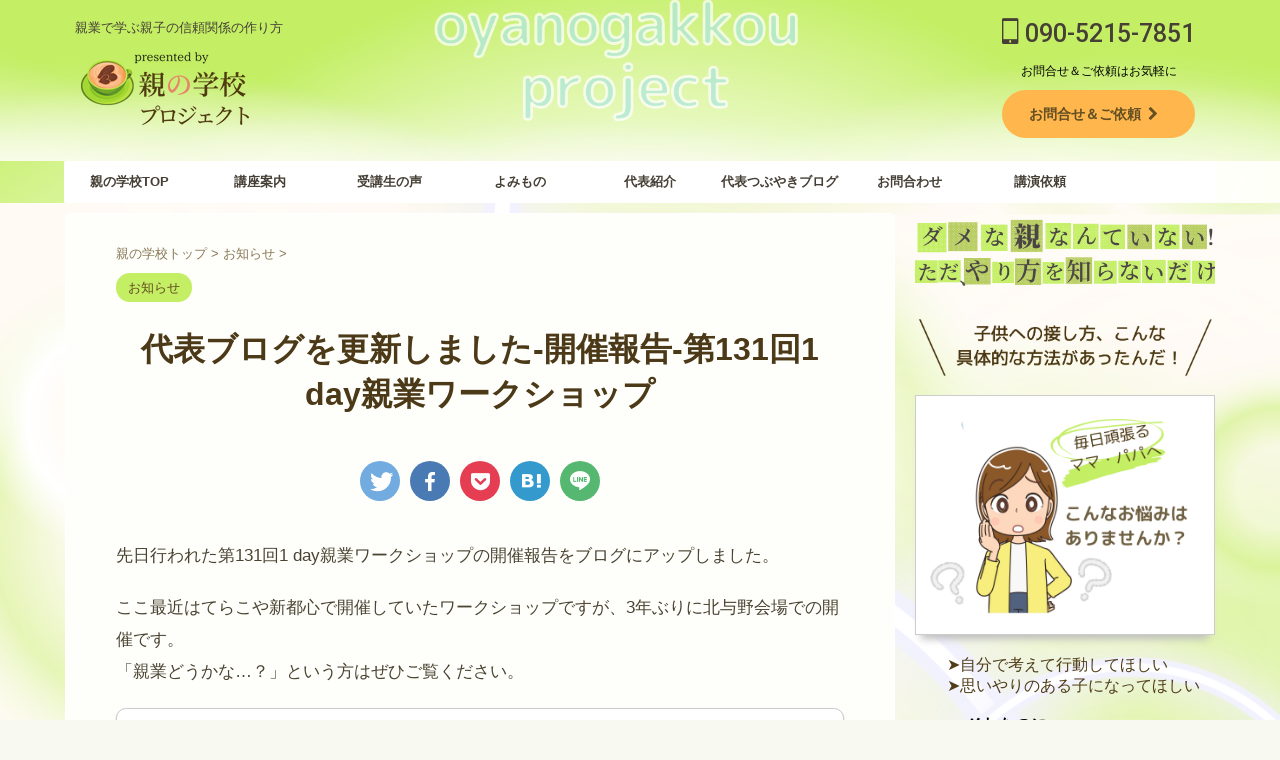

--- FILE ---
content_type: text/html; charset=UTF-8
request_url: https://www.oyagyosaitama.com/20230427/
body_size: 33955
content:

<!DOCTYPE html>
<!--[if lt IE 7]>
<html class="ie6" lang="ja"> <![endif]-->
<!--[if IE 7]>
<html class="i7" lang="ja"> <![endif]-->
<!--[if IE 8]>
<html class="ie" lang="ja"> <![endif]-->
<!--[if gt IE 8]><!-->
<html lang="ja" class="s-navi-right s-navi-search-overlay  toc-style-default">
	<!--<![endif]-->
	<head prefix="og: http://ogp.me/ns# fb: http://ogp.me/ns/fb# article: http://ogp.me/ns/article#">
		
	<!-- Global site tag (gtag.js) - Google Analytics -->
	<script async src="https://www.googletagmanager.com/gtag/js?id=G-58JH18873N"></script>
	<script>
	  window.dataLayer = window.dataLayer || [];
	  function gtag(){dataLayer.push(arguments);}
	  gtag('js', new Date());

	  gtag('config', 'G-58JH18873N');
	</script>
			<meta charset="UTF-8" >
		<meta name="viewport" content="width=device-width,initial-scale=1.0,user-scalable=no,viewport-fit=cover">
		<meta name="format-detection" content="telephone=no" >
		<meta name="referrer" content="no-referrer-when-downgrade"/>

		
		<link rel="alternate" type="application/rss+xml" title="親支援サイト | 親の学校プロジェクト RSS Feed" href="https://www.oyagyosaitama.com/feed/" />
		<link rel="pingback" href="https://www.oyagyosaitama.com/xmlrpc.php" >
		<!--[if lt IE 9]>
		<script src="https://www.oyagyosaitama.com/wp-content/themes/affinger/js/html5shiv.js"></script>
		<![endif]-->
				<meta name='robots' content='max-image-preview:large' />
	<style>img:is([sizes="auto" i], [sizes^="auto," i]) { contain-intrinsic-size: 3000px 1500px }</style>
	<title>代表ブログを更新しました-開催報告-第131回1 day親業ワークショップ | 親支援サイト | 親の学校プロジェクト</title>
<link rel='dns-prefetch' href='//webfonts.xserver.jp' />
<link rel='dns-prefetch' href='//ajax.googleapis.com' />
<script type="text/javascript">
/* <![CDATA[ */
window._wpemojiSettings = {"baseUrl":"https:\/\/s.w.org\/images\/core\/emoji\/15.0.3\/72x72\/","ext":".png","svgUrl":"https:\/\/s.w.org\/images\/core\/emoji\/15.0.3\/svg\/","svgExt":".svg","source":{"concatemoji":"https:\/\/www.oyagyosaitama.com\/wp-includes\/js\/wp-emoji-release.min.js?ver=6.7.1"}};
/*! This file is auto-generated */
!function(i,n){var o,s,e;function c(e){try{var t={supportTests:e,timestamp:(new Date).valueOf()};sessionStorage.setItem(o,JSON.stringify(t))}catch(e){}}function p(e,t,n){e.clearRect(0,0,e.canvas.width,e.canvas.height),e.fillText(t,0,0);var t=new Uint32Array(e.getImageData(0,0,e.canvas.width,e.canvas.height).data),r=(e.clearRect(0,0,e.canvas.width,e.canvas.height),e.fillText(n,0,0),new Uint32Array(e.getImageData(0,0,e.canvas.width,e.canvas.height).data));return t.every(function(e,t){return e===r[t]})}function u(e,t,n){switch(t){case"flag":return n(e,"\ud83c\udff3\ufe0f\u200d\u26a7\ufe0f","\ud83c\udff3\ufe0f\u200b\u26a7\ufe0f")?!1:!n(e,"\ud83c\uddfa\ud83c\uddf3","\ud83c\uddfa\u200b\ud83c\uddf3")&&!n(e,"\ud83c\udff4\udb40\udc67\udb40\udc62\udb40\udc65\udb40\udc6e\udb40\udc67\udb40\udc7f","\ud83c\udff4\u200b\udb40\udc67\u200b\udb40\udc62\u200b\udb40\udc65\u200b\udb40\udc6e\u200b\udb40\udc67\u200b\udb40\udc7f");case"emoji":return!n(e,"\ud83d\udc26\u200d\u2b1b","\ud83d\udc26\u200b\u2b1b")}return!1}function f(e,t,n){var r="undefined"!=typeof WorkerGlobalScope&&self instanceof WorkerGlobalScope?new OffscreenCanvas(300,150):i.createElement("canvas"),a=r.getContext("2d",{willReadFrequently:!0}),o=(a.textBaseline="top",a.font="600 32px Arial",{});return e.forEach(function(e){o[e]=t(a,e,n)}),o}function t(e){var t=i.createElement("script");t.src=e,t.defer=!0,i.head.appendChild(t)}"undefined"!=typeof Promise&&(o="wpEmojiSettingsSupports",s=["flag","emoji"],n.supports={everything:!0,everythingExceptFlag:!0},e=new Promise(function(e){i.addEventListener("DOMContentLoaded",e,{once:!0})}),new Promise(function(t){var n=function(){try{var e=JSON.parse(sessionStorage.getItem(o));if("object"==typeof e&&"number"==typeof e.timestamp&&(new Date).valueOf()<e.timestamp+604800&&"object"==typeof e.supportTests)return e.supportTests}catch(e){}return null}();if(!n){if("undefined"!=typeof Worker&&"undefined"!=typeof OffscreenCanvas&&"undefined"!=typeof URL&&URL.createObjectURL&&"undefined"!=typeof Blob)try{var e="postMessage("+f.toString()+"("+[JSON.stringify(s),u.toString(),p.toString()].join(",")+"));",r=new Blob([e],{type:"text/javascript"}),a=new Worker(URL.createObjectURL(r),{name:"wpTestEmojiSupports"});return void(a.onmessage=function(e){c(n=e.data),a.terminate(),t(n)})}catch(e){}c(n=f(s,u,p))}t(n)}).then(function(e){for(var t in e)n.supports[t]=e[t],n.supports.everything=n.supports.everything&&n.supports[t],"flag"!==t&&(n.supports.everythingExceptFlag=n.supports.everythingExceptFlag&&n.supports[t]);n.supports.everythingExceptFlag=n.supports.everythingExceptFlag&&!n.supports.flag,n.DOMReady=!1,n.readyCallback=function(){n.DOMReady=!0}}).then(function(){return e}).then(function(){var e;n.supports.everything||(n.readyCallback(),(e=n.source||{}).concatemoji?t(e.concatemoji):e.wpemoji&&e.twemoji&&(t(e.twemoji),t(e.wpemoji)))}))}((window,document),window._wpemojiSettings);
/* ]]> */
</script>
<link rel='stylesheet' id='sbi_styles-css' href='https://www.oyagyosaitama.com/wp-content/plugins/instagram-feed/css/sbi-styles.min.css?ver=6.10.0' type='text/css' media='all' />
<style id='wp-emoji-styles-inline-css' type='text/css'>

	img.wp-smiley, img.emoji {
		display: inline !important;
		border: none !important;
		box-shadow: none !important;
		height: 1em !important;
		width: 1em !important;
		margin: 0 0.07em !important;
		vertical-align: -0.1em !important;
		background: none !important;
		padding: 0 !important;
	}
</style>
<link rel='stylesheet' id='wp-block-library-css' href='https://www.oyagyosaitama.com/wp-includes/css/dist/block-library/style.min.css?ver=6.7.1' type='text/css' media='all' />
<style id='classic-theme-styles-inline-css' type='text/css'>
/*! This file is auto-generated */
.wp-block-button__link{color:#fff;background-color:#32373c;border-radius:9999px;box-shadow:none;text-decoration:none;padding:calc(.667em + 2px) calc(1.333em + 2px);font-size:1.125em}.wp-block-file__button{background:#32373c;color:#fff;text-decoration:none}
</style>
<style id='global-styles-inline-css' type='text/css'>
:root{--wp--preset--aspect-ratio--square: 1;--wp--preset--aspect-ratio--4-3: 4/3;--wp--preset--aspect-ratio--3-4: 3/4;--wp--preset--aspect-ratio--3-2: 3/2;--wp--preset--aspect-ratio--2-3: 2/3;--wp--preset--aspect-ratio--16-9: 16/9;--wp--preset--aspect-ratio--9-16: 9/16;--wp--preset--color--black: #000000;--wp--preset--color--cyan-bluish-gray: #abb8c3;--wp--preset--color--white: #ffffff;--wp--preset--color--pale-pink: #f78da7;--wp--preset--color--vivid-red: #cf2e2e;--wp--preset--color--luminous-vivid-orange: #ff6900;--wp--preset--color--luminous-vivid-amber: #fcb900;--wp--preset--color--light-green-cyan: #eefaff;--wp--preset--color--vivid-green-cyan: #00d084;--wp--preset--color--pale-cyan-blue: #1DA1F2;--wp--preset--color--vivid-cyan-blue: #1877f2;--wp--preset--color--vivid-purple: #9b51e0;--wp--preset--color--soft-red: #e92f3d;--wp--preset--color--light-grayish-red: #fdf0f2;--wp--preset--color--vivid-yellow: #ffc107;--wp--preset--color--very-pale-yellow: #fffde7;--wp--preset--color--very-light-gray: #fafafa;--wp--preset--color--very-dark-gray: #313131;--wp--preset--color--original-color-a: #00B900;--wp--preset--color--original-color-b: #f4fff4;--wp--preset--color--original-color-c: #F3E5F5;--wp--preset--color--original-color-d: #9E9D24;--wp--preset--gradient--vivid-cyan-blue-to-vivid-purple: linear-gradient(135deg,rgba(6,147,227,1) 0%,rgb(155,81,224) 100%);--wp--preset--gradient--light-green-cyan-to-vivid-green-cyan: linear-gradient(135deg,rgb(122,220,180) 0%,rgb(0,208,130) 100%);--wp--preset--gradient--luminous-vivid-amber-to-luminous-vivid-orange: linear-gradient(135deg,rgba(252,185,0,1) 0%,rgba(255,105,0,1) 100%);--wp--preset--gradient--luminous-vivid-orange-to-vivid-red: linear-gradient(135deg,rgba(255,105,0,1) 0%,rgb(207,46,46) 100%);--wp--preset--gradient--very-light-gray-to-cyan-bluish-gray: linear-gradient(135deg,rgb(238,238,238) 0%,rgb(169,184,195) 100%);--wp--preset--gradient--cool-to-warm-spectrum: linear-gradient(135deg,rgb(74,234,220) 0%,rgb(151,120,209) 20%,rgb(207,42,186) 40%,rgb(238,44,130) 60%,rgb(251,105,98) 80%,rgb(254,248,76) 100%);--wp--preset--gradient--blush-light-purple: linear-gradient(135deg,rgb(255,206,236) 0%,rgb(152,150,240) 100%);--wp--preset--gradient--blush-bordeaux: linear-gradient(135deg,rgb(254,205,165) 0%,rgb(254,45,45) 50%,rgb(107,0,62) 100%);--wp--preset--gradient--luminous-dusk: linear-gradient(135deg,rgb(255,203,112) 0%,rgb(199,81,192) 50%,rgb(65,88,208) 100%);--wp--preset--gradient--pale-ocean: linear-gradient(135deg,rgb(255,245,203) 0%,rgb(182,227,212) 50%,rgb(51,167,181) 100%);--wp--preset--gradient--electric-grass: linear-gradient(135deg,rgb(202,248,128) 0%,rgb(113,206,126) 100%);--wp--preset--gradient--midnight: linear-gradient(135deg,rgb(2,3,129) 0%,rgb(40,116,252) 100%);--wp--preset--font-size--small: 0.9px;--wp--preset--font-size--medium: 20px;--wp--preset--font-size--large: 1.5px;--wp--preset--font-size--x-large: 42px;--wp--preset--font-size--st-regular: 1px;--wp--preset--font-size--huge: 3px;--wp--preset--spacing--20: 0.44rem;--wp--preset--spacing--30: 0.67rem;--wp--preset--spacing--40: 1rem;--wp--preset--spacing--50: 1.5rem;--wp--preset--spacing--60: 2.25rem;--wp--preset--spacing--70: 3.38rem;--wp--preset--spacing--80: 5.06rem;--wp--preset--shadow--natural: 6px 6px 9px rgba(0, 0, 0, 0.2);--wp--preset--shadow--deep: 12px 12px 50px rgba(0, 0, 0, 0.4);--wp--preset--shadow--sharp: 6px 6px 0px rgba(0, 0, 0, 0.2);--wp--preset--shadow--outlined: 6px 6px 0px -3px rgba(255, 255, 255, 1), 6px 6px rgba(0, 0, 0, 1);--wp--preset--shadow--crisp: 6px 6px 0px rgba(0, 0, 0, 1);}:where(.is-layout-flex){gap: 0.5em;}:where(.is-layout-grid){gap: 0.5em;}body .is-layout-flex{display: flex;}.is-layout-flex{flex-wrap: wrap;align-items: center;}.is-layout-flex > :is(*, div){margin: 0;}body .is-layout-grid{display: grid;}.is-layout-grid > :is(*, div){margin: 0;}:where(.wp-block-columns.is-layout-flex){gap: 2em;}:where(.wp-block-columns.is-layout-grid){gap: 2em;}:where(.wp-block-post-template.is-layout-flex){gap: 1.25em;}:where(.wp-block-post-template.is-layout-grid){gap: 1.25em;}.has-black-color{color: var(--wp--preset--color--black) !important;}.has-cyan-bluish-gray-color{color: var(--wp--preset--color--cyan-bluish-gray) !important;}.has-white-color{color: var(--wp--preset--color--white) !important;}.has-pale-pink-color{color: var(--wp--preset--color--pale-pink) !important;}.has-vivid-red-color{color: var(--wp--preset--color--vivid-red) !important;}.has-luminous-vivid-orange-color{color: var(--wp--preset--color--luminous-vivid-orange) !important;}.has-luminous-vivid-amber-color{color: var(--wp--preset--color--luminous-vivid-amber) !important;}.has-light-green-cyan-color{color: var(--wp--preset--color--light-green-cyan) !important;}.has-vivid-green-cyan-color{color: var(--wp--preset--color--vivid-green-cyan) !important;}.has-pale-cyan-blue-color{color: var(--wp--preset--color--pale-cyan-blue) !important;}.has-vivid-cyan-blue-color{color: var(--wp--preset--color--vivid-cyan-blue) !important;}.has-vivid-purple-color{color: var(--wp--preset--color--vivid-purple) !important;}.has-black-background-color{background-color: var(--wp--preset--color--black) !important;}.has-cyan-bluish-gray-background-color{background-color: var(--wp--preset--color--cyan-bluish-gray) !important;}.has-white-background-color{background-color: var(--wp--preset--color--white) !important;}.has-pale-pink-background-color{background-color: var(--wp--preset--color--pale-pink) !important;}.has-vivid-red-background-color{background-color: var(--wp--preset--color--vivid-red) !important;}.has-luminous-vivid-orange-background-color{background-color: var(--wp--preset--color--luminous-vivid-orange) !important;}.has-luminous-vivid-amber-background-color{background-color: var(--wp--preset--color--luminous-vivid-amber) !important;}.has-light-green-cyan-background-color{background-color: var(--wp--preset--color--light-green-cyan) !important;}.has-vivid-green-cyan-background-color{background-color: var(--wp--preset--color--vivid-green-cyan) !important;}.has-pale-cyan-blue-background-color{background-color: var(--wp--preset--color--pale-cyan-blue) !important;}.has-vivid-cyan-blue-background-color{background-color: var(--wp--preset--color--vivid-cyan-blue) !important;}.has-vivid-purple-background-color{background-color: var(--wp--preset--color--vivid-purple) !important;}.has-black-border-color{border-color: var(--wp--preset--color--black) !important;}.has-cyan-bluish-gray-border-color{border-color: var(--wp--preset--color--cyan-bluish-gray) !important;}.has-white-border-color{border-color: var(--wp--preset--color--white) !important;}.has-pale-pink-border-color{border-color: var(--wp--preset--color--pale-pink) !important;}.has-vivid-red-border-color{border-color: var(--wp--preset--color--vivid-red) !important;}.has-luminous-vivid-orange-border-color{border-color: var(--wp--preset--color--luminous-vivid-orange) !important;}.has-luminous-vivid-amber-border-color{border-color: var(--wp--preset--color--luminous-vivid-amber) !important;}.has-light-green-cyan-border-color{border-color: var(--wp--preset--color--light-green-cyan) !important;}.has-vivid-green-cyan-border-color{border-color: var(--wp--preset--color--vivid-green-cyan) !important;}.has-pale-cyan-blue-border-color{border-color: var(--wp--preset--color--pale-cyan-blue) !important;}.has-vivid-cyan-blue-border-color{border-color: var(--wp--preset--color--vivid-cyan-blue) !important;}.has-vivid-purple-border-color{border-color: var(--wp--preset--color--vivid-purple) !important;}.has-vivid-cyan-blue-to-vivid-purple-gradient-background{background: var(--wp--preset--gradient--vivid-cyan-blue-to-vivid-purple) !important;}.has-light-green-cyan-to-vivid-green-cyan-gradient-background{background: var(--wp--preset--gradient--light-green-cyan-to-vivid-green-cyan) !important;}.has-luminous-vivid-amber-to-luminous-vivid-orange-gradient-background{background: var(--wp--preset--gradient--luminous-vivid-amber-to-luminous-vivid-orange) !important;}.has-luminous-vivid-orange-to-vivid-red-gradient-background{background: var(--wp--preset--gradient--luminous-vivid-orange-to-vivid-red) !important;}.has-very-light-gray-to-cyan-bluish-gray-gradient-background{background: var(--wp--preset--gradient--very-light-gray-to-cyan-bluish-gray) !important;}.has-cool-to-warm-spectrum-gradient-background{background: var(--wp--preset--gradient--cool-to-warm-spectrum) !important;}.has-blush-light-purple-gradient-background{background: var(--wp--preset--gradient--blush-light-purple) !important;}.has-blush-bordeaux-gradient-background{background: var(--wp--preset--gradient--blush-bordeaux) !important;}.has-luminous-dusk-gradient-background{background: var(--wp--preset--gradient--luminous-dusk) !important;}.has-pale-ocean-gradient-background{background: var(--wp--preset--gradient--pale-ocean) !important;}.has-electric-grass-gradient-background{background: var(--wp--preset--gradient--electric-grass) !important;}.has-midnight-gradient-background{background: var(--wp--preset--gradient--midnight) !important;}.has-small-font-size{font-size: var(--wp--preset--font-size--small) !important;}.has-medium-font-size{font-size: var(--wp--preset--font-size--medium) !important;}.has-large-font-size{font-size: var(--wp--preset--font-size--large) !important;}.has-x-large-font-size{font-size: var(--wp--preset--font-size--x-large) !important;}
:where(.wp-block-post-template.is-layout-flex){gap: 1.25em;}:where(.wp-block-post-template.is-layout-grid){gap: 1.25em;}
:where(.wp-block-columns.is-layout-flex){gap: 2em;}:where(.wp-block-columns.is-layout-grid){gap: 2em;}
:root :where(.wp-block-pullquote){font-size: 1.5em;line-height: 1.6;}
</style>
<link rel='stylesheet' id='contact-form-7-css' href='https://www.oyagyosaitama.com/wp-content/plugins/contact-form-7/includes/css/styles.css?ver=6.1.4' type='text/css' media='all' />
<link rel='stylesheet' id='wpcf7-redirect-script-frontend-css' href='https://www.oyagyosaitama.com/wp-content/plugins/wpcf7-redirect/build/assets/frontend-script.css?ver=2c532d7e2be36f6af233' type='text/css' media='all' />
<link rel='stylesheet' id='normalize-css' href='https://www.oyagyosaitama.com/wp-content/themes/affinger/css/normalize.css?ver=1.5.9' type='text/css' media='all' />
<link rel='stylesheet' id='font-awesome-css' href='https://www.oyagyosaitama.com/wp-content/themes/affinger/css/fontawesome/css/font-awesome.min.css?ver=4.7.0' type='text/css' media='all' />
<link rel='stylesheet' id='font-awesome-animation-css' href='https://www.oyagyosaitama.com/wp-content/themes/affinger/css/fontawesome/css/font-awesome-animation.min.css?ver=6.7.1' type='text/css' media='all' />
<link rel='stylesheet' id='st_svg-css' href='https://www.oyagyosaitama.com/wp-content/themes/affinger/st_svg/style.css?ver=6.7.1' type='text/css' media='all' />
<link rel='stylesheet' id='slick-css' href='https://www.oyagyosaitama.com/wp-content/themes/affinger/vendor/slick/slick.css?ver=1.8.0' type='text/css' media='all' />
<link rel='stylesheet' id='slick-theme-css' href='https://www.oyagyosaitama.com/wp-content/themes/affinger/vendor/slick/slick-theme.css?ver=1.8.0' type='text/css' media='all' />
<link rel='stylesheet' id='fonts-googleapis-roboto500-css' href='//fonts.googleapis.com/css2?family=Roboto%3Awght%40500&#038;display=swap&#038;ver=6.7.1' type='text/css' media='all' />
<link rel='stylesheet' id='style-css' href='https://www.oyagyosaitama.com/wp-content/themes/affinger/style.css?ver=6.7.1' type='text/css' media='all' />
<link rel='stylesheet' id='child-style-css' href='https://www.oyagyosaitama.com/wp-content/themes/affinger-child/style.css?ver=6.7.1' type='text/css' media='all' />
<link rel='stylesheet' id='single-css' href='https://www.oyagyosaitama.com/wp-content/themes/affinger/st-rankcss.php' type='text/css' media='all' />
<link rel='stylesheet' id='st-kaiwa-style-css' href='https://www.oyagyosaitama.com/wp-content/plugins/st-kaiwa/assets/css/style.php?ver=20191218' type='text/css' media='all' />
<link rel='stylesheet' id='tablepress-default-css' href='https://www.oyagyosaitama.com/wp-content/plugins/tablepress/css/build/default.css?ver=3.2.6' type='text/css' media='all' />
<link rel='stylesheet' id='st-themecss-css' href='https://www.oyagyosaitama.com/wp-content/themes/affinger/st-themecss-loader.php?ver=6.7.1' type='text/css' media='all' />
<script type="text/javascript" src="//ajax.googleapis.com/ajax/libs/jquery/1.11.3/jquery.min.js?ver=1.11.3" id="jquery-js"></script>
<script type="text/javascript" src="//webfonts.xserver.jp/js/xserverv3.js?fadein=0&amp;ver=2.0.9" id="typesquare_std-js"></script>
<link rel="https://api.w.org/" href="https://www.oyagyosaitama.com/wp-json/" /><link rel="alternate" title="JSON" type="application/json" href="https://www.oyagyosaitama.com/wp-json/wp/v2/posts/4686" /><link rel='shortlink' href='https://www.oyagyosaitama.com/?p=4686' />
<link rel="alternate" title="oEmbed (JSON)" type="application/json+oembed" href="https://www.oyagyosaitama.com/wp-json/oembed/1.0/embed?url=https%3A%2F%2Fwww.oyagyosaitama.com%2F20230427%2F" />
<link rel="alternate" title="oEmbed (XML)" type="text/xml+oembed" href="https://www.oyagyosaitama.com/wp-json/oembed/1.0/embed?url=https%3A%2F%2Fwww.oyagyosaitama.com%2F20230427%2F&#038;format=xml" />
    
    <script type="text/javascript">
        var ajaxurl = 'https://www.oyagyosaitama.com/wp-admin/admin-ajax.php';
    </script>
<meta name="robots" content="index, follow" />
<meta name="thumbnail" content="https://www.oyagyosaitama.com/wp-content/uploads/2022/04/ヘッダー1553×627-5-e1649075697319.png">
<meta name="google-site-verification" content="SPmB3QizkHKpUsYFNkwMw11C4p-2xnMvJL5c978NPwk" />
<meta name="google-site-verification" content="SPmB3QizkHKpUsYFNkwMw11C4p-2xnMvJL5c978NPwk" />
<link rel="canonical" href="https://www.oyagyosaitama.com/20230427/" />
<style type="text/css" id="custom-background-css">
body.custom-background { background-color: #f8faf2; }
</style>
	<link rel="icon" href="https://www.oyagyosaitama.com/wp-content/uploads/2022/03/cropped-親の学校プロジェクト-800-×-800-px-32x32.png" sizes="32x32" />
<link rel="icon" href="https://www.oyagyosaitama.com/wp-content/uploads/2022/03/cropped-親の学校プロジェクト-800-×-800-px-192x192.png" sizes="192x192" />
<link rel="apple-touch-icon" href="https://www.oyagyosaitama.com/wp-content/uploads/2022/03/cropped-親の学校プロジェクト-800-×-800-px-180x180.png" />
<meta name="msapplication-TileImage" content="https://www.oyagyosaitama.com/wp-content/uploads/2022/03/cropped-親の学校プロジェクト-800-×-800-px-270x270.png" />
		<style type="text/css" id="wp-custom-css">
			.wp-block-separator:not(.is-style-wide):not(.is-style-dots){
	max-width: inherit;
}
#st-header-under-widgets-box img{
	border-radius: 0;
}
.info-area{
	height: 150px;
	overflow-y: scroll;
	border: 2px solid #AEE7DE;
	padding: 10px;
}

#side h2 {
	font-size: 14px;
	padding-top: 3px !important;
	padding-bottom: 3px !important;
}
		</style>
				
<!-- OGP -->

<meta property="og:type" content="article">
<meta property="og:title" content="代表ブログを更新しました-開催報告-第131回1 day親業ワークショップ">
<meta property="og:url" content="https://www.oyagyosaitama.com/20230427/">
<meta property="og:description" content="学ぶ・実践する 体験する オンラインで相談する ご依頼・お問合せはメール、または公式ラインのメッセージでお気軽にどうぞ  ...">
<meta property="og:site_name" content="親支援サイト | 親の学校プロジェクト">
<meta property="og:image" content="https://www.oyagyosaitama.com/wp-content/themes/affinger/images/no-img.png">


	<meta property="article:published_time" content="2023-04-27T17:13:57+09:00" />
		<meta property="article:author" content="生駒 章子" />

				<meta name="twitter:card" content="summary_large_image">
	
	<meta name="twitter:site" content="@‎oyanogakkou">
	<meta name="twitter:title" content="代表ブログを更新しました-開催報告-第131回1 day親業ワークショップ">
	<meta name="twitter:description" content="学ぶ・実践する 体験する オンラインで相談する ご依頼・お問合せはメール、または公式ラインのメッセージでお気軽にどうぞ  ...">
	<meta name="twitter:image" content="https://www.oyagyosaitama.com/wp-content/themes/affinger/images/no-img.png">
<!-- /OGP -->
		


<script>
	(function (window, document, $, undefined) {
		'use strict';

		var SlideBox = (function () {
			/**
			 * @param $element
			 *
			 * @constructor
			 */
			function SlideBox($element) {
				this._$element = $element;
			}

			SlideBox.prototype.$content = function () {
				return this._$element.find('[data-st-slidebox-content]');
			};

			SlideBox.prototype.$toggle = function () {
				return this._$element.find('[data-st-slidebox-toggle]');
			};

			SlideBox.prototype.$icon = function () {
				return this._$element.find('[data-st-slidebox-icon]');
			};

			SlideBox.prototype.$text = function () {
				return this._$element.find('[data-st-slidebox-text]');
			};

			SlideBox.prototype.is_expanded = function () {
				return !!(this._$element.filter('[data-st-slidebox-expanded="true"]').length);
			};

			SlideBox.prototype.expand = function () {
				var self = this;

				this.$content().slideDown()
					.promise()
					.then(function () {
						var $icon = self.$icon();
						var $text = self.$text();

						$icon.removeClass($icon.attr('data-st-slidebox-icon-collapsed'))
							.addClass($icon.attr('data-st-slidebox-icon-expanded'))

						$text.text($text.attr('data-st-slidebox-text-expanded'))

						self._$element.removeClass('is-collapsed')
							.addClass('is-expanded');

						self._$element.attr('data-st-slidebox-expanded', 'true');
					});
			};

			SlideBox.prototype.collapse = function () {
				var self = this;

				this.$content().slideUp()
					.promise()
					.then(function () {
						var $icon = self.$icon();
						var $text = self.$text();

						$icon.removeClass($icon.attr('data-st-slidebox-icon-expanded'))
							.addClass($icon.attr('data-st-slidebox-icon-collapsed'))

						$text.text($text.attr('data-st-slidebox-text-collapsed'))

						self._$element.removeClass('is-expanded')
							.addClass('is-collapsed');

						self._$element.attr('data-st-slidebox-expanded', 'false');
					});
			};

			SlideBox.prototype.toggle = function () {
				if (this.is_expanded()) {
					this.collapse();
				} else {
					this.expand();
				}
			};

			SlideBox.prototype.add_event_listeners = function () {
				var self = this;

				this.$toggle().on('click', function (event) {
					self.toggle();
				});
			};

			SlideBox.prototype.initialize = function () {
				this.add_event_listeners();
			};

			return SlideBox;
		}());

		function on_ready() {
			var slideBoxes = [];

			$('[data-st-slidebox]').each(function () {
				var $element = $(this);
				var slideBox = new SlideBox($element);

				slideBoxes.push(slideBox);

				slideBox.initialize();
			});

			return slideBoxes;
		}

		$(on_ready);
	}(window, window.document, jQuery));
</script>

<script>
jQuery(function(){
  jQuery('#st-tab-menu li').on('click', function(){
    if(jQuery(this).not('active')){
      jQuery(this).addClass('active').siblings('li').removeClass('active');
      var index = jQuery('#st-tab-menu li').index(this);
      jQuery('#st-tab-menu + #st-tab-box div').eq(index).addClass('active').siblings('div').removeClass('active');
    }
  });
});
</script>

<script>
	jQuery(function(){
		jQuery("#toc_container:not(:has(ul ul))").addClass("only-toc");
		jQuery(".st-ac-box ul:has(.cat-item)").each(function(){
			jQuery(this).addClass("st-ac-cat");
		});
	});
</script>

<script>
	jQuery(function(){
					jQuery( '.post h4:not([class^="is-style-st-heading-custom-"]):not([class*=" is-style-st-heading-custom-"]):not(.st-css-no):not(.st-matome):not(.rankh4):not(#reply-title):not(.point)' ).wrap( '<div class="st-h4husen-shadow"></div>' );
			jQuery( '.h4modoki' ).wrap( '<div class="st-h4husen-shadow"></div>' );
						jQuery('.st-star').parent('.rankh4').css('padding-bottom','5px'); // スターがある場合のランキング見出し調整
	});
</script>



	<script>
		$(function() {
			$('.is-style-st-paragraph-kaiwa').wrapInner('<span class="st-paragraph-kaiwa-text">');
		});
	</script>

	<script>
		$(function() {
			$('.is-style-st-paragraph-kaiwa-b').wrapInner('<span class="st-paragraph-kaiwa-text">');
		});
	</script>

<script>
	$(function() {
		$( '[class^="is-style-st-paragraph-"],[class*=" is-style-st-paragraph-"]' ).wrapInner( '<span class="st-noflex"></span>' );
	});
</script>


	<script>
		jQuery(function($) {
			$("p:empty").remove();
		});
	</script>

			</head>
	<body class="post-template-default single single-post postid-4686 single-format-standard custom-background not-front-page" >				<div id="st-ami">
				<div id="wrapper" class="">
				<div id="wrapper-in">
					
<header id="">
	<div id="header-full">
		<div id="headbox-bg">
			<div id="headbox">

					<nav id="s-navi" class="pcnone" data-st-nav data-st-nav-type="normal">
		<dl class="acordion is-active" data-st-nav-primary>
			<dt class="trigger">
				<p class="acordion_button"><span class="op op-menu has-text"><i class="st-fa st-svg-menu_thin"></i></span></p>

				
									<div id="st-mobile-logo"></div>
				
				<!-- 追加メニュー -->
				
				<!-- 追加メニュー2 -->
				
			</dt>

			<dd class="acordion_tree">
				<div class="acordion_tree_content">

					

												<div class="menu-%e3%83%a1%e3%82%a4%e3%83%b3%e3%83%a1%e3%83%8b%e3%83%a5%e3%83%bc-container"><ul id="menu-%e3%83%a1%e3%82%a4%e3%83%b3%e3%83%a1%e3%83%8b%e3%83%a5%e3%83%bc" class="menu"><li id="menu-item-167" class="menu-item menu-item-type-custom menu-item-object-custom menu-item-has-children menu-item-167"><a href="/"><span class="menu-item-label">親の学校TOP</span></a>
<ul class="sub-menu">
	<li id="menu-item-841" class="menu-item menu-item-type-post_type menu-item-object-page menu-item-841"><a href="https://www.oyagyosaitama.com/about/"><span class="menu-item-label">親業訓練講座とは？</span></a></li>
	<li id="menu-item-840" class="menu-item menu-item-type-post_type menu-item-object-page menu-item-840"><a href="https://www.oyagyosaitama.com/effect/"><span class="menu-item-label">学ぶこと・効果</span></a></li>
</ul>
</li>
<li id="menu-item-5756" class="menu-item menu-item-type-post_type menu-item-object-page menu-item-has-children menu-item-5756"><a href="https://www.oyagyosaitama.com/contents/ippannkouza/"><span class="menu-item-label">講座案内</span></a>
<ul class="sub-menu">
	<li id="menu-item-5757" class="menu-item menu-item-type-post_type menu-item-object-page menu-item-5757"><a href="https://www.oyagyosaitama.com/contents/ippannkouza/"><span class="menu-item-label">親業訓練 一般講座</span></a></li>
	<li id="menu-item-3292" class="menu-item menu-item-type-post_type menu-item-object-page menu-item-3292"><a href="https://www.oyagyosaitama.com/contents/gti-bookclue/"><span class="menu-item-label">オンライン読書会</span></a></li>
	<li id="menu-item-1758" class="menu-item menu-item-type-post_type menu-item-object-page menu-item-1758"><a href="https://www.oyagyosaitama.com/contents/part2kouza/"><span class="menu-item-label">親業訓練ﾊﾟｰﾄ2講座</span></a></li>
	<li id="menu-item-845" class="menu-item menu-item-type-post_type menu-item-object-page menu-item-845"><a href="https://www.oyagyosaitama.com/contents/online-consultation/"><span class="menu-item-label">子育てオンライン相談</span></a></li>
</ul>
</li>
<li id="menu-item-169" class="menu-item menu-item-type-taxonomy menu-item-object-category menu-item-169"><a href="https://www.oyagyosaitama.com/category/voice/"><span class="menu-item-label">受講生の声</span></a></li>
<li id="menu-item-170" class="menu-item menu-item-type-taxonomy menu-item-object-category menu-item-has-children menu-item-170"><a href="https://www.oyagyosaitama.com/category/kosodate-column/"><span class="menu-item-label">よみもの</span></a>
<ul class="sub-menu">
	<li id="menu-item-1910" class="menu-item menu-item-type-taxonomy menu-item-object-category menu-item-1910"><a href="https://www.oyagyosaitama.com/category/kosodate-column/"><span class="menu-item-label">子育てコラム</span></a></li>
	<li id="menu-item-171" class="menu-item menu-item-type-taxonomy menu-item-object-category menu-item-171"><a href="https://www.oyagyosaitama.com/category/hitosodate/"><span class="menu-item-label">人育て</span></a></li>
	<li id="menu-item-838" class="menu-item menu-item-type-post_type menu-item-object-page menu-item-838"><a href="https://www.oyagyosaitama.com/oyako-shinrai/"><span class="menu-item-label">良い親子関係とは</span></a></li>
</ul>
</li>
<li id="menu-item-835" class="menu-item menu-item-type-post_type menu-item-object-page menu-item-has-children menu-item-835"><a href="https://www.oyagyosaitama.com/profile/"><span class="menu-item-label">代表紹介</span></a>
<ul class="sub-menu">
	<li id="menu-item-1757" class="menu-item menu-item-type-post_type menu-item-object-page menu-item-1757"><a href="https://www.oyagyosaitama.com/profile/"><span class="menu-item-label">プロフィール</span></a></li>
	<li id="menu-item-848" class="menu-item menu-item-type-post_type menu-item-object-page menu-item-848"><a href="https://www.oyagyosaitama.com/profile/detail/"><span class="menu-item-label">profile詳細</span></a></li>
	<li id="menu-item-846" class="menu-item menu-item-type-post_type menu-item-object-page menu-item-846"><a href="https://www.oyagyosaitama.com/jisseki/"><span class="menu-item-label">活動実績-生駒章子</span></a></li>
</ul>
</li>
<li id="menu-item-1494" class="menu-item menu-item-type-taxonomy menu-item-object-category menu-item-1494"><a href="https://www.oyagyosaitama.com/category/blog/"><span class="menu-item-label">代表つぶやきブログ</span></a></li>
<li id="menu-item-837" class="menu-item menu-item-type-post_type menu-item-object-page menu-item-837"><a href="https://www.oyagyosaitama.com/contact/"><span class="menu-item-label">お問合わせ</span></a></li>
<li id="menu-item-836" class="menu-item menu-item-type-post_type menu-item-object-page menu-item-836"><a href="https://www.oyagyosaitama.com/kouennirai/"><span class="menu-item-label">講演依頼</span></a></li>
</ul></div>						<div class="clear"></div>

					
				</div>
			</dd>

					</dl>

					</nav>

									<div id="header-l">
						
						<div id="st-text-logo">
							
    
		
 				<!-- キャプション -->
         	<p class="descr sitenametop">
				親業で学ぶ親子の信頼関係の作り方  				</p>

 				<!-- ロゴ又はブログ名 -->
			
       		 						<p class="sitename"><a href="https://www.oyagyosaitama.com/">
													<img class="sitename-bottom" alt="親支援サイト | 親の学校プロジェクト" src="https://www.oyagyosaitama.com/wp-content/uploads/2022/03/親の学校プロジェクト-8-e1647596246660.png" >
											</a></p>
       			
						<!-- ロゴ又はブログ名ここまで -->

		
	
						</div>
					</div><!-- /#header-l -->
				
				<div id="header-r" class="smanone">
					<p class="head-telno"><a href="tel:090-5215-7851"><i class="st-fa st-svg-mobile"></i>&nbsp;090-5215-7851</a></p>

	
		<div id="st_custom_html_widget-3" class="widget_text headbox widget_st_custom_html_widget">
		
		<div class="textwidget custom-html-widget">
			お問合せ＆ご依頼はお気軽に		</div>

		</div>
		
		<div id="st_custom_html_widget-17" class="widget_text headbox widget_st_custom_html_widget">
		
		<div class="textwidget custom-html-widget">
			<p class=" st-mybtn st-btn-default" style="background:#FFB74D;border-color:#FFB74D;border-width:5px;border-radius:30px;font-size:120%;font-weight:bold;color:#644E22;"><a style="font-weight:bold;color:#644E22;" href="https://www.oyagyosaitama.com/contact/">お問合せ＆ご依頼<i class="st-fa fa-after st-svg-chevron-right st-css-no" aria-hidden="true"></i></a></p>		</div>

		</div>
						</div><!-- /#header-r -->

			</div><!-- /#headbox -->
		</div><!-- /#headbox-bg clearfix -->

		
		
		
		
			

<div id="gazou-wide">
			<div id="st-menubox">
			<div id="st-menuwide">
				<nav class="smanone clearfix"><ul id="menu-%e3%83%a1%e3%82%a4%e3%83%b3%e3%83%a1%e3%83%8b%e3%83%a5%e3%83%bc-1" class="menu"><li class="menu-item menu-item-type-custom menu-item-object-custom menu-item-has-children menu-item-167"><a href="/">親の学校TOP</a>
<ul class="sub-menu">
	<li class="menu-item menu-item-type-post_type menu-item-object-page menu-item-841"><a href="https://www.oyagyosaitama.com/about/">親業訓練講座とは？</a></li>
	<li class="menu-item menu-item-type-post_type menu-item-object-page menu-item-840"><a href="https://www.oyagyosaitama.com/effect/">学ぶこと・効果</a></li>
</ul>
</li>
<li class="menu-item menu-item-type-post_type menu-item-object-page menu-item-has-children menu-item-5756"><a href="https://www.oyagyosaitama.com/contents/ippannkouza/">講座案内</a>
<ul class="sub-menu">
	<li class="menu-item menu-item-type-post_type menu-item-object-page menu-item-5757"><a href="https://www.oyagyosaitama.com/contents/ippannkouza/">親業訓練 一般講座</a></li>
	<li class="menu-item menu-item-type-post_type menu-item-object-page menu-item-3292"><a href="https://www.oyagyosaitama.com/contents/gti-bookclue/">オンライン読書会</a></li>
	<li class="menu-item menu-item-type-post_type menu-item-object-page menu-item-1758"><a href="https://www.oyagyosaitama.com/contents/part2kouza/">親業訓練ﾊﾟｰﾄ2講座</a></li>
	<li class="menu-item menu-item-type-post_type menu-item-object-page menu-item-845"><a href="https://www.oyagyosaitama.com/contents/online-consultation/">子育てオンライン相談</a></li>
</ul>
</li>
<li class="menu-item menu-item-type-taxonomy menu-item-object-category menu-item-169"><a href="https://www.oyagyosaitama.com/category/voice/">受講生の声</a></li>
<li class="menu-item menu-item-type-taxonomy menu-item-object-category menu-item-has-children menu-item-170"><a href="https://www.oyagyosaitama.com/category/kosodate-column/">よみもの</a>
<ul class="sub-menu">
	<li class="menu-item menu-item-type-taxonomy menu-item-object-category menu-item-1910"><a href="https://www.oyagyosaitama.com/category/kosodate-column/">子育てコラム</a></li>
	<li class="menu-item menu-item-type-taxonomy menu-item-object-category menu-item-171"><a href="https://www.oyagyosaitama.com/category/hitosodate/">人育て</a></li>
	<li class="menu-item menu-item-type-post_type menu-item-object-page menu-item-838"><a href="https://www.oyagyosaitama.com/oyako-shinrai/">良い親子関係とは</a></li>
</ul>
</li>
<li class="menu-item menu-item-type-post_type menu-item-object-page menu-item-has-children menu-item-835"><a href="https://www.oyagyosaitama.com/profile/">代表紹介</a>
<ul class="sub-menu">
	<li class="menu-item menu-item-type-post_type menu-item-object-page menu-item-1757"><a href="https://www.oyagyosaitama.com/profile/">プロフィール</a></li>
	<li class="menu-item menu-item-type-post_type menu-item-object-page menu-item-848"><a href="https://www.oyagyosaitama.com/profile/detail/">profile詳細</a></li>
	<li class="menu-item menu-item-type-post_type menu-item-object-page menu-item-846"><a href="https://www.oyagyosaitama.com/jisseki/">活動実績-生駒章子</a></li>
</ul>
</li>
<li class="menu-item menu-item-type-taxonomy menu-item-object-category menu-item-1494"><a href="https://www.oyagyosaitama.com/category/blog/">代表つぶやきブログ</a></li>
<li class="menu-item menu-item-type-post_type menu-item-object-page menu-item-837"><a href="https://www.oyagyosaitama.com/contact/">お問合わせ</a></li>
<li class="menu-item menu-item-type-post_type menu-item-object-page menu-item-836"><a href="https://www.oyagyosaitama.com/kouennirai/">講演依頼</a></li>
</ul></nav>			</div>
		</div>
						<div id="st-headerbox">
				<div id="st-header">
				</div>
			</div>
			</div>
	

	

	</div><!-- #header-full -->




</header>
					<div id="content-w">

					
					
	
			<div id="st-header-post-under-box" class="st-header-post-no-data "
		     style="">
			<div class="st-dark-cover">
							</div>
		</div>
	
<div id="content" class="clearfix">
	<div id="contentInner">
		<main>
			<article>
									<div id="post-4686" class="st-post post-4686 post type-post status-publish format-standard hentry category-notice">
				
					
																
					
					<!--ぱんくず -->
											<div
							id="breadcrumb">
							<ol itemscope itemtype="http://schema.org/BreadcrumbList">
								<li itemprop="itemListElement" itemscope itemtype="http://schema.org/ListItem">
									<a href="https://www.oyagyosaitama.com" itemprop="item">
										<span itemprop="name">親の学校トップ</span>
									</a>
									&gt;
									<meta itemprop="position" content="1"/>
								</li>

								
																	<li itemprop="itemListElement" itemscope itemtype="http://schema.org/ListItem">
										<a href="https://www.oyagyosaitama.com/category/notice/" itemprop="item">
											<span
												itemprop="name">お知らせ</span>
										</a>
										&gt;
										<meta itemprop="position" content="2"/>
									</li>
																								</ol>

													</div>
										<!--/ ぱんくず -->

					<!--ループ開始 -->
										
																									<p class="st-catgroup">
								<a href="https://www.oyagyosaitama.com/category/notice/" title="View all posts in お知らせ" rel="category tag"><span class="catname st-catid14">お知らせ</span></a>							</p>
						
						<h1 class="entry-title">代表ブログを更新しました-開催報告-第131回1 day親業ワークショップ</h1>

							<div class="blogbox st-hide">
		<p><span class="kdate">
								<i class="st-fa st-svg-clock-o"></i><time class="updated" datetime="2023-04-27T17:13:57+0900">2023年4月27日</time>
						</span></p>
	</div>
					
					
											<div class="st-sns-top">						
							
	
	<div class="sns st-sns-singular">
	<ul class="clearfix">
					<!--ツイートボタン-->
			<li class="twitter">
			<a rel="nofollow" onclick="window.open('//twitter.com/intent/tweet?url=https%3A%2F%2Fwww.oyagyosaitama.com%2F20230427%2F&text=%E4%BB%A3%E8%A1%A8%E3%83%96%E3%83%AD%E3%82%B0%E3%82%92%E6%9B%B4%E6%96%B0%E3%81%97%E3%81%BE%E3%81%97%E3%81%9F-%E9%96%8B%E5%82%AC%E5%A0%B1%E5%91%8A-%E7%AC%AC131%E5%9B%9E1%20day%E8%A6%AA%E6%A5%AD%E3%83%AF%E3%83%BC%E3%82%AF%E3%82%B7%E3%83%A7%E3%83%83%E3%83%97&via=‎oyanogakkou&tw_p=tweetbutton', '', 'width=500,height=450'); return false;"><i class="st-fa st-svg-twitter"></i><span class="snstext " >Twitter</span></a>
			</li>
		
					<!--シェアボタン-->
			<li class="facebook">
			<a href="//www.facebook.com/sharer.php?src=bm&u=https%3A%2F%2Fwww.oyagyosaitama.com%2F20230427%2F&t=%E4%BB%A3%E8%A1%A8%E3%83%96%E3%83%AD%E3%82%B0%E3%82%92%E6%9B%B4%E6%96%B0%E3%81%97%E3%81%BE%E3%81%97%E3%81%9F-%E9%96%8B%E5%82%AC%E5%A0%B1%E5%91%8A-%E7%AC%AC131%E5%9B%9E1%20day%E8%A6%AA%E6%A5%AD%E3%83%AF%E3%83%BC%E3%82%AF%E3%82%B7%E3%83%A7%E3%83%83%E3%83%97" target="_blank" rel="nofollow noopener"><i class="st-fa st-svg-facebook"></i><span class="snstext " >Share</span>
			</a>
			</li>
		
					<!--ポケットボタン-->
			<li class="pocket">
			<a rel="nofollow" onclick="window.open('//getpocket.com/edit?url=https%3A%2F%2Fwww.oyagyosaitama.com%2F20230427%2F&title=%E4%BB%A3%E8%A1%A8%E3%83%96%E3%83%AD%E3%82%B0%E3%82%92%E6%9B%B4%E6%96%B0%E3%81%97%E3%81%BE%E3%81%97%E3%81%9F-%E9%96%8B%E5%82%AC%E5%A0%B1%E5%91%8A-%E7%AC%AC131%E5%9B%9E1%20day%E8%A6%AA%E6%A5%AD%E3%83%AF%E3%83%BC%E3%82%AF%E3%82%B7%E3%83%A7%E3%83%83%E3%83%97', '', 'width=500,height=350'); return false;"><i class="st-fa st-svg-get-pocket"></i><span class="snstext " >Pocket</span></a></li>
		
					<!--はてブボタン-->
			<li class="hatebu">
				<a href="//b.hatena.ne.jp/entry/https://www.oyagyosaitama.com/20230427/" class="hatena-bookmark-button" data-hatena-bookmark-layout="simple" title="代表ブログを更新しました-開催報告-第131回1 day親業ワークショップ" rel="nofollow"><i class="st-fa st-svg-hateb"></i><span class="snstext " >Hatena</span>
				</a><script type="text/javascript" src="//b.st-hatena.com/js/bookmark_button.js" charset="utf-8" async="async"></script>

			</li>
		
		
					<!--LINEボタン-->
			<li class="line">
			<a href="//line.me/R/msg/text/?%E4%BB%A3%E8%A1%A8%E3%83%96%E3%83%AD%E3%82%B0%E3%82%92%E6%9B%B4%E6%96%B0%E3%81%97%E3%81%BE%E3%81%97%E3%81%9F-%E9%96%8B%E5%82%AC%E5%A0%B1%E5%91%8A-%E7%AC%AC131%E5%9B%9E1%20day%E8%A6%AA%E6%A5%AD%E3%83%AF%E3%83%BC%E3%82%AF%E3%82%B7%E3%83%A7%E3%83%83%E3%83%97%0Ahttps%3A%2F%2Fwww.oyagyosaitama.com%2F20230427%2F" target="_blank" rel="nofollow noopener"><i class="st-fa st-svg-line" aria-hidden="true"></i><span class="snstext" >LINE</span></a>
			</li>
		
		
		
	</ul>

	</div>

							</div>
					
					<div class="mainbox">
						<div id="nocopy" ><!-- コピー禁止エリアここから -->
							
							
							
							<div class="entry-content">
								<p>先日行われた第131回1 day親業ワークショップの開催報告をブログにアップしました。</p>
<p>ここ最近はてらこや新都心で開催していたワークショップですが、3年ぶりに北与野会場での開催です。<br />
「親業どうかな…？」という方はぜひご覧ください。<br />

				
					<a href="https://www.oyagyosaitama.com/1day-20230424/" class="st-cardlink">
					<div class="kanren st-cardbox " >
												<dl class="clearfix">
							<dt class="st-card-img">
																																										<img decoding="async" width="150" height="150" src="https://www.oyagyosaitama.com/wp-content/uploads/2023/04/342554563_183311141278348_2451436200146317892_n-150x150.jpg" class="attachment-st_thumb150 size-st_thumb150 wp-post-image" alt="" srcset="https://www.oyagyosaitama.com/wp-content/uploads/2023/04/342554563_183311141278348_2451436200146317892_n-150x150.jpg 150w, https://www.oyagyosaitama.com/wp-content/uploads/2023/04/342554563_183311141278348_2451436200146317892_n-100x100.jpg 100w" sizes="(max-width: 150px) 100vw, 150px" />																																					</dt>
							<dd>
																	<h5 class="st-cardbox-t">1 day親業ワークショップのご案内</h5>
								
																	<div class="st-card-excerpt smanone">
										<p>親の学校プロジェクトでは、親業をはじめて知る人、詳しく知りたい人のための「1 day親業ワークショップ（体験会）」を毎月 ... </p>
									</div>
																									<p class="cardbox-more">続きを見る</p>
															</dd>
						</dl>
					</div>
					</a>

				</p>
<hr />
<p>次回の1 day親業ワークショップは</p>
<p><strong>【開催日程】</strong>5月27日(土)<br />
<strong>【時間】</strong>10：00～12：00</p>
<p><a href="https://www.oyagyosaitama.com/contents/taikenn/">詳細はこちらをご覧ください。</a><br /></p>
							</div>
						</div><!-- コピー禁止エリアここまで -->

												
					<div class="adbox">
				
							
	
									<div style="padding-top:10px;">
						
		
	
					</div>
							</div>
			

						
					</div><!-- .mainboxここまで -->

																
					
					
	
	<div class="sns st-sns-singular">
	<ul class="clearfix">
					<!--ツイートボタン-->
			<li class="twitter">
			<a rel="nofollow" onclick="window.open('//twitter.com/intent/tweet?url=https%3A%2F%2Fwww.oyagyosaitama.com%2F20230427%2F&text=%E4%BB%A3%E8%A1%A8%E3%83%96%E3%83%AD%E3%82%B0%E3%82%92%E6%9B%B4%E6%96%B0%E3%81%97%E3%81%BE%E3%81%97%E3%81%9F-%E9%96%8B%E5%82%AC%E5%A0%B1%E5%91%8A-%E7%AC%AC131%E5%9B%9E1%20day%E8%A6%AA%E6%A5%AD%E3%83%AF%E3%83%BC%E3%82%AF%E3%82%B7%E3%83%A7%E3%83%83%E3%83%97&via=‎oyanogakkou&tw_p=tweetbutton', '', 'width=500,height=450'); return false;"><i class="st-fa st-svg-twitter"></i><span class="snstext " >Twitter</span></a>
			</li>
		
					<!--シェアボタン-->
			<li class="facebook">
			<a href="//www.facebook.com/sharer.php?src=bm&u=https%3A%2F%2Fwww.oyagyosaitama.com%2F20230427%2F&t=%E4%BB%A3%E8%A1%A8%E3%83%96%E3%83%AD%E3%82%B0%E3%82%92%E6%9B%B4%E6%96%B0%E3%81%97%E3%81%BE%E3%81%97%E3%81%9F-%E9%96%8B%E5%82%AC%E5%A0%B1%E5%91%8A-%E7%AC%AC131%E5%9B%9E1%20day%E8%A6%AA%E6%A5%AD%E3%83%AF%E3%83%BC%E3%82%AF%E3%82%B7%E3%83%A7%E3%83%83%E3%83%97" target="_blank" rel="nofollow noopener"><i class="st-fa st-svg-facebook"></i><span class="snstext " >Share</span>
			</a>
			</li>
		
					<!--ポケットボタン-->
			<li class="pocket">
			<a rel="nofollow" onclick="window.open('//getpocket.com/edit?url=https%3A%2F%2Fwww.oyagyosaitama.com%2F20230427%2F&title=%E4%BB%A3%E8%A1%A8%E3%83%96%E3%83%AD%E3%82%B0%E3%82%92%E6%9B%B4%E6%96%B0%E3%81%97%E3%81%BE%E3%81%97%E3%81%9F-%E9%96%8B%E5%82%AC%E5%A0%B1%E5%91%8A-%E7%AC%AC131%E5%9B%9E1%20day%E8%A6%AA%E6%A5%AD%E3%83%AF%E3%83%BC%E3%82%AF%E3%82%B7%E3%83%A7%E3%83%83%E3%83%97', '', 'width=500,height=350'); return false;"><i class="st-fa st-svg-get-pocket"></i><span class="snstext " >Pocket</span></a></li>
		
					<!--はてブボタン-->
			<li class="hatebu">
				<a href="//b.hatena.ne.jp/entry/https://www.oyagyosaitama.com/20230427/" class="hatena-bookmark-button" data-hatena-bookmark-layout="simple" title="代表ブログを更新しました-開催報告-第131回1 day親業ワークショップ" rel="nofollow"><i class="st-fa st-svg-hateb"></i><span class="snstext " >Hatena</span>
				</a><script type="text/javascript" src="//b.st-hatena.com/js/bookmark_button.js" charset="utf-8" async="async"></script>

			</li>
		
		
					<!--LINEボタン-->
			<li class="line">
			<a href="//line.me/R/msg/text/?%E4%BB%A3%E8%A1%A8%E3%83%96%E3%83%AD%E3%82%B0%E3%82%92%E6%9B%B4%E6%96%B0%E3%81%97%E3%81%BE%E3%81%97%E3%81%9F-%E9%96%8B%E5%82%AC%E5%A0%B1%E5%91%8A-%E7%AC%AC131%E5%9B%9E1%20day%E8%A6%AA%E6%A5%AD%E3%83%AF%E3%83%BC%E3%82%AF%E3%82%B7%E3%83%A7%E3%83%83%E3%83%97%0Ahttps%3A%2F%2Fwww.oyagyosaitama.com%2F20230427%2F" target="_blank" rel="nofollow noopener"><i class="st-fa st-svg-line" aria-hidden="true"></i><span class="snstext" >LINE</span></a>
			</li>
		
		
		
	</ul>

	</div>

						<div class="st-author-box">
	<ul id="st-tab-menu">
		<li class="active"><i class="st-fa st-svg-user st-css-no" aria-hidden="true"></i>この記事を書いた人</li>
			</ul>

	<div id="st-tab-box" class="clearfix">
		<div class="active">
			<dl>
			<dt>
				<a rel="nofollow" href="https://www.oyagyosaitama.com/author/oyanogakkou/">
											<img src="https://www.oyagyosaitama.com/wp-content/uploads/2022/03/322991227_1880772275603145_4577018295886278853_n-e1674127506271.jpg" width="80px" height="80px">
									</a>
			</dt>
			<dd>
				<p class="st-author-nickname">生駒 章子</p>
				<p class="st-author-description">親の学校プロジェクトの代表。元ガミガミママで今は親教育の専門家。<br>
自身の原体験から、子育て支援ではなく「親支援」にこだわって活動中。趣味は読書（マンガ）<br>
<br>
<a href="/contact/">お問合せはこちらから</a></p>
				<p class="st-author-sns">
											<a rel="nofollow" class="st-author-twitter" href="https://twitter.com/oyanogakkou"><i class="st-fa st-svg-twitter" aria-hidden="true"></i></a>
																<a rel="nofollow" class="st-author-facebook" href="https://www.facebook.com/shouko.ikoma"><i class="st-fa st-svg-facebook-square" aria-hidden="true"></i></a>
																										<a rel="nofollow" class="st-author-homepage" href="https://www.oyagyosaitama.com/"><i class="st-fa st-svg-home" aria-hidden="true"></i></a>
									</p>
			</dd>
			</dl>
		</div>

			</div>
</div>
					
											<p class="tagst">
							<i class="st-fa st-svg-folder-open-o" aria-hidden="true"></i>-<a href="https://www.oyagyosaitama.com/category/notice/" rel="category tag">お知らせ</a><br/>
													</p>
					
					<aside>
						<p class="author" style="display:none;"><a href="https://www.oyagyosaitama.com/author/oyanogakkou/" title="生駒 章子" class="vcard author"><span class="fn">author</span></a></p>
																		<!--ループ終了-->

						
						<!--関連記事-->
						
	
	<h4 class="point"><span class="point-in">関連記事</span></h4>

	

	<div class="kanren-card-list post-card-list has-excerpt has-date is-small-columns-2 is-medium-columns-2 is-large-columns-3" data-st-load-more-content
	     data-st-load-more-id="994213ca-c4f9-4b61-9344-49e3e91dbe23">
		
			
			
			<div class="post-card-list-item post-card">
				<div class="post-card-image">
											<a href="https://www.oyagyosaitama.com/oyaoyachannel/"><img width="202" height="150" src="https://www.oyagyosaitama.com/wp-content/uploads/2025/12/子育てYouTube　サムネイル-2-202x150.png" class="attachment-st_post_slider_3 size-st_post_slider_3 wp-post-image" alt="" decoding="async" srcset="https://www.oyagyosaitama.com/wp-content/uploads/2025/12/子育てYouTube　サムネイル-2-202x150.png 202w, https://www.oyagyosaitama.com/wp-content/uploads/2025/12/子育てYouTube　サムネイル-2-640x475.png 640w, https://www.oyagyosaitama.com/wp-content/uploads/2025/12/子育てYouTube　サムネイル-2-343x254.png 343w" sizes="(max-width: 202px) 100vw, 202px" /></a>
					
											
					
																		<p class="post-card-date"><i
									class="st-fa st-svg-refresh"></i>2025/12/25</p>
											
				</div>

				<div class="post-card-body">
					<div class="post-card-text">
						<h5 class="post-card-title"><a href="https://www.oyagyosaitama.com/oyaoyachannel/">【YouTubeはじめました】親業インストラクターの仲間で作る「子育てジプシー脱出チャンネル」</a></h5>

						<div class="post-card-excerpt">
							<p>タイトルの通り、この度親業インストラクターの仲間3人でYouTubeチャンネルを立ち上げました！ その名も 「子育てジプシー脱出チャンネル」 まだまだ始まったばかりで試行錯誤の真っ最中ですが、現在8本ほどの動画が投稿されました。 インストラクター3人のトークはもちろん、それぞれ個人での動画も投稿していきますよ。 &nbsp; チャンネル立ち上げ秘話？ 実は、このチャンネルの前身である「子育てジプシー脱出ライブ」っていうのをインスタのliveで週一くらいでやっていたのですが、この夏にインスタは1,000人フ ... </p>
						</div>
					</div>
				</div>
			</div>
		
			
			
			<div class="post-card-list-item post-card">
				<div class="post-card-image">
											<a href="https://www.oyagyosaitama.com/11%e6%9c%88%e4%bb%a5%e9%99%8d%e3%81%ae%e8%ac%9b%e5%ba%a7%e3%81%ae%e6%97%a5%e7%a8%8b%e3%82%92%e8%bf%bd%e5%8a%a0%e3%81%97%e3%81%be%e3%81%97%e3%81%9f/"><img width="202" height="150" src="https://www.oyagyosaitama.com/wp-content/uploads/2022/04/親の学校プロジェクト-100-×-100-px-500-×-500-px-5-202x150.png" class="attachment-st_post_slider_3 size-st_post_slider_3 wp-post-image" alt="" decoding="async" srcset="https://www.oyagyosaitama.com/wp-content/uploads/2022/04/親の学校プロジェクト-100-×-100-px-500-×-500-px-5-202x150.png 202w, https://www.oyagyosaitama.com/wp-content/uploads/2022/04/親の学校プロジェクト-100-×-100-px-500-×-500-px-5-343x254.png 343w" sizes="(max-width: 202px) 100vw, 202px" /></a>
					
											
					
																		<p class="post-card-date"><i class="st-fa st-svg-clock-o"></i>2025/9/24</p>
											
				</div>

				<div class="post-card-body">
					<div class="post-card-text">
						<h5 class="post-card-title"><a href="https://www.oyagyosaitama.com/11%e6%9c%88%e4%bb%a5%e9%99%8d%e3%81%ae%e8%ac%9b%e5%ba%a7%e3%81%ae%e6%97%a5%e7%a8%8b%e3%82%92%e8%bf%bd%e5%8a%a0%e3%81%97%e3%81%be%e3%81%97%e3%81%9f/">11月以降の講座の日程を追加しました</a></h5>

						<div class="post-card-excerpt">
							<p>オンライン・対面ともに11月以降の講座の日程を追加しました。 年末年始には短期集中講座も行います。 受講をご希望の方は参考にしてくださいね。 オンライン版-親業訓練一般講座の日程 11/8(土)開講（全8回/h3） ｵﾝﾗｲﾝ版-親業訓練一般講座 開催日程 令和7年 11/8、15、22、29、12/6、13、20、27 土曜　全8回 時間：9：30～12：30 定員：4名 詳細をみる すぐに申し込む 12/1(月)開講（全8回/h3） ｵﾝﾗｲﾝ版-親業訓練一般講座 開催日程 令和7年 12/1、8、1 ... </p>
						</div>
					</div>
				</div>
			</div>
		
			
			
			<div class="post-card-list-item post-card">
				<div class="post-card-image">
											<a href="https://www.oyagyosaitama.com/20250813/"><img width="202" height="150" src="https://www.oyagyosaitama.com/wp-content/uploads/2022/04/親の学校プロジェクト-100-×-100-px-500-×-500-px-5-202x150.png" class="attachment-st_post_slider_3 size-st_post_slider_3 wp-post-image" alt="" decoding="async" srcset="https://www.oyagyosaitama.com/wp-content/uploads/2022/04/親の学校プロジェクト-100-×-100-px-500-×-500-px-5-202x150.png 202w, https://www.oyagyosaitama.com/wp-content/uploads/2022/04/親の学校プロジェクト-100-×-100-px-500-×-500-px-5-343x254.png 343w" sizes="(max-width: 202px) 100vw, 202px" /></a>
					
											
					
																		<p class="post-card-date"><i class="st-fa st-svg-clock-o"></i>2025/8/13</p>
											
				</div>

				<div class="post-card-body">
					<div class="post-card-text">
						<h5 class="post-card-title"><a href="https://www.oyagyosaitama.com/20250813/">子育てコラムを追加しました</a></h5>

						<div class="post-card-excerpt">
							<p>子育てコラムを追加しました。 愚痴は溜め込みすぎるよりも適度に吐くほうが心も体も健康でいられたりします。 でも、優しい人、良い人ほど愚痴を言わず溜め込むことも… &#x25b6;このコラムでは、笑顔で子供と過ごすためにも、優しい人が安心して愚痴れるように「愚痴」と「悪口」の違いや、正しい愚痴り方をまとめました。 宜しかったらご覧ください。 優しい人が愚痴を言えない理由！親も安心して愚痴ってほしい-正しい愚痴の吐き方まとめ 子育てコラム一覧 &nbsp;</p>
						</div>
					</div>
				</div>
			</div>
		
			
			
			<div class="post-card-list-item post-card">
				<div class="post-card-image">
											<a href="https://www.oyagyosaitama.com/20250811/"><img width="202" height="150" src="https://www.oyagyosaitama.com/wp-content/uploads/2022/04/親の学校プロジェクト-100-×-100-px-500-×-500-px-5-202x150.png" class="attachment-st_post_slider_3 size-st_post_slider_3 wp-post-image" alt="" decoding="async" srcset="https://www.oyagyosaitama.com/wp-content/uploads/2022/04/親の学校プロジェクト-100-×-100-px-500-×-500-px-5-202x150.png 202w, https://www.oyagyosaitama.com/wp-content/uploads/2022/04/親の学校プロジェクト-100-×-100-px-500-×-500-px-5-343x254.png 343w" sizes="(max-width: 202px) 100vw, 202px" /></a>
					
											
					
																		<p class="post-card-date"><i class="st-fa st-svg-clock-o"></i>2025/8/11</p>
											
				</div>

				<div class="post-card-body">
					<div class="post-card-text">
						<h5 class="post-card-title"><a href="https://www.oyagyosaitama.com/20250811/">申し込み受付中！9/6(土)家庭教育学級in狭山市</a></h5>

						<div class="post-card-excerpt">
							<p>9/6(土)講演会のお知らせ 狭山市教育委員会主催の家庭教育学級で代表の生駒が話します。 今回は【埼玉県狭山市在住の方限定】 狭山市にお知り合いがいたらぜひ教えてあげてくださいね。 &nbsp; 親子の信頼関係の築き方 ～聞いて育てる～ ■9 月 6 日 土　10:00-12:00 会場：　狭山市市民交流センター コミュニティホール（所在地：狭山市入間川1-3-1） 対象：　市内在住の保護者や 子育てに関わる方 定員：　先着120名 保育：　対象：2歳以上の未就学児 ※定員6名まで（先着順） ※保育の利用 ... </p>
						</div>
					</div>
				</div>
			</div>
		
			
			
			<div class="post-card-list-item post-card">
				<div class="post-card-image">
											<a href="https://www.oyagyosaitama.com/8-21%e9%96%8b%e5%82%ac-%e4%b8%8d%e7%99%bb%e6%a0%a1%e3%82%bb%e3%83%9f%e3%83%8a%e3%83%bc%e3%81%ae%e3%81%94%e6%a1%88%e5%86%85/"><img width="202" height="150" src="https://www.oyagyosaitama.com/wp-content/uploads/2022/04/親の学校プロジェクト-100-×-100-px-500-×-500-px-5-202x150.png" class="attachment-st_post_slider_3 size-st_post_slider_3 wp-post-image" alt="" decoding="async" srcset="https://www.oyagyosaitama.com/wp-content/uploads/2022/04/親の学校プロジェクト-100-×-100-px-500-×-500-px-5-202x150.png 202w, https://www.oyagyosaitama.com/wp-content/uploads/2022/04/親の学校プロジェクト-100-×-100-px-500-×-500-px-5-343x254.png 343w" sizes="(max-width: 202px) 100vw, 202px" /></a>
					
											
					
																		<p class="post-card-date"><i class="st-fa st-svg-clock-o"></i>2025/8/7</p>
											
				</div>

				<div class="post-card-body">
					<div class="post-card-text">
						<h5 class="post-card-title"><a href="https://www.oyagyosaitama.com/8-21%e9%96%8b%e5%82%ac-%e4%b8%8d%e7%99%bb%e6%a0%a1%e3%82%bb%e3%83%9f%e3%83%8a%e3%83%bc%e3%81%ae%e3%81%94%e6%a1%88%e5%86%85/">8/21開催-不登校セミナーのご案内</a></h5>

						<div class="post-card-excerpt">
							<p>見直そう!コミュニケーション 考えよう！子どもとの向き合い方 &nbsp; 日にち：8月21日(木)　10:00-11:30 場所：浦和ふれあい館　2階　第1会議室 (北浦和駅から徒歩5分) 対象：不登校のお子さんを持つ保護者、 不登校支援に関わる方 この日は生駒がコミュニケーションについて、ロールプレイを交えてお伝えします。 ・不登校のお子さんへの接し方が分からない ・見守りましょうと言われるけどそれだけでいいのか不安… ・子どもが不登校になってから夫婦喧嘩が増えた… など ●コミュニケーションに仕方に ... </p>
						</div>
					</div>
				</div>
			</div>
		
			
			
			<div class="post-card-list-item post-card">
				<div class="post-card-image">
											<a href="https://www.oyagyosaitama.com/20250630/"><img width="202" height="150" src="https://www.oyagyosaitama.com/wp-content/uploads/2022/04/親の学校プロジェクト-100-×-100-px-500-×-500-px-5-202x150.png" class="attachment-st_post_slider_3 size-st_post_slider_3 wp-post-image" alt="" decoding="async" srcset="https://www.oyagyosaitama.com/wp-content/uploads/2022/04/親の学校プロジェクト-100-×-100-px-500-×-500-px-5-202x150.png 202w, https://www.oyagyosaitama.com/wp-content/uploads/2022/04/親の学校プロジェクト-100-×-100-px-500-×-500-px-5-343x254.png 343w" sizes="(max-width: 202px) 100vw, 202px" /></a>
					
											
					
																		<p class="post-card-date"><i class="st-fa st-svg-clock-o"></i>2025/6/30</p>
											
				</div>

				<div class="post-card-body">
					<div class="post-card-text">
						<h5 class="post-card-title"><a href="https://www.oyagyosaitama.com/20250630/">【満席】7/5(土)開講は締め切り、7/22(火)開講はまだまだ募集中！</a></h5>

						<div class="post-card-excerpt">
							<p>7/5(土)開講のオンライン版-親業訓練一般講座は定員となったため募集を締め切りました。 ご参加される皆さまにおかれましては、お時間をさいての貴重な8日間かと思います。 ぜひ有意義な時間にしていきましょう。 今回ご都合の合わなかった皆さまもぜひ次回以降の講座でお会い出来ると嬉しいです。 直近の親業訓練一般講座＜募集中＞の講座はこちら。 ↓　　↓　　↓ ＜オンライン版＞ 7/22(火)開講（全12回/h2） 開催日程： 令和7年 7/22、29、8/5、19、26、9/2、9、16、30、10/7、14、2 ... </p>
						</div>
					</div>
				</div>
			</div>
					</div>

		<div class="load-more-action kanren-load-more-action">
		<button class="load-more-btn" data-st-load-more="{&quot;action&quot;:&quot;st_load_more_get_kanren_posts&quot;,&quot;payload&quot;:{&quot;post_id&quot;:4686,&quot;page&quot;:2}}"
		        data-st-load-more-controls="994213ca-c4f9-4b61-9344-49e3e91dbe23"
		        data-st-load-more-loading-img="https://www.oyagyosaitama.com/wp-content/themes/affinger/images/st_loading.gif">もっと読む
		</button>
	</div>

						<!--ページナビ-->
						
<div class="p-navi clearfix">

			<a class="st-prev-link" href="https://www.oyagyosaitama.com/1day-20230424/">
			<p class="st-prev">
				<i class="st-svg st-svg-angle-right"></i>
									<img width="60" height="60" src="https://www.oyagyosaitama.com/wp-content/uploads/2023/04/342554563_183311141278348_2451436200146317892_n-100x100.jpg" class="attachment-60x60 size-60x60 wp-post-image" alt="" decoding="async" srcset="https://www.oyagyosaitama.com/wp-content/uploads/2023/04/342554563_183311141278348_2451436200146317892_n-100x100.jpg 100w, https://www.oyagyosaitama.com/wp-content/uploads/2023/04/342554563_183311141278348_2451436200146317892_n-150x150.jpg 150w" sizes="(max-width: 60px) 100vw, 60px" />								<span class="st-prev-title">親業をはじめて知る人、もっと知りたい人のための1 dayワークショップ（体験会）を毎月開催！</span>
			</p>
		</a>
	
			<a class="st-next-link" href="https://www.oyagyosaitama.com/mamiyaoyagaku/">
			<p class="st-next">
				<span class="st-prev-title">【参加無料】5/14（日）馬宮公民館のからふる子育ちクラブでお話しします</span>
									<img width="60" height="60" src="https://www.oyagyosaitama.com/wp-content/uploads/2023/04/mamiya-e1682687187267-100x100.png" class="attachment-60x60 size-60x60 wp-post-image" alt="" decoding="async" srcset="https://www.oyagyosaitama.com/wp-content/uploads/2023/04/mamiya-e1682687187267-100x100.png 100w, https://www.oyagyosaitama.com/wp-content/uploads/2023/04/mamiya-e1682687187267-150x150.png 150w" sizes="(max-width: 60px) 100vw, 60px" />								<i class="st-svg st-svg-angle-right"></i>
			</p>
		</a>
	</div>

					</aside>

				</div>
				<!--/post-->
			</article>
		</main>
	</div>
	<!-- /#contentInner -->
	<div id="side">
	<aside>

					<div class="side-topad">
				
							
				
					<div id="st_custom_html_ad_widget-2" class="widget_text ad widget_st_custom_html_ad_widget">
					
					<div class="textwidget custom-html-widget">
						<a href="https://stat.ameba.jp/user_images/20220402/19/saitama338/95/cc/p/o0480012015096847726.png"><img class="aligncenter" src="https://www.oyagyosaitama.com/wp-content/uploads/2022/03/コラムもっと読むのコピー-10-2.png" /></a>
<br>
<img class="wp-image-3946  aligncenter" src="https://www.oyagyosaitama.com/wp-content/uploads/2023/01/こんな具体的な方法が-1-e1674394412227.png" alt="" width="350" height="80" />					</div>

					</div>
				
			
			
		<div id="st_custom_html_widget-30" class="widget_text ad widget_st_custom_html_widget">
		
		<div class="textwidget custom-html-widget">
			
<div class="st-photohu"><img class="alignnone wp-image-3108 size-full" src="https://www.oyagyosaitama.com/wp-content/uploads/2022/08/自立-25.png" alt="" width="2560" height="1920" /></div>
<br>

<span style="color: #503d18;"><span style="font-size: 100%;">　　➤自分で考えて行動してほしい<br>
　　➤思いやりのある子になってほしい
</span></span><br><br>
　　　 <b>それなのに…</b><br>
&nbsp;
<div style="padding: 1.5em 2em 2em 1.5em; border-color:#C4EF65;border-width:1px;font-weight:bold;" class="st-square-checkbox">
<ul style="list-style-type: dic;">
 	<li style="list-style-type: none;">
<ul style="list-style-type: disc;">
 	<li>         子どもに優しくできない</li>
 	<li>         ガミガミ不機嫌な毎日</li>
 	<li>         何を学んでも逆戻り</li>
 	<li>         自分はダメな親だと思う</li>
</ul>
</li>
</ul>
<br>        
                 でも…
<br><br>
<ul style="list-style-type: disc;">
 	<li>         <span class="st-mymarker-s">こんな自分を変えたい！</span></li>
</ul>
</div>
<div class="st-photohu"><img class="alignnone wp-image-3109 size-full" src="https://www.oyagyosaitama.com/wp-content/uploads/2022/08/1280×700アイキャッチ-49.png" alt="" width="1280" height="700" /></div>		</div>

		</div>
		<div id="custom_html-4" class="widget_text ad widget_custom_html"><div class="textwidget custom-html-widget"><span style="font-size: 100%;"><span style="color: #503d18;"><span style="font-size: 100%;"></span></span></span>
<div class="st-photohu" style="text-align: center;"><a href="https://www.oyagyosaitama.com/contents/ippannkouza/"><img class="alignnone wp-image-3142 size-full" src="https://www.oyagyosaitama.com/wp-content/uploads/2022/08/1280×700アイキャッチ-58.png" alt="" width="1280" height="700" /></a><span style="font-size: 95%;"><span style="color: #503d18;"><div class="st-photohu" style="text-align: center;"><a href="https://www.oyagyosaitama.com/contents/ippannkouza/"><img class="aligncenter wp-image-692 size-full" src="https://www.oyagyosaitama.com/wp-content/uploads/2022/03/image-35.jpg" alt="" width="315" height="236" /></a></div><br>
<u>親業訓練講座は、臨床心理学者トマス・ゴードン博士が創始した親向けのコミュニケーションプログラムです。</u><br><br><a href="https://www.oyagyosaitama.com/contents/ippannkouza/"><img class="alignnone wp-image-3151 size-full" src="https://www.oyagyosaitama.com/wp-content/uploads/2022/08/自立-29-e1659500181140.png" alt="" width="2009" height="864" /></a><span style="font-size: 90%;"><span style="font-size: 100%;"><span style="color: #503d18;"><br><br>
<span style="font-size: 120%;"><span class="st-mymarker-s">対面</span>or<span class="st-mymarker-s">オンライン</span>で学べる。</span></span>

</span></span></span></span></div><div class="st-mybox st-mybox-class" style="background:#ffffff;border-color:#BDBDBD;border-width:0px;border-radius:1px;margin: 25px 0 25px 0;"><div class="st-in-mybox">こころの通い合う親子関係が子どもも親も楽にします。<br>
<p><span style="font-size: 100%;"><a href="https://www.oyagyosaitama.com/about/">➤親業をもっと詳しく</a></span></p><p><span style="font-size: 100%;"><a href="https://www.oyagyosaitama.com/effect/">➤講座のやり方・効果</a></span></p><p><span style="font-size: 100%;"><a href="https://www.oyagyosaitama.com/category/voice/">➤受講生の声</a></span></p>
<br>
</div></div></div></div><div id="custom_html-10" class="widget_text ad widget_custom_html"><div class="textwidget custom-html-widget"><img class="alignnone size-full wp-image-6086" src="https://www.oyagyosaitama.com/wp-content/uploads/2025/09/自立-5.png" alt="" width="1280" height="960" />

<a href="https://www.oyagyosaitama.com/profile/">自己紹介</a>　<a href="https://www.oyagyosaitama.com/jisseki/">活動実績</a>　<a href="https://www.oyagyosaitama.com/contact/">講演依頼</a></div></div><div id="custom_html-8" class="widget_text ad widget_custom_html"><div class="textwidget custom-html-widget"><br><span style="color: #e68568;"><span style="font-size: 90%;">あなたに合った受講方法と日程が選べる。</span></span>

<h2 style="text-align: left;"><span style="color: #8FC31F;"><span style="font-size: 140%;"><b>オンラインで受講する<br>ZOOM使用</b>
</span></span></h2>


<a href="https://www.oyagyosaitama.com/contents/ippannkouza/"><span class="photoline"><img class="alignnone wp-image-4175 size-full" src="https://www.oyagyosaitama.com/wp-content/uploads/2023/02/自宅（オンライン）で学ぶ-18.png" alt="" width="336" height="280" /></span></a>

<p style="text-align: center;"><span style="font-size: 100%;"><div class="kanren st-labelbox"><div class="st-labelbox-label"><span style="background:#C4EF65;color:#503D18;" class="st-labelbox-label-text">オンライン</span></div></span></p>
<span style="font-size: 100%;"></div><div class="clip-memobox " style="background:#fafafa;color:#000000;"><div class="clip-fonticon" style="color:#919191;border-color:#E0E0E0;"></div><div class="clip-memotext"><p style="color:#000000;"></span>


<br>
<span style="font-size: 100%;">＜オンライン＞<br><strong>●令和8年 1/14(水)開講＜全8回＞</strong></span><br>
<span style="font-size: 100%;">＜夜オンライン＞<br><strong>●令和8年 1/29(木)開講＜全12回＞</strong></span><br>
<span style="font-size: 100%;">＜夜オンライン＞<br><strong>●令和8年 2/24(火)開講＜全12回＞</strong></span><br>
<span style="font-size: 100%;">＜オンライン＞<br><strong>●令和8年 3/7(土)開講＜全8回＞</strong></span><br>
<span style="font-size: 100%;">＜オンライン＞<br><strong>●令和8年 4/13(月)開講＜全8回＞</strong></span><br>
<br>
<a href="https://www.oyagyosaitama.com/contents/ippannkouza#onlinekaisai">■講座の詳細はこちらから</a><br><a href="https://www.oyagyosaitama.com/contact/oyako-workshop/">■すぐに申し込む</a></p></div></div>
<br>
<h2 style="text-align: left;"><span style="color: #8FC31F;"><span style="font-size: 140%;"><b>対面で受講する</b>
</span></span></h2>



<a href="https://www.oyagyosaitama.com/contents/ippannkouza/"><span class="photoline"><img class="alignnone wp-image-4176 size-full" src="https://www.oyagyosaitama.com/wp-content/uploads/2023/02/自宅（オンライン）で学ぶ-17.png" alt="" width="336" height="280" /></span></a>
<br>


<div class="kanren st-labelbox"><div class="st-labelbox-label"><span style="background:#FF9045;color:#503D18;" class="st-labelbox-label-text">リアル対面</span></div><span style="font-size: 100%;"></div><div class="clip-memobox " style="background:#fafafa;color:#000000;"><div class="clip-fonticon" style="color:#919191;border-color:#E0E0E0;"></div><div class="clip-memotext"><p style="color:#000000;">　<span style="color: #ff0000;">※現在のところ開催未定。</span><br />ご希望の方は<a href="https://www.oyagyosaitama.com/contact/">こちらから</a>ご連絡ください。
</span><br>
<a href="https://www.oyagyosaitama.com/contents/ippannkouza/">■講座の詳細はこちらから</a><br><a href="https://www.oyagyosaitama.com/contact/">■問い合わせる</a></p></div></div></div></div>
		<div id="st_custom_html_widget-11" class="widget_text ad widget_st_custom_html_widget">
					<p class="st-widgets-title"><span>親の学校プロジェクト公式LINE</span></p>		
		<div class="textwidget custom-html-widget">
			<p style="text-align: center;"><span style="font-size: 90%;">＼お問合せもLINEからOK／</span>
<a href="https://lin.ee/oe558ug"><img class="" src="https://scdn.line-apps.com/n/line_add_friends/btn/ja.png" alt="友だち追加" width="193" height="59" border="0" /></a>
<img class="aligncenter" src="https://qr-official.line.me/sid/M/793vnomq.png?shortenUrl=true" width="122" height="122" /></p>
		</div>

		</div>
					</div>
		
							
					<div id="mybox">
				<div id="custom_html-9" class="widget_text ad widget_custom_html"><div class="textwidget custom-html-widget">
<div id="sb_instagram"  class="sbi sbi_mob_col_3 sbi_tab_col_4 sbi_col_4 sbi_width_resp sbi_palette_custom_1" style="padding-bottom: 8px;"	 data-feedid="*1"  data-res="auto" data-cols="4" data-colsmobile="3" data-colstablet="4" data-num="16" data-nummobile="15" data-item-padding="4"	 data-shortcode-atts="{&quot;feed&quot;:&quot;1&quot;}"  data-postid="4686" data-locatornonce="d257096370" data-imageaspectratio="1:1" data-sbi-flags="favorLocal">
	<div class="sb_instagram_header  sbi_medium sbi_header_palette_custom_1"   >
	<a class="sbi_header_link" target="_blank"
	   rel="nofollow noopener" href="https://www.instagram.com/oyanogakkou/" title="@oyanogakkou">
		<div class="sbi_header_text">
			<div class="sbi_header_img"  data-avatar-url="https://scontent-itm1-1.cdninstagram.com/v/t51.2885-19/404262560_1511954139569406_2318628275131694507_n.jpg?stp=dst-jpg_s206x206_tt6&amp;_nc_cat=103&amp;ccb=7-5&amp;_nc_sid=bf7eb4&amp;efg=eyJ2ZW5jb2RlX3RhZyI6InByb2ZpbGVfcGljLnd3dy4xMDgwLkMzIn0%3D&amp;_nc_ohc=98mp3RxCqv4Q7kNvwFtbL28&amp;_nc_oc=AdkwkYMzyQl77C6kMCmxFemTMn1sxoXI-dcdD-KowJAw1xqo88BtGMB_rCy9B1gPQyA&amp;_nc_zt=24&amp;_nc_ht=scontent-itm1-1.cdninstagram.com&amp;edm=AP4hL3IEAAAA&amp;_nc_tpa=Q5bMBQFTl3i2o6JBYqoVgTnDB0QuUiOJ5c_IbHWe8d8eFpD6EG4m7Wvu5yqGR5m6jBeHSL-a9KmUQ2Os7g&amp;oh=00_Afuw-8D2mehj9QyX0XjUnP9dA_xvdfY07LWUVr8W-W5UfA&amp;oe=6983FA4A">
									<div class="sbi_header_img_hover"  ><svg class="sbi_new_logo fa-instagram fa-w-14" aria-hidden="true" data-fa-processed="" aria-label="Instagram" data-prefix="fab" data-icon="instagram" role="img" viewBox="0 0 448 512">
                    <path fill="currentColor" d="M224.1 141c-63.6 0-114.9 51.3-114.9 114.9s51.3 114.9 114.9 114.9S339 319.5 339 255.9 287.7 141 224.1 141zm0 189.6c-41.1 0-74.7-33.5-74.7-74.7s33.5-74.7 74.7-74.7 74.7 33.5 74.7 74.7-33.6 74.7-74.7 74.7zm146.4-194.3c0 14.9-12 26.8-26.8 26.8-14.9 0-26.8-12-26.8-26.8s12-26.8 26.8-26.8 26.8 12 26.8 26.8zm76.1 27.2c-1.7-35.9-9.9-67.7-36.2-93.9-26.2-26.2-58-34.4-93.9-36.2-37-2.1-147.9-2.1-184.9 0-35.8 1.7-67.6 9.9-93.9 36.1s-34.4 58-36.2 93.9c-2.1 37-2.1 147.9 0 184.9 1.7 35.9 9.9 67.7 36.2 93.9s58 34.4 93.9 36.2c37 2.1 147.9 2.1 184.9 0 35.9-1.7 67.7-9.9 93.9-36.2 26.2-26.2 34.4-58 36.2-93.9 2.1-37 2.1-147.8 0-184.8zM398.8 388c-7.8 19.6-22.9 34.7-42.6 42.6-29.5 11.7-99.5 9-132.1 9s-102.7 2.6-132.1-9c-19.6-7.8-34.7-22.9-42.6-42.6-11.7-29.5-9-99.5-9-132.1s-2.6-102.7 9-132.1c7.8-19.6 22.9-34.7 42.6-42.6 29.5-11.7 99.5-9 132.1-9s102.7-2.6 132.1 9c19.6 7.8 34.7 22.9 42.6 42.6 11.7 29.5 9 99.5 9 132.1s2.7 102.7-9 132.1z"></path>
                </svg></div>
					<img  src="https://www.oyagyosaitama.com/wp-content/uploads/2022/03/インスタ親の-学校-5.png" alt="" width="50" height="50">
				
							</div>

			<div class="sbi_feedtheme_header_text">
				<h3>oyanogakkou</h3>
									<p class="sbi_bio">Instagramでも、＼親の「あきらめない力」を全力応援／📣り直し子育て⸜❤︎⸝ 親子改善の専門家║生駒章子</p>
							</div>
		</div>
	</a>
</div>

	<div id="sbi_images"  style="gap: 8px;">
		<div class="sbi_item sbi_type_video sbi_new sbi_transition"
	id="sbi_18068156315225809" data-date="1757579400">
	<div class="sbi_photo_wrap">
		<a class="sbi_photo" href="https://www.instagram.com/reel/DOdI6w2EgEf/" target="_blank" rel="noopener nofollow"
			data-full-res="https://scontent-itm1-1.cdninstagram.com/v/t51.82787-15/544153721_18054967472439967_669730963961218547_n.jpg?stp=dst-jpg_e35_tt6&#038;_nc_cat=109&#038;ccb=7-5&#038;_nc_sid=18de74&#038;efg=eyJlZmdfdGFnIjoiQ0xJUFMuYmVzdF9pbWFnZV91cmxnZW4uQzMifQ%3D%3D&#038;_nc_ohc=QgGHLJItEEsQ7kNvwHrDmEE&#038;_nc_oc=AdmSEJirUD18HjHKnxyV2MU7ptQRhyTY1BIPxZX0wCM0RsxuMi7HBB713SDGeeX32-k&#038;_nc_zt=23&#038;_nc_ht=scontent-itm1-1.cdninstagram.com&#038;edm=ANo9K5cEAAAA&#038;_nc_gid=fCDrgHCpxPZrJCfJIzrVfQ&#038;oh=00_AftVcDkfIK0m6F-RI7-F9PlNfl8RR2l2q9fSa8kQS4qYvg&#038;oe=698411E4"
			data-img-src-set="{&quot;d&quot;:&quot;https:\/\/scontent-itm1-1.cdninstagram.com\/v\/t51.82787-15\/544153721_18054967472439967_669730963961218547_n.jpg?stp=dst-jpg_e35_tt6&amp;_nc_cat=109&amp;ccb=7-5&amp;_nc_sid=18de74&amp;efg=eyJlZmdfdGFnIjoiQ0xJUFMuYmVzdF9pbWFnZV91cmxnZW4uQzMifQ%3D%3D&amp;_nc_ohc=QgGHLJItEEsQ7kNvwHrDmEE&amp;_nc_oc=AdmSEJirUD18HjHKnxyV2MU7ptQRhyTY1BIPxZX0wCM0RsxuMi7HBB713SDGeeX32-k&amp;_nc_zt=23&amp;_nc_ht=scontent-itm1-1.cdninstagram.com&amp;edm=ANo9K5cEAAAA&amp;_nc_gid=fCDrgHCpxPZrJCfJIzrVfQ&amp;oh=00_AftVcDkfIK0m6F-RI7-F9PlNfl8RR2l2q9fSa8kQS4qYvg&amp;oe=698411E4&quot;,&quot;150&quot;:&quot;https:\/\/scontent-itm1-1.cdninstagram.com\/v\/t51.82787-15\/544153721_18054967472439967_669730963961218547_n.jpg?stp=dst-jpg_e35_tt6&amp;_nc_cat=109&amp;ccb=7-5&amp;_nc_sid=18de74&amp;efg=eyJlZmdfdGFnIjoiQ0xJUFMuYmVzdF9pbWFnZV91cmxnZW4uQzMifQ%3D%3D&amp;_nc_ohc=QgGHLJItEEsQ7kNvwHrDmEE&amp;_nc_oc=AdmSEJirUD18HjHKnxyV2MU7ptQRhyTY1BIPxZX0wCM0RsxuMi7HBB713SDGeeX32-k&amp;_nc_zt=23&amp;_nc_ht=scontent-itm1-1.cdninstagram.com&amp;edm=ANo9K5cEAAAA&amp;_nc_gid=fCDrgHCpxPZrJCfJIzrVfQ&amp;oh=00_AftVcDkfIK0m6F-RI7-F9PlNfl8RR2l2q9fSa8kQS4qYvg&amp;oe=698411E4&quot;,&quot;320&quot;:&quot;https:\/\/scontent-itm1-1.cdninstagram.com\/v\/t51.82787-15\/544153721_18054967472439967_669730963961218547_n.jpg?stp=dst-jpg_e35_tt6&amp;_nc_cat=109&amp;ccb=7-5&amp;_nc_sid=18de74&amp;efg=eyJlZmdfdGFnIjoiQ0xJUFMuYmVzdF9pbWFnZV91cmxnZW4uQzMifQ%3D%3D&amp;_nc_ohc=QgGHLJItEEsQ7kNvwHrDmEE&amp;_nc_oc=AdmSEJirUD18HjHKnxyV2MU7ptQRhyTY1BIPxZX0wCM0RsxuMi7HBB713SDGeeX32-k&amp;_nc_zt=23&amp;_nc_ht=scontent-itm1-1.cdninstagram.com&amp;edm=ANo9K5cEAAAA&amp;_nc_gid=fCDrgHCpxPZrJCfJIzrVfQ&amp;oh=00_AftVcDkfIK0m6F-RI7-F9PlNfl8RR2l2q9fSa8kQS4qYvg&amp;oe=698411E4&quot;,&quot;640&quot;:&quot;https:\/\/scontent-itm1-1.cdninstagram.com\/v\/t51.82787-15\/544153721_18054967472439967_669730963961218547_n.jpg?stp=dst-jpg_e35_tt6&amp;_nc_cat=109&amp;ccb=7-5&amp;_nc_sid=18de74&amp;efg=eyJlZmdfdGFnIjoiQ0xJUFMuYmVzdF9pbWFnZV91cmxnZW4uQzMifQ%3D%3D&amp;_nc_ohc=QgGHLJItEEsQ7kNvwHrDmEE&amp;_nc_oc=AdmSEJirUD18HjHKnxyV2MU7ptQRhyTY1BIPxZX0wCM0RsxuMi7HBB713SDGeeX32-k&amp;_nc_zt=23&amp;_nc_ht=scontent-itm1-1.cdninstagram.com&amp;edm=ANo9K5cEAAAA&amp;_nc_gid=fCDrgHCpxPZrJCfJIzrVfQ&amp;oh=00_AftVcDkfIK0m6F-RI7-F9PlNfl8RR2l2q9fSa8kQS4qYvg&amp;oe=698411E4&quot;}">
			<span class="sbi-screenreader">〈インスタブログ〉🎙️狭山市家庭教育合同研修会でお話しさせていただきました。
🍵今回の講演は教育委員</span>
						<svg style="color: rgba(255,255,255,1)" class="svg-inline--fa fa-play fa-w-14 sbi_playbtn" aria-label="Play" aria-hidden="true" data-fa-processed="" data-prefix="fa" data-icon="play" role="presentation" xmlns="http://www.w3.org/2000/svg" viewBox="0 0 448 512"><path fill="currentColor" d="M424.4 214.7L72.4 6.6C43.8-10.3 0 6.1 0 47.9V464c0 37.5 40.7 60.1 72.4 41.3l352-208c31.4-18.5 31.5-64.1 0-82.6z"></path></svg>			<img src="https://www.oyagyosaitama.com/wp-content/plugins/instagram-feed/img/placeholder.png" alt="〈インスタブログ〉🎙️狭山市家庭教育合同研修会でお話しさせていただきました。
🍵今回の講演は教育委員会とPTA連合会の共催で行われました。
PTAといえば、昔に比べて活動が難しくなってきてると思うんだけど…
こうした講演会は、子育てに悩む親にとっては貴重な情報収集の場。
企画する側にとっては、必要な人は多いのに、実際足を運ぶ人が少なくて…動員をかけたりと人集めに苦労することもあるかもね。
でも、こうした場があることで、1人でも2人でも救われる人は確実にいるからね。

📣引き続き、PTAの活動を応援しています✨

🎥✨ お時間のある時にのぞいてみてね。
＠oyanogakkou←その他の投稿はこちら

✦･━･✦･━･✦･━･✦･━･✦･━･✦･━･✦
☘️【親業講座】開講しています👍
　　親子関係改善の決定版！
＊詳細・お申し込み
↓ ↓ ↓ ↓
＠oyanogakkouをタップ
プロフィール のリトリンクをタップ

☘️【オンライン子育て相談】も実施中
　　迷いの迷路を抜け出そう！

分からない場合はDMでご連絡ください😊

✦･━･✦･━･✦･━･✦･━･✦･━･✦･━･✦
#子育ての悩み #親子関係改善 #講演依頼 #子育て講演会" aria-hidden="true">
		</a>
	</div>
</div><div class="sbi_item sbi_type_video sbi_new sbi_transition"
	id="sbi_18067594754172811" data-date="1754907961">
	<div class="sbi_photo_wrap">
		<a class="sbi_photo" href="https://www.instagram.com/reel/DNNhX6KSayk/" target="_blank" rel="noopener nofollow"
			data-full-res="https://scontent-itm1-1.cdninstagram.com/v/t51.82787-15/532000810_18052106207439967_20809653067546429_n.jpg?stp=dst-jpg_e35_tt6&#038;_nc_cat=106&#038;ccb=7-5&#038;_nc_sid=18de74&#038;efg=eyJlZmdfdGFnIjoiQ0xJUFMuYmVzdF9pbWFnZV91cmxnZW4uQzMifQ%3D%3D&#038;_nc_ohc=nTJLGxud9BAQ7kNvwF9zYGw&#038;_nc_oc=AdlSXaEbfGqc_QuE2AjTcllY_8tSYaSceg6hbMIZPDmlf4G_wkLKni_4mjdBTKamVCs&#038;_nc_zt=23&#038;_nc_ht=scontent-itm1-1.cdninstagram.com&#038;edm=ANo9K5cEAAAA&#038;_nc_gid=fCDrgHCpxPZrJCfJIzrVfQ&#038;oh=00_Aft0GgTvq2G_CYAobUrIKpxJe0m8g4bTvmdnO6s5Bkz3mA&#038;oe=6983EE39"
			data-img-src-set="{&quot;d&quot;:&quot;https:\/\/scontent-itm1-1.cdninstagram.com\/v\/t51.82787-15\/532000810_18052106207439967_20809653067546429_n.jpg?stp=dst-jpg_e35_tt6&amp;_nc_cat=106&amp;ccb=7-5&amp;_nc_sid=18de74&amp;efg=eyJlZmdfdGFnIjoiQ0xJUFMuYmVzdF9pbWFnZV91cmxnZW4uQzMifQ%3D%3D&amp;_nc_ohc=nTJLGxud9BAQ7kNvwF9zYGw&amp;_nc_oc=AdlSXaEbfGqc_QuE2AjTcllY_8tSYaSceg6hbMIZPDmlf4G_wkLKni_4mjdBTKamVCs&amp;_nc_zt=23&amp;_nc_ht=scontent-itm1-1.cdninstagram.com&amp;edm=ANo9K5cEAAAA&amp;_nc_gid=fCDrgHCpxPZrJCfJIzrVfQ&amp;oh=00_Aft0GgTvq2G_CYAobUrIKpxJe0m8g4bTvmdnO6s5Bkz3mA&amp;oe=6983EE39&quot;,&quot;150&quot;:&quot;https:\/\/scontent-itm1-1.cdninstagram.com\/v\/t51.82787-15\/532000810_18052106207439967_20809653067546429_n.jpg?stp=dst-jpg_e35_tt6&amp;_nc_cat=106&amp;ccb=7-5&amp;_nc_sid=18de74&amp;efg=eyJlZmdfdGFnIjoiQ0xJUFMuYmVzdF9pbWFnZV91cmxnZW4uQzMifQ%3D%3D&amp;_nc_ohc=nTJLGxud9BAQ7kNvwF9zYGw&amp;_nc_oc=AdlSXaEbfGqc_QuE2AjTcllY_8tSYaSceg6hbMIZPDmlf4G_wkLKni_4mjdBTKamVCs&amp;_nc_zt=23&amp;_nc_ht=scontent-itm1-1.cdninstagram.com&amp;edm=ANo9K5cEAAAA&amp;_nc_gid=fCDrgHCpxPZrJCfJIzrVfQ&amp;oh=00_Aft0GgTvq2G_CYAobUrIKpxJe0m8g4bTvmdnO6s5Bkz3mA&amp;oe=6983EE39&quot;,&quot;320&quot;:&quot;https:\/\/scontent-itm1-1.cdninstagram.com\/v\/t51.82787-15\/532000810_18052106207439967_20809653067546429_n.jpg?stp=dst-jpg_e35_tt6&amp;_nc_cat=106&amp;ccb=7-5&amp;_nc_sid=18de74&amp;efg=eyJlZmdfdGFnIjoiQ0xJUFMuYmVzdF9pbWFnZV91cmxnZW4uQzMifQ%3D%3D&amp;_nc_ohc=nTJLGxud9BAQ7kNvwF9zYGw&amp;_nc_oc=AdlSXaEbfGqc_QuE2AjTcllY_8tSYaSceg6hbMIZPDmlf4G_wkLKni_4mjdBTKamVCs&amp;_nc_zt=23&amp;_nc_ht=scontent-itm1-1.cdninstagram.com&amp;edm=ANo9K5cEAAAA&amp;_nc_gid=fCDrgHCpxPZrJCfJIzrVfQ&amp;oh=00_Aft0GgTvq2G_CYAobUrIKpxJe0m8g4bTvmdnO6s5Bkz3mA&amp;oe=6983EE39&quot;,&quot;640&quot;:&quot;https:\/\/scontent-itm1-1.cdninstagram.com\/v\/t51.82787-15\/532000810_18052106207439967_20809653067546429_n.jpg?stp=dst-jpg_e35_tt6&amp;_nc_cat=106&amp;ccb=7-5&amp;_nc_sid=18de74&amp;efg=eyJlZmdfdGFnIjoiQ0xJUFMuYmVzdF9pbWFnZV91cmxnZW4uQzMifQ%3D%3D&amp;_nc_ohc=nTJLGxud9BAQ7kNvwF9zYGw&amp;_nc_oc=AdlSXaEbfGqc_QuE2AjTcllY_8tSYaSceg6hbMIZPDmlf4G_wkLKni_4mjdBTKamVCs&amp;_nc_zt=23&amp;_nc_ht=scontent-itm1-1.cdninstagram.com&amp;edm=ANo9K5cEAAAA&amp;_nc_gid=fCDrgHCpxPZrJCfJIzrVfQ&amp;oh=00_Aft0GgTvq2G_CYAobUrIKpxJe0m8g4bTvmdnO6s5Bkz3mA&amp;oe=6983EE39&quot;}">
			<span class="sbi-screenreader">【不登校セミナー】見直そう!コミュニケーション/考えよう！子どもとの向き合い方

親の学校プロジェク</span>
						<svg style="color: rgba(255,255,255,1)" class="svg-inline--fa fa-play fa-w-14 sbi_playbtn" aria-label="Play" aria-hidden="true" data-fa-processed="" data-prefix="fa" data-icon="play" role="presentation" xmlns="http://www.w3.org/2000/svg" viewBox="0 0 448 512"><path fill="currentColor" d="M424.4 214.7L72.4 6.6C43.8-10.3 0 6.1 0 47.9V464c0 37.5 40.7 60.1 72.4 41.3l352-208c31.4-18.5 31.5-64.1 0-82.6z"></path></svg>			<img src="https://www.oyagyosaitama.com/wp-content/plugins/instagram-feed/img/placeholder.png" alt="【不登校セミナー】見直そう!コミュニケーション/考えよう！子どもとの向き合い方

親の学校プロジェクト代表の生駒がコミュニケーションについて、ロールプレイを交えてお伝えします。

日にち：8月21日(木)　10:00-11:30
場所：浦和ふれあい館　2階　第1会議室
(北浦和駅から徒歩5分)

対象：不登校のお子さんを持つ保護者、
不登校支援に関わる方

・不登校のお子さんへの接し方が分からない
・見守りましょうと言われるけどそれだけでいいのか不安…
・子どもが不登校になってから夫婦喧嘩が増えた…
など

●コミュニケーションに仕方に不安がある方には参考になること間違いなし！です。
●セミナー終了後は個別のご相談もOK
お気軽にご参加ください。

#不登校 #親業 #不登校の親 #親の会" aria-hidden="true">
		</a>
	</div>
</div><div class="sbi_item sbi_type_video sbi_new sbi_transition"
	id="sbi_18007890665603230" data-date="1751713500">
	<div class="sbi_photo_wrap">
		<a class="sbi_photo" href="https://www.instagram.com/reel/DLuUl73yTTr/" target="_blank" rel="noopener nofollow"
			data-full-res="https://scontent-itm1-1.cdninstagram.com/v/t51.82787-15/515056925_18048513395439967_733165153978636395_n.jpg?stp=dst-jpg_e35_tt6&#038;_nc_cat=101&#038;ccb=7-5&#038;_nc_sid=18de74&#038;efg=eyJlZmdfdGFnIjoiQ0xJUFMuYmVzdF9pbWFnZV91cmxnZW4uQzMifQ%3D%3D&#038;_nc_ohc=RQEMKw6TiKcQ7kNvwFr0m8t&#038;_nc_oc=AdlDHlQUX10SzB-XODtq3zuWwLFQbw8rjTsYShY2FA5ON0jXa2Vsvb_bJJYCJgEWhos&#038;_nc_zt=23&#038;_nc_ht=scontent-itm1-1.cdninstagram.com&#038;edm=ANo9K5cEAAAA&#038;_nc_gid=fCDrgHCpxPZrJCfJIzrVfQ&#038;oh=00_AfsntzDuJNbeUtz2cAMesr21IsY4gMikGN40pvjC2N_kMw&#038;oe=6983E526"
			data-img-src-set="{&quot;d&quot;:&quot;https:\/\/scontent-itm1-1.cdninstagram.com\/v\/t51.82787-15\/515056925_18048513395439967_733165153978636395_n.jpg?stp=dst-jpg_e35_tt6&amp;_nc_cat=101&amp;ccb=7-5&amp;_nc_sid=18de74&amp;efg=eyJlZmdfdGFnIjoiQ0xJUFMuYmVzdF9pbWFnZV91cmxnZW4uQzMifQ%3D%3D&amp;_nc_ohc=RQEMKw6TiKcQ7kNvwFr0m8t&amp;_nc_oc=AdlDHlQUX10SzB-XODtq3zuWwLFQbw8rjTsYShY2FA5ON0jXa2Vsvb_bJJYCJgEWhos&amp;_nc_zt=23&amp;_nc_ht=scontent-itm1-1.cdninstagram.com&amp;edm=ANo9K5cEAAAA&amp;_nc_gid=fCDrgHCpxPZrJCfJIzrVfQ&amp;oh=00_AfsntzDuJNbeUtz2cAMesr21IsY4gMikGN40pvjC2N_kMw&amp;oe=6983E526&quot;,&quot;150&quot;:&quot;https:\/\/scontent-itm1-1.cdninstagram.com\/v\/t51.82787-15\/515056925_18048513395439967_733165153978636395_n.jpg?stp=dst-jpg_e35_tt6&amp;_nc_cat=101&amp;ccb=7-5&amp;_nc_sid=18de74&amp;efg=eyJlZmdfdGFnIjoiQ0xJUFMuYmVzdF9pbWFnZV91cmxnZW4uQzMifQ%3D%3D&amp;_nc_ohc=RQEMKw6TiKcQ7kNvwFr0m8t&amp;_nc_oc=AdlDHlQUX10SzB-XODtq3zuWwLFQbw8rjTsYShY2FA5ON0jXa2Vsvb_bJJYCJgEWhos&amp;_nc_zt=23&amp;_nc_ht=scontent-itm1-1.cdninstagram.com&amp;edm=ANo9K5cEAAAA&amp;_nc_gid=fCDrgHCpxPZrJCfJIzrVfQ&amp;oh=00_AfsntzDuJNbeUtz2cAMesr21IsY4gMikGN40pvjC2N_kMw&amp;oe=6983E526&quot;,&quot;320&quot;:&quot;https:\/\/scontent-itm1-1.cdninstagram.com\/v\/t51.82787-15\/515056925_18048513395439967_733165153978636395_n.jpg?stp=dst-jpg_e35_tt6&amp;_nc_cat=101&amp;ccb=7-5&amp;_nc_sid=18de74&amp;efg=eyJlZmdfdGFnIjoiQ0xJUFMuYmVzdF9pbWFnZV91cmxnZW4uQzMifQ%3D%3D&amp;_nc_ohc=RQEMKw6TiKcQ7kNvwFr0m8t&amp;_nc_oc=AdlDHlQUX10SzB-XODtq3zuWwLFQbw8rjTsYShY2FA5ON0jXa2Vsvb_bJJYCJgEWhos&amp;_nc_zt=23&amp;_nc_ht=scontent-itm1-1.cdninstagram.com&amp;edm=ANo9K5cEAAAA&amp;_nc_gid=fCDrgHCpxPZrJCfJIzrVfQ&amp;oh=00_AfsntzDuJNbeUtz2cAMesr21IsY4gMikGN40pvjC2N_kMw&amp;oe=6983E526&quot;,&quot;640&quot;:&quot;https:\/\/scontent-itm1-1.cdninstagram.com\/v\/t51.82787-15\/515056925_18048513395439967_733165153978636395_n.jpg?stp=dst-jpg_e35_tt6&amp;_nc_cat=101&amp;ccb=7-5&amp;_nc_sid=18de74&amp;efg=eyJlZmdfdGFnIjoiQ0xJUFMuYmVzdF9pbWFnZV91cmxnZW4uQzMifQ%3D%3D&amp;_nc_ohc=RQEMKw6TiKcQ7kNvwFr0m8t&amp;_nc_oc=AdlDHlQUX10SzB-XODtq3zuWwLFQbw8rjTsYShY2FA5ON0jXa2Vsvb_bJJYCJgEWhos&amp;_nc_zt=23&amp;_nc_ht=scontent-itm1-1.cdninstagram.com&amp;edm=ANo9K5cEAAAA&amp;_nc_gid=fCDrgHCpxPZrJCfJIzrVfQ&amp;oh=00_AfsntzDuJNbeUtz2cAMesr21IsY4gMikGN40pvjC2N_kMw&amp;oe=6983E526&quot;}">
			<span class="sbi-screenreader">【切り抜き③】子育てジプシー脱出LIVE
テーマは「わたしメッセージ（アイメッセージ）」

今回トー</span>
						<svg style="color: rgba(255,255,255,1)" class="svg-inline--fa fa-play fa-w-14 sbi_playbtn" aria-label="Play" aria-hidden="true" data-fa-processed="" data-prefix="fa" data-icon="play" role="presentation" xmlns="http://www.w3.org/2000/svg" viewBox="0 0 448 512"><path fill="currentColor" d="M424.4 214.7L72.4 6.6C43.8-10.3 0 6.1 0 47.9V464c0 37.5 40.7 60.1 72.4 41.3l352-208c31.4-18.5 31.5-64.1 0-82.6z"></path></svg>			<img src="https://www.oyagyosaitama.com/wp-content/plugins/instagram-feed/img/placeholder.png" alt="【切り抜き③】子育てジプシー脱出LIVE
テーマは「わたしメッセージ（アイメッセージ）」

今回トークしたのは
中川淑子（京都）
@yoshiko.nakagawa.961 
✖️
生駒章子（埼玉）
@oyanogakkou 
😊

頑張った分だけ楽になる👍

🎥✨ お時間のある時にのぞいてみてください。

🛜子育てジプシー脱出LIVEは
第１、第3、第5日曜日の夜8時45分〜配信予定。
覗きにきてくれると嬉しいです😊
＠oyanogakkou←その他の投稿はこちら

✦･━･✦･━･✦･━･✦･━･✦･━･✦･━･✦
☘️【親業講座】開講しています👍
　　親子関係改善の決定版！
怒るのでも叱るのでもない伝え方も学べます。
＊詳細・お申し込み
↓ ↓ ↓ ↓
＠oyanogakkouをタップ
プロフィール のリトリンクをタップ

☘️【オンライン子育て相談】も実施中
　　迷いの迷路を抜け出そう！

分からない場合はDMでご連絡ください😊

✦･━･✦･━･✦･━･✦･━･✦･━･✦･━･✦
#子育ての悩み #親子関係改善 #親業 #子育てジプシー #アイメッセージ" aria-hidden="true">
		</a>
	</div>
</div><div class="sbi_item sbi_type_video sbi_new sbi_transition"
	id="sbi_18086484583666723" data-date="1751627033">
	<div class="sbi_photo_wrap">
		<a class="sbi_photo" href="https://www.instagram.com/reel/DLrvpAxyl5W/" target="_blank" rel="noopener nofollow"
			data-full-res="https://scontent-itm1-1.cdninstagram.com/v/t51.82787-15/516086733_18048486872439967_315254405617292036_n.jpg?stp=dst-jpg_e35_tt6&#038;_nc_cat=100&#038;ccb=7-5&#038;_nc_sid=18de74&#038;efg=eyJlZmdfdGFnIjoiQ0xJUFMuYmVzdF9pbWFnZV91cmxnZW4uQzMifQ%3D%3D&#038;_nc_ohc=MWErSmtomTsQ7kNvwHB9uLl&#038;_nc_oc=AdlhWFFASPdhazIsKDl_jSLxmF1HJLAgCS41kNyEUBJT3IS4B0bw-i7azpNpvn06G-0&#038;_nc_zt=23&#038;_nc_ht=scontent-itm1-1.cdninstagram.com&#038;edm=ANo9K5cEAAAA&#038;_nc_gid=fCDrgHCpxPZrJCfJIzrVfQ&#038;oh=00_Afu6n_9fMiUENORTwk_qd9Y8SCbYH0fdOiT-HiJ9FRSyAQ&#038;oe=6983ED10"
			data-img-src-set="{&quot;d&quot;:&quot;https:\/\/scontent-itm1-1.cdninstagram.com\/v\/t51.82787-15\/516086733_18048486872439967_315254405617292036_n.jpg?stp=dst-jpg_e35_tt6&amp;_nc_cat=100&amp;ccb=7-5&amp;_nc_sid=18de74&amp;efg=eyJlZmdfdGFnIjoiQ0xJUFMuYmVzdF9pbWFnZV91cmxnZW4uQzMifQ%3D%3D&amp;_nc_ohc=MWErSmtomTsQ7kNvwHB9uLl&amp;_nc_oc=AdlhWFFASPdhazIsKDl_jSLxmF1HJLAgCS41kNyEUBJT3IS4B0bw-i7azpNpvn06G-0&amp;_nc_zt=23&amp;_nc_ht=scontent-itm1-1.cdninstagram.com&amp;edm=ANo9K5cEAAAA&amp;_nc_gid=fCDrgHCpxPZrJCfJIzrVfQ&amp;oh=00_Afu6n_9fMiUENORTwk_qd9Y8SCbYH0fdOiT-HiJ9FRSyAQ&amp;oe=6983ED10&quot;,&quot;150&quot;:&quot;https:\/\/scontent-itm1-1.cdninstagram.com\/v\/t51.82787-15\/516086733_18048486872439967_315254405617292036_n.jpg?stp=dst-jpg_e35_tt6&amp;_nc_cat=100&amp;ccb=7-5&amp;_nc_sid=18de74&amp;efg=eyJlZmdfdGFnIjoiQ0xJUFMuYmVzdF9pbWFnZV91cmxnZW4uQzMifQ%3D%3D&amp;_nc_ohc=MWErSmtomTsQ7kNvwHB9uLl&amp;_nc_oc=AdlhWFFASPdhazIsKDl_jSLxmF1HJLAgCS41kNyEUBJT3IS4B0bw-i7azpNpvn06G-0&amp;_nc_zt=23&amp;_nc_ht=scontent-itm1-1.cdninstagram.com&amp;edm=ANo9K5cEAAAA&amp;_nc_gid=fCDrgHCpxPZrJCfJIzrVfQ&amp;oh=00_Afu6n_9fMiUENORTwk_qd9Y8SCbYH0fdOiT-HiJ9FRSyAQ&amp;oe=6983ED10&quot;,&quot;320&quot;:&quot;https:\/\/scontent-itm1-1.cdninstagram.com\/v\/t51.82787-15\/516086733_18048486872439967_315254405617292036_n.jpg?stp=dst-jpg_e35_tt6&amp;_nc_cat=100&amp;ccb=7-5&amp;_nc_sid=18de74&amp;efg=eyJlZmdfdGFnIjoiQ0xJUFMuYmVzdF9pbWFnZV91cmxnZW4uQzMifQ%3D%3D&amp;_nc_ohc=MWErSmtomTsQ7kNvwHB9uLl&amp;_nc_oc=AdlhWFFASPdhazIsKDl_jSLxmF1HJLAgCS41kNyEUBJT3IS4B0bw-i7azpNpvn06G-0&amp;_nc_zt=23&amp;_nc_ht=scontent-itm1-1.cdninstagram.com&amp;edm=ANo9K5cEAAAA&amp;_nc_gid=fCDrgHCpxPZrJCfJIzrVfQ&amp;oh=00_Afu6n_9fMiUENORTwk_qd9Y8SCbYH0fdOiT-HiJ9FRSyAQ&amp;oe=6983ED10&quot;,&quot;640&quot;:&quot;https:\/\/scontent-itm1-1.cdninstagram.com\/v\/t51.82787-15\/516086733_18048486872439967_315254405617292036_n.jpg?stp=dst-jpg_e35_tt6&amp;_nc_cat=100&amp;ccb=7-5&amp;_nc_sid=18de74&amp;efg=eyJlZmdfdGFnIjoiQ0xJUFMuYmVzdF9pbWFnZV91cmxnZW4uQzMifQ%3D%3D&amp;_nc_ohc=MWErSmtomTsQ7kNvwHB9uLl&amp;_nc_oc=AdlhWFFASPdhazIsKDl_jSLxmF1HJLAgCS41kNyEUBJT3IS4B0bw-i7azpNpvn06G-0&amp;_nc_zt=23&amp;_nc_ht=scontent-itm1-1.cdninstagram.com&amp;edm=ANo9K5cEAAAA&amp;_nc_gid=fCDrgHCpxPZrJCfJIzrVfQ&amp;oh=00_Afu6n_9fMiUENORTwk_qd9Y8SCbYH0fdOiT-HiJ9FRSyAQ&amp;oe=6983ED10&quot;}">
			<span class="sbi-screenreader">【アーカイブ】子育てジプシー脱出LIVE
テーマは「わたしメッセージ（アイメッセージ）」

今回トー</span>
						<svg style="color: rgba(255,255,255,1)" class="svg-inline--fa fa-play fa-w-14 sbi_playbtn" aria-label="Play" aria-hidden="true" data-fa-processed="" data-prefix="fa" data-icon="play" role="presentation" xmlns="http://www.w3.org/2000/svg" viewBox="0 0 448 512"><path fill="currentColor" d="M424.4 214.7L72.4 6.6C43.8-10.3 0 6.1 0 47.9V464c0 37.5 40.7 60.1 72.4 41.3l352-208c31.4-18.5 31.5-64.1 0-82.6z"></path></svg>			<img src="https://www.oyagyosaitama.com/wp-content/plugins/instagram-feed/img/placeholder.png" alt="【アーカイブ】子育てジプシー脱出LIVE
テーマは「わたしメッセージ（アイメッセージ）」

今回トークしたのは
中川淑子（京都）
✖️
生駒章子（埼玉）
😊

🎥✨ お時間のある時にのぞいてみてください。

🛜子育てジプシー脱出LIVEは
第１、第3、第5日曜日の夜8時45分〜配信予定。
覗きにきてくれると嬉しいです😊
＠oyanogakkou←その他の投稿はこちら

✦･━･✦･━･✦･━･✦･━･✦･━･✦･━･✦
☘️【親業講座】開講しています👍
　　親子関係改善の決定版！
怒るのでも叱るのでもない伝え方も学べます。
＊詳細・お申し込み
↓ ↓ ↓ ↓
＠oyanogakkouをタップ
プロフィール のリトリンクをタップ

☘️【オンライン子育て相談】も実施中
　　迷いの迷路を抜け出そう！

分からない場合はDMでご連絡ください😊

✦･━･✦･━･✦･━･✦･━･✦･━･✦･━･✦
#子育ての悩み #親子関係改善 #親業 #子育てジプシー #アイメッセージ" aria-hidden="true">
		</a>
	</div>
</div><div class="sbi_item sbi_type_video sbi_new sbi_transition"
	id="sbi_18090609034651336" data-date="1751626852">
	<div class="sbi_photo_wrap">
		<a class="sbi_photo" href="https://www.instagram.com/reel/DLrvBOlyi7l/" target="_blank" rel="noopener nofollow"
			data-full-res="https://scontent-itm1-1.cdninstagram.com/v/t51.82787-15/514792698_18048486575439967_6509869106468811829_n.jpg?stp=dst-jpg_e35_tt6&#038;_nc_cat=110&#038;ccb=7-5&#038;_nc_sid=18de74&#038;efg=eyJlZmdfdGFnIjoiQ0xJUFMuYmVzdF9pbWFnZV91cmxnZW4uQzMifQ%3D%3D&#038;_nc_ohc=yW3LnvkddGsQ7kNvwFCqZ3z&#038;_nc_oc=AdnRYSzh8CRJ_iyj5IfEGobSYcuLErNER1_R_FWFUgEZenj1aVl5tkRoem_xXgpIbjA&#038;_nc_zt=23&#038;_nc_ht=scontent-itm1-1.cdninstagram.com&#038;edm=ANo9K5cEAAAA&#038;_nc_gid=fCDrgHCpxPZrJCfJIzrVfQ&#038;oh=00_AfvQqZSRBLlvSHrwBBZ6UUzfGFPLmUK9nZriPTUwTG1EWQ&#038;oe=6983EA67"
			data-img-src-set="{&quot;d&quot;:&quot;https:\/\/scontent-itm1-1.cdninstagram.com\/v\/t51.82787-15\/514792698_18048486575439967_6509869106468811829_n.jpg?stp=dst-jpg_e35_tt6&amp;_nc_cat=110&amp;ccb=7-5&amp;_nc_sid=18de74&amp;efg=eyJlZmdfdGFnIjoiQ0xJUFMuYmVzdF9pbWFnZV91cmxnZW4uQzMifQ%3D%3D&amp;_nc_ohc=yW3LnvkddGsQ7kNvwFCqZ3z&amp;_nc_oc=AdnRYSzh8CRJ_iyj5IfEGobSYcuLErNER1_R_FWFUgEZenj1aVl5tkRoem_xXgpIbjA&amp;_nc_zt=23&amp;_nc_ht=scontent-itm1-1.cdninstagram.com&amp;edm=ANo9K5cEAAAA&amp;_nc_gid=fCDrgHCpxPZrJCfJIzrVfQ&amp;oh=00_AfvQqZSRBLlvSHrwBBZ6UUzfGFPLmUK9nZriPTUwTG1EWQ&amp;oe=6983EA67&quot;,&quot;150&quot;:&quot;https:\/\/scontent-itm1-1.cdninstagram.com\/v\/t51.82787-15\/514792698_18048486575439967_6509869106468811829_n.jpg?stp=dst-jpg_e35_tt6&amp;_nc_cat=110&amp;ccb=7-5&amp;_nc_sid=18de74&amp;efg=eyJlZmdfdGFnIjoiQ0xJUFMuYmVzdF9pbWFnZV91cmxnZW4uQzMifQ%3D%3D&amp;_nc_ohc=yW3LnvkddGsQ7kNvwFCqZ3z&amp;_nc_oc=AdnRYSzh8CRJ_iyj5IfEGobSYcuLErNER1_R_FWFUgEZenj1aVl5tkRoem_xXgpIbjA&amp;_nc_zt=23&amp;_nc_ht=scontent-itm1-1.cdninstagram.com&amp;edm=ANo9K5cEAAAA&amp;_nc_gid=fCDrgHCpxPZrJCfJIzrVfQ&amp;oh=00_AfvQqZSRBLlvSHrwBBZ6UUzfGFPLmUK9nZriPTUwTG1EWQ&amp;oe=6983EA67&quot;,&quot;320&quot;:&quot;https:\/\/scontent-itm1-1.cdninstagram.com\/v\/t51.82787-15\/514792698_18048486575439967_6509869106468811829_n.jpg?stp=dst-jpg_e35_tt6&amp;_nc_cat=110&amp;ccb=7-5&amp;_nc_sid=18de74&amp;efg=eyJlZmdfdGFnIjoiQ0xJUFMuYmVzdF9pbWFnZV91cmxnZW4uQzMifQ%3D%3D&amp;_nc_ohc=yW3LnvkddGsQ7kNvwFCqZ3z&amp;_nc_oc=AdnRYSzh8CRJ_iyj5IfEGobSYcuLErNER1_R_FWFUgEZenj1aVl5tkRoem_xXgpIbjA&amp;_nc_zt=23&amp;_nc_ht=scontent-itm1-1.cdninstagram.com&amp;edm=ANo9K5cEAAAA&amp;_nc_gid=fCDrgHCpxPZrJCfJIzrVfQ&amp;oh=00_AfvQqZSRBLlvSHrwBBZ6UUzfGFPLmUK9nZriPTUwTG1EWQ&amp;oe=6983EA67&quot;,&quot;640&quot;:&quot;https:\/\/scontent-itm1-1.cdninstagram.com\/v\/t51.82787-15\/514792698_18048486575439967_6509869106468811829_n.jpg?stp=dst-jpg_e35_tt6&amp;_nc_cat=110&amp;ccb=7-5&amp;_nc_sid=18de74&amp;efg=eyJlZmdfdGFnIjoiQ0xJUFMuYmVzdF9pbWFnZV91cmxnZW4uQzMifQ%3D%3D&amp;_nc_ohc=yW3LnvkddGsQ7kNvwFCqZ3z&amp;_nc_oc=AdnRYSzh8CRJ_iyj5IfEGobSYcuLErNER1_R_FWFUgEZenj1aVl5tkRoem_xXgpIbjA&amp;_nc_zt=23&amp;_nc_ht=scontent-itm1-1.cdninstagram.com&amp;edm=ANo9K5cEAAAA&amp;_nc_gid=fCDrgHCpxPZrJCfJIzrVfQ&amp;oh=00_AfvQqZSRBLlvSHrwBBZ6UUzfGFPLmUK9nZriPTUwTG1EWQ&amp;oe=6983EA67&quot;}">
			<span class="sbi-screenreader">【切り抜き②】子育てジプシー脱出LIVE
テーマは「わたしメッセージ（アイメッセージ）」

今回トー</span>
						<svg style="color: rgba(255,255,255,1)" class="svg-inline--fa fa-play fa-w-14 sbi_playbtn" aria-label="Play" aria-hidden="true" data-fa-processed="" data-prefix="fa" data-icon="play" role="presentation" xmlns="http://www.w3.org/2000/svg" viewBox="0 0 448 512"><path fill="currentColor" d="M424.4 214.7L72.4 6.6C43.8-10.3 0 6.1 0 47.9V464c0 37.5 40.7 60.1 72.4 41.3l352-208c31.4-18.5 31.5-64.1 0-82.6z"></path></svg>			<img src="https://www.oyagyosaitama.com/wp-content/plugins/instagram-feed/img/placeholder.png" alt="【切り抜き②】子育てジプシー脱出LIVE
テーマは「わたしメッセージ（アイメッセージ）」

今回トークしたのは
中川淑子（京都）
@yoshiko.nakagawa.961 
✖️
生駒章子（埼玉）
@oyanogakkou 
😊

アイメッセージを作るのが得意な人もいればなかなか上手く出来ない人もいるよね。

🎥✨ お時間のある時にのぞいてみてください。

🛜子育てジプシー脱出LIVEは
第１、第3、第5日曜日の夜8時45分〜配信予定。
覗きにきてくれると嬉しいです😊
＠oyanogakkou←その他の投稿はこちら

✦･━･✦･━･✦･━･✦･━･✦･━･✦･━･✦
☘️【親業講座】開講しています👍
　　親子関係改善の決定版！
怒るのでも叱るのでもない伝え方も学べます。
＊詳細・お申し込み
↓ ↓ ↓ ↓
＠oyanogakkouをタップ
プロフィール のリトリンクをタップ

☘️【オンライン子育て相談】も実施中
　　迷いの迷路を抜け出そう！

分からない場合はDMでご連絡ください😊

✦･━･✦･━･✦･━･✦･━･✦･━･✦･━･✦
#子育ての悩み #親子関係改善 #親業 #子育てジプシー #アイメッセージ" aria-hidden="true">
		</a>
	</div>
</div><div class="sbi_item sbi_type_video sbi_new sbi_transition"
	id="sbi_18123148798412635" data-date="1751549612">
	<div class="sbi_photo_wrap">
		<a class="sbi_photo" href="https://www.instagram.com/reel/DLpbwkKyI2A/" target="_blank" rel="noopener nofollow"
			data-full-res="https://scontent-itm1-1.cdninstagram.com/v/t51.82787-15/515010216_18048407267439967_6305436117127081094_n.jpg?stp=dst-jpg_e35_tt6&#038;_nc_cat=110&#038;ccb=7-5&#038;_nc_sid=18de74&#038;efg=eyJlZmdfdGFnIjoiQ0xJUFMuYmVzdF9pbWFnZV91cmxnZW4uQzMifQ%3D%3D&#038;_nc_ohc=fo-ewOGanskQ7kNvwFdNIV7&#038;_nc_oc=Adn9FbMiUtoU8BpyCE9C0xqYoiXOybXhWxNeWP7ajcm3X0OkEat7mlE7-gW984ai-vA&#038;_nc_zt=23&#038;_nc_ht=scontent-itm1-1.cdninstagram.com&#038;edm=ANo9K5cEAAAA&#038;_nc_gid=fCDrgHCpxPZrJCfJIzrVfQ&#038;oh=00_Afs2dw8c3uo_L17JtPzUlJmkLxPXC5tuWoGd8nnJLocr_w&#038;oe=6983E58B"
			data-img-src-set="{&quot;d&quot;:&quot;https:\/\/scontent-itm1-1.cdninstagram.com\/v\/t51.82787-15\/515010216_18048407267439967_6305436117127081094_n.jpg?stp=dst-jpg_e35_tt6&amp;_nc_cat=110&amp;ccb=7-5&amp;_nc_sid=18de74&amp;efg=eyJlZmdfdGFnIjoiQ0xJUFMuYmVzdF9pbWFnZV91cmxnZW4uQzMifQ%3D%3D&amp;_nc_ohc=fo-ewOGanskQ7kNvwFdNIV7&amp;_nc_oc=Adn9FbMiUtoU8BpyCE9C0xqYoiXOybXhWxNeWP7ajcm3X0OkEat7mlE7-gW984ai-vA&amp;_nc_zt=23&amp;_nc_ht=scontent-itm1-1.cdninstagram.com&amp;edm=ANo9K5cEAAAA&amp;_nc_gid=fCDrgHCpxPZrJCfJIzrVfQ&amp;oh=00_Afs2dw8c3uo_L17JtPzUlJmkLxPXC5tuWoGd8nnJLocr_w&amp;oe=6983E58B&quot;,&quot;150&quot;:&quot;https:\/\/scontent-itm1-1.cdninstagram.com\/v\/t51.82787-15\/515010216_18048407267439967_6305436117127081094_n.jpg?stp=dst-jpg_e35_tt6&amp;_nc_cat=110&amp;ccb=7-5&amp;_nc_sid=18de74&amp;efg=eyJlZmdfdGFnIjoiQ0xJUFMuYmVzdF9pbWFnZV91cmxnZW4uQzMifQ%3D%3D&amp;_nc_ohc=fo-ewOGanskQ7kNvwFdNIV7&amp;_nc_oc=Adn9FbMiUtoU8BpyCE9C0xqYoiXOybXhWxNeWP7ajcm3X0OkEat7mlE7-gW984ai-vA&amp;_nc_zt=23&amp;_nc_ht=scontent-itm1-1.cdninstagram.com&amp;edm=ANo9K5cEAAAA&amp;_nc_gid=fCDrgHCpxPZrJCfJIzrVfQ&amp;oh=00_Afs2dw8c3uo_L17JtPzUlJmkLxPXC5tuWoGd8nnJLocr_w&amp;oe=6983E58B&quot;,&quot;320&quot;:&quot;https:\/\/scontent-itm1-1.cdninstagram.com\/v\/t51.82787-15\/515010216_18048407267439967_6305436117127081094_n.jpg?stp=dst-jpg_e35_tt6&amp;_nc_cat=110&amp;ccb=7-5&amp;_nc_sid=18de74&amp;efg=eyJlZmdfdGFnIjoiQ0xJUFMuYmVzdF9pbWFnZV91cmxnZW4uQzMifQ%3D%3D&amp;_nc_ohc=fo-ewOGanskQ7kNvwFdNIV7&amp;_nc_oc=Adn9FbMiUtoU8BpyCE9C0xqYoiXOybXhWxNeWP7ajcm3X0OkEat7mlE7-gW984ai-vA&amp;_nc_zt=23&amp;_nc_ht=scontent-itm1-1.cdninstagram.com&amp;edm=ANo9K5cEAAAA&amp;_nc_gid=fCDrgHCpxPZrJCfJIzrVfQ&amp;oh=00_Afs2dw8c3uo_L17JtPzUlJmkLxPXC5tuWoGd8nnJLocr_w&amp;oe=6983E58B&quot;,&quot;640&quot;:&quot;https:\/\/scontent-itm1-1.cdninstagram.com\/v\/t51.82787-15\/515010216_18048407267439967_6305436117127081094_n.jpg?stp=dst-jpg_e35_tt6&amp;_nc_cat=110&amp;ccb=7-5&amp;_nc_sid=18de74&amp;efg=eyJlZmdfdGFnIjoiQ0xJUFMuYmVzdF9pbWFnZV91cmxnZW4uQzMifQ%3D%3D&amp;_nc_ohc=fo-ewOGanskQ7kNvwFdNIV7&amp;_nc_oc=Adn9FbMiUtoU8BpyCE9C0xqYoiXOybXhWxNeWP7ajcm3X0OkEat7mlE7-gW984ai-vA&amp;_nc_zt=23&amp;_nc_ht=scontent-itm1-1.cdninstagram.com&amp;edm=ANo9K5cEAAAA&amp;_nc_gid=fCDrgHCpxPZrJCfJIzrVfQ&amp;oh=00_Afs2dw8c3uo_L17JtPzUlJmkLxPXC5tuWoGd8nnJLocr_w&amp;oe=6983E58B&quot;}">
			<span class="sbi-screenreader">【切り抜き①】子育てジプシー脱出LIVE
テーマは「わたしメッセージ（アイメッセージ）」

今回トー</span>
						<svg style="color: rgba(255,255,255,1)" class="svg-inline--fa fa-play fa-w-14 sbi_playbtn" aria-label="Play" aria-hidden="true" data-fa-processed="" data-prefix="fa" data-icon="play" role="presentation" xmlns="http://www.w3.org/2000/svg" viewBox="0 0 448 512"><path fill="currentColor" d="M424.4 214.7L72.4 6.6C43.8-10.3 0 6.1 0 47.9V464c0 37.5 40.7 60.1 72.4 41.3l352-208c31.4-18.5 31.5-64.1 0-82.6z"></path></svg>			<img src="https://www.oyagyosaitama.com/wp-content/plugins/instagram-feed/img/placeholder.png" alt="【切り抜き①】子育てジプシー脱出LIVE
テーマは「わたしメッセージ（アイメッセージ）」

今回トークしたのは
中川淑子（京都）
@yoshiko.nakagawa.961 
✖️
生駒章子（埼玉）
@oyanogakkou 
😊

アイメッセージとユーメッセージの違いもあるよ。

🎥✨ お時間のある時にのぞいてみてください。

🛜子育てジプシー脱出LIVEは
第１、第3、第5日曜日の夜8時45分〜配信予定。
覗きにきてくれると嬉しいです😊
＠oyanogakkou←その他の投稿はこちら

✦･━･✦･━･✦･━･✦･━･✦･━･✦･━･✦
☘️【親業講座】開講しています👍
　　親子関係改善の決定版！
怒るのでも叱るのでもない伝え方も学べます。
＊詳細・お申し込み
↓ ↓ ↓ ↓
＠oyanogakkouをタップ
プロフィール のリトリンクをタップ

☘️【オンライン子育て相談】も実施中
　　迷いの迷路を抜け出そう！

分からない場合はDMでご連絡ください😊

✦･━･✦･━･✦･━･✦･━･✦･━･✦･━･✦
#子育ての悩み #親子関係改善 #親業 #子育てジプシー #アイメッセージ" aria-hidden="true">
		</a>
	</div>
</div><div class="sbi_item sbi_type_image sbi_new sbi_transition"
	id="sbi_17913135351027368" data-date="1751191985">
	<div class="sbi_photo_wrap">
		<a class="sbi_photo" href="https://www.instagram.com/p/DLex4MCyzYQ/" target="_blank" rel="noopener nofollow"
			data-full-res="https://scontent-itm1-1.cdninstagram.com/v/t51.75761-15/514513481_18048021080439967_6831550436801452573_n.jpg?stp=dst-jpg_e35_tt6&#038;_nc_cat=110&#038;ccb=7-5&#038;_nc_sid=18de74&#038;efg=eyJlZmdfdGFnIjoiRkVFRC5iZXN0X2ltYWdlX3VybGdlbi5DMyJ9&#038;_nc_ohc=1v_iH68EDJIQ7kNvwHQVzAH&#038;_nc_oc=AdlYl-iiS0NMQUpd5jNDIN_eed4i8sUMT3GHpefdgX2PjBUQXpHCYknvICY73H02RSg&#038;_nc_zt=23&#038;_nc_ht=scontent-itm1-1.cdninstagram.com&#038;edm=ANo9K5cEAAAA&#038;_nc_gid=fCDrgHCpxPZrJCfJIzrVfQ&#038;oh=00_AfteFfVSB0JdTqpIXE7IQrzDTHeOkj7MIzFRD7tcsQH4dg&#038;oe=69840685"
			data-img-src-set="{&quot;d&quot;:&quot;https:\/\/scontent-itm1-1.cdninstagram.com\/v\/t51.75761-15\/514513481_18048021080439967_6831550436801452573_n.jpg?stp=dst-jpg_e35_tt6&amp;_nc_cat=110&amp;ccb=7-5&amp;_nc_sid=18de74&amp;efg=eyJlZmdfdGFnIjoiRkVFRC5iZXN0X2ltYWdlX3VybGdlbi5DMyJ9&amp;_nc_ohc=1v_iH68EDJIQ7kNvwHQVzAH&amp;_nc_oc=AdlYl-iiS0NMQUpd5jNDIN_eed4i8sUMT3GHpefdgX2PjBUQXpHCYknvICY73H02RSg&amp;_nc_zt=23&amp;_nc_ht=scontent-itm1-1.cdninstagram.com&amp;edm=ANo9K5cEAAAA&amp;_nc_gid=fCDrgHCpxPZrJCfJIzrVfQ&amp;oh=00_AfteFfVSB0JdTqpIXE7IQrzDTHeOkj7MIzFRD7tcsQH4dg&amp;oe=69840685&quot;,&quot;150&quot;:&quot;https:\/\/scontent-itm1-1.cdninstagram.com\/v\/t51.75761-15\/514513481_18048021080439967_6831550436801452573_n.jpg?stp=dst-jpg_e35_tt6&amp;_nc_cat=110&amp;ccb=7-5&amp;_nc_sid=18de74&amp;efg=eyJlZmdfdGFnIjoiRkVFRC5iZXN0X2ltYWdlX3VybGdlbi5DMyJ9&amp;_nc_ohc=1v_iH68EDJIQ7kNvwHQVzAH&amp;_nc_oc=AdlYl-iiS0NMQUpd5jNDIN_eed4i8sUMT3GHpefdgX2PjBUQXpHCYknvICY73H02RSg&amp;_nc_zt=23&amp;_nc_ht=scontent-itm1-1.cdninstagram.com&amp;edm=ANo9K5cEAAAA&amp;_nc_gid=fCDrgHCpxPZrJCfJIzrVfQ&amp;oh=00_AfteFfVSB0JdTqpIXE7IQrzDTHeOkj7MIzFRD7tcsQH4dg&amp;oe=69840685&quot;,&quot;320&quot;:&quot;https:\/\/scontent-itm1-1.cdninstagram.com\/v\/t51.75761-15\/514513481_18048021080439967_6831550436801452573_n.jpg?stp=dst-jpg_e35_tt6&amp;_nc_cat=110&amp;ccb=7-5&amp;_nc_sid=18de74&amp;efg=eyJlZmdfdGFnIjoiRkVFRC5iZXN0X2ltYWdlX3VybGdlbi5DMyJ9&amp;_nc_ohc=1v_iH68EDJIQ7kNvwHQVzAH&amp;_nc_oc=AdlYl-iiS0NMQUpd5jNDIN_eed4i8sUMT3GHpefdgX2PjBUQXpHCYknvICY73H02RSg&amp;_nc_zt=23&amp;_nc_ht=scontent-itm1-1.cdninstagram.com&amp;edm=ANo9K5cEAAAA&amp;_nc_gid=fCDrgHCpxPZrJCfJIzrVfQ&amp;oh=00_AfteFfVSB0JdTqpIXE7IQrzDTHeOkj7MIzFRD7tcsQH4dg&amp;oe=69840685&quot;,&quot;640&quot;:&quot;https:\/\/scontent-itm1-1.cdninstagram.com\/v\/t51.75761-15\/514513481_18048021080439967_6831550436801452573_n.jpg?stp=dst-jpg_e35_tt6&amp;_nc_cat=110&amp;ccb=7-5&amp;_nc_sid=18de74&amp;efg=eyJlZmdfdGFnIjoiRkVFRC5iZXN0X2ltYWdlX3VybGdlbi5DMyJ9&amp;_nc_ohc=1v_iH68EDJIQ7kNvwHQVzAH&amp;_nc_oc=AdlYl-iiS0NMQUpd5jNDIN_eed4i8sUMT3GHpefdgX2PjBUQXpHCYknvICY73H02RSg&amp;_nc_zt=23&amp;_nc_ht=scontent-itm1-1.cdninstagram.com&amp;edm=ANo9K5cEAAAA&amp;_nc_gid=fCDrgHCpxPZrJCfJIzrVfQ&amp;oh=00_AfteFfVSB0JdTqpIXE7IQrzDTHeOkj7MIzFRD7tcsQH4dg&amp;oe=69840685&quot;}">
			<span class="sbi-screenreader">【LIVE予告】今夜20時45分から親業インストラクターの仲間とLIVEでお話しします。
一緒に話し</span>
									<img src="https://www.oyagyosaitama.com/wp-content/plugins/instagram-feed/img/placeholder.png" alt="【LIVE予告】今夜20時45分から親業インストラクターの仲間とLIVEでお話しします。
一緒に話してくれるのは中川淑子インストラクター✨
テーマは「アイメッセージ」
ゆるりとお話しするので、お時間があれば覗きにきてね。
後日、切り抜き動画もアップするので、見逃した方は切り抜きで見てみてね。
#子育てジプシー脱出LIVE #親業" aria-hidden="true">
		</a>
	</div>
</div><div class="sbi_item sbi_type_video sbi_new sbi_transition"
	id="sbi_18061903274137037" data-date="1748612212">
	<div class="sbi_photo_wrap">
		<a class="sbi_photo" href="https://www.instagram.com/reel/DKR5M6eyp-d/" target="_blank" rel="noopener nofollow"
			data-full-res="https://scontent-itm1-1.cdninstagram.com/v/t51.75761-15/502985433_18045171467439967_3320914484762411516_n.jpg?stp=dst-jpg_e35_tt6&#038;_nc_cat=104&#038;ccb=7-5&#038;_nc_sid=18de74&#038;efg=eyJlZmdfdGFnIjoiQ0xJUFMuYmVzdF9pbWFnZV91cmxnZW4uQzMifQ%3D%3D&#038;_nc_ohc=IoOTXWo_yIsQ7kNvwFOk65O&#038;_nc_oc=Adm0LjSwnzS_n3a4yLOXEVnKcAejCvfWNUntSFRBzwbpHphZuStKhDXSznbBx5b6zkU&#038;_nc_zt=23&#038;_nc_ht=scontent-itm1-1.cdninstagram.com&#038;edm=ANo9K5cEAAAA&#038;_nc_gid=fCDrgHCpxPZrJCfJIzrVfQ&#038;oh=00_Afu7rEzMUEnf2J4eNQJchKp-lryXre3Jp3XaRohhbq30cw&#038;oe=6983EBDE"
			data-img-src-set="{&quot;d&quot;:&quot;https:\/\/scontent-itm1-1.cdninstagram.com\/v\/t51.75761-15\/502985433_18045171467439967_3320914484762411516_n.jpg?stp=dst-jpg_e35_tt6&amp;_nc_cat=104&amp;ccb=7-5&amp;_nc_sid=18de74&amp;efg=eyJlZmdfdGFnIjoiQ0xJUFMuYmVzdF9pbWFnZV91cmxnZW4uQzMifQ%3D%3D&amp;_nc_ohc=IoOTXWo_yIsQ7kNvwFOk65O&amp;_nc_oc=Adm0LjSwnzS_n3a4yLOXEVnKcAejCvfWNUntSFRBzwbpHphZuStKhDXSznbBx5b6zkU&amp;_nc_zt=23&amp;_nc_ht=scontent-itm1-1.cdninstagram.com&amp;edm=ANo9K5cEAAAA&amp;_nc_gid=fCDrgHCpxPZrJCfJIzrVfQ&amp;oh=00_Afu7rEzMUEnf2J4eNQJchKp-lryXre3Jp3XaRohhbq30cw&amp;oe=6983EBDE&quot;,&quot;150&quot;:&quot;https:\/\/scontent-itm1-1.cdninstagram.com\/v\/t51.75761-15\/502985433_18045171467439967_3320914484762411516_n.jpg?stp=dst-jpg_e35_tt6&amp;_nc_cat=104&amp;ccb=7-5&amp;_nc_sid=18de74&amp;efg=eyJlZmdfdGFnIjoiQ0xJUFMuYmVzdF9pbWFnZV91cmxnZW4uQzMifQ%3D%3D&amp;_nc_ohc=IoOTXWo_yIsQ7kNvwFOk65O&amp;_nc_oc=Adm0LjSwnzS_n3a4yLOXEVnKcAejCvfWNUntSFRBzwbpHphZuStKhDXSznbBx5b6zkU&amp;_nc_zt=23&amp;_nc_ht=scontent-itm1-1.cdninstagram.com&amp;edm=ANo9K5cEAAAA&amp;_nc_gid=fCDrgHCpxPZrJCfJIzrVfQ&amp;oh=00_Afu7rEzMUEnf2J4eNQJchKp-lryXre3Jp3XaRohhbq30cw&amp;oe=6983EBDE&quot;,&quot;320&quot;:&quot;https:\/\/scontent-itm1-1.cdninstagram.com\/v\/t51.75761-15\/502985433_18045171467439967_3320914484762411516_n.jpg?stp=dst-jpg_e35_tt6&amp;_nc_cat=104&amp;ccb=7-5&amp;_nc_sid=18de74&amp;efg=eyJlZmdfdGFnIjoiQ0xJUFMuYmVzdF9pbWFnZV91cmxnZW4uQzMifQ%3D%3D&amp;_nc_ohc=IoOTXWo_yIsQ7kNvwFOk65O&amp;_nc_oc=Adm0LjSwnzS_n3a4yLOXEVnKcAejCvfWNUntSFRBzwbpHphZuStKhDXSznbBx5b6zkU&amp;_nc_zt=23&amp;_nc_ht=scontent-itm1-1.cdninstagram.com&amp;edm=ANo9K5cEAAAA&amp;_nc_gid=fCDrgHCpxPZrJCfJIzrVfQ&amp;oh=00_Afu7rEzMUEnf2J4eNQJchKp-lryXre3Jp3XaRohhbq30cw&amp;oe=6983EBDE&quot;,&quot;640&quot;:&quot;https:\/\/scontent-itm1-1.cdninstagram.com\/v\/t51.75761-15\/502985433_18045171467439967_3320914484762411516_n.jpg?stp=dst-jpg_e35_tt6&amp;_nc_cat=104&amp;ccb=7-5&amp;_nc_sid=18de74&amp;efg=eyJlZmdfdGFnIjoiQ0xJUFMuYmVzdF9pbWFnZV91cmxnZW4uQzMifQ%3D%3D&amp;_nc_ohc=IoOTXWo_yIsQ7kNvwFOk65O&amp;_nc_oc=Adm0LjSwnzS_n3a4yLOXEVnKcAejCvfWNUntSFRBzwbpHphZuStKhDXSznbBx5b6zkU&amp;_nc_zt=23&amp;_nc_ht=scontent-itm1-1.cdninstagram.com&amp;edm=ANo9K5cEAAAA&amp;_nc_gid=fCDrgHCpxPZrJCfJIzrVfQ&amp;oh=00_Afu7rEzMUEnf2J4eNQJchKp-lryXre3Jp3XaRohhbq30cw&amp;oe=6983EBDE&quot;}">
			<span class="sbi-screenreader">〈インスタブログ〉🏫吉川市「親の学習」研修会（幼稚園、保育園向け）でお話しさせていただきました。
吉</span>
						<svg style="color: rgba(255,255,255,1)" class="svg-inline--fa fa-play fa-w-14 sbi_playbtn" aria-label="Play" aria-hidden="true" data-fa-processed="" data-prefix="fa" data-icon="play" role="presentation" xmlns="http://www.w3.org/2000/svg" viewBox="0 0 448 512"><path fill="currentColor" d="M424.4 214.7L72.4 6.6C43.8-10.3 0 6.1 0 47.9V464c0 37.5 40.7 60.1 72.4 41.3l352-208c31.4-18.5 31.5-64.1 0-82.6z"></path></svg>			<img src="https://www.oyagyosaitama.com/wp-content/plugins/instagram-feed/img/placeholder.png" alt="〈インスタブログ〉🏫吉川市「親の学習」研修会（幼稚園、保育園向け）でお話しさせていただきました。
吉川市にはまた来週もお伺いします😊

そして、6月からは新たな講座が3つスタート。
どんな学びになるのか今から楽しみにしています。

🎥✨ お時間のある時にのぞいてみてね。
@oyanogakkou ←その他の投稿はこちら

✦･━･✦･━･✦･━･✦･━･✦･━･✦･━･✦
☘️【親業講座】開講しています👍
　　親子関係改善の決定版！
＊詳細・お申し込み
↓ ↓ ↓ ↓
＠oyanogakkouをタップ
プロフィール のリトリンクをタップ

☘️【オンライン子育て相談】も実施中
迷いの迷路を抜け出そう！

★ご希望の方はHPのお問合せフォーム、またはDMでご連絡ください😊

✦･━･✦･━･✦･━･✦･━･✦･━･✦･━･✦
#子育ての悩み #親子関係改善 #講演依頼 #子育て講演会" aria-hidden="true">
		</a>
	</div>
</div><div class="sbi_item sbi_type_video sbi_new sbi_transition"
	id="sbi_18111211534496353" data-date="1747748784">
	<div class="sbi_photo_wrap">
		<a class="sbi_photo" href="https://www.instagram.com/reel/DJ4KNiySwTi/" target="_blank" rel="noopener nofollow"
			data-full-res="https://scontent-itm1-1.cdninstagram.com/v/t51.75761-15/499366814_18044179928439967_2358752158607456941_n.jpg?stp=dst-jpg_e35_tt6&#038;_nc_cat=106&#038;ccb=7-5&#038;_nc_sid=18de74&#038;efg=eyJlZmdfdGFnIjoiQ0xJUFMuYmVzdF9pbWFnZV91cmxnZW4uQzMifQ%3D%3D&#038;_nc_ohc=gK2DPtbP0FIQ7kNvwEVR8f4&#038;_nc_oc=Adlaac9Gi3Wp-kjnS5nZrXDXLG3MmoM641CNzq9hHqsuYYoLo0zX-EecWqXwnVDrQ0Q&#038;_nc_zt=23&#038;_nc_ht=scontent-itm1-1.cdninstagram.com&#038;edm=ANo9K5cEAAAA&#038;_nc_gid=fCDrgHCpxPZrJCfJIzrVfQ&#038;oh=00_Afv9RM5LX_vBGvCgdRVMBBVGOaMTtpQvLZq7SNxqmsw0wg&#038;oe=6984124E"
			data-img-src-set="{&quot;d&quot;:&quot;https:\/\/scontent-itm1-1.cdninstagram.com\/v\/t51.75761-15\/499366814_18044179928439967_2358752158607456941_n.jpg?stp=dst-jpg_e35_tt6&amp;_nc_cat=106&amp;ccb=7-5&amp;_nc_sid=18de74&amp;efg=eyJlZmdfdGFnIjoiQ0xJUFMuYmVzdF9pbWFnZV91cmxnZW4uQzMifQ%3D%3D&amp;_nc_ohc=gK2DPtbP0FIQ7kNvwEVR8f4&amp;_nc_oc=Adlaac9Gi3Wp-kjnS5nZrXDXLG3MmoM641CNzq9hHqsuYYoLo0zX-EecWqXwnVDrQ0Q&amp;_nc_zt=23&amp;_nc_ht=scontent-itm1-1.cdninstagram.com&amp;edm=ANo9K5cEAAAA&amp;_nc_gid=fCDrgHCpxPZrJCfJIzrVfQ&amp;oh=00_Afv9RM5LX_vBGvCgdRVMBBVGOaMTtpQvLZq7SNxqmsw0wg&amp;oe=6984124E&quot;,&quot;150&quot;:&quot;https:\/\/scontent-itm1-1.cdninstagram.com\/v\/t51.75761-15\/499366814_18044179928439967_2358752158607456941_n.jpg?stp=dst-jpg_e35_tt6&amp;_nc_cat=106&amp;ccb=7-5&amp;_nc_sid=18de74&amp;efg=eyJlZmdfdGFnIjoiQ0xJUFMuYmVzdF9pbWFnZV91cmxnZW4uQzMifQ%3D%3D&amp;_nc_ohc=gK2DPtbP0FIQ7kNvwEVR8f4&amp;_nc_oc=Adlaac9Gi3Wp-kjnS5nZrXDXLG3MmoM641CNzq9hHqsuYYoLo0zX-EecWqXwnVDrQ0Q&amp;_nc_zt=23&amp;_nc_ht=scontent-itm1-1.cdninstagram.com&amp;edm=ANo9K5cEAAAA&amp;_nc_gid=fCDrgHCpxPZrJCfJIzrVfQ&amp;oh=00_Afv9RM5LX_vBGvCgdRVMBBVGOaMTtpQvLZq7SNxqmsw0wg&amp;oe=6984124E&quot;,&quot;320&quot;:&quot;https:\/\/scontent-itm1-1.cdninstagram.com\/v\/t51.75761-15\/499366814_18044179928439967_2358752158607456941_n.jpg?stp=dst-jpg_e35_tt6&amp;_nc_cat=106&amp;ccb=7-5&amp;_nc_sid=18de74&amp;efg=eyJlZmdfdGFnIjoiQ0xJUFMuYmVzdF9pbWFnZV91cmxnZW4uQzMifQ%3D%3D&amp;_nc_ohc=gK2DPtbP0FIQ7kNvwEVR8f4&amp;_nc_oc=Adlaac9Gi3Wp-kjnS5nZrXDXLG3MmoM641CNzq9hHqsuYYoLo0zX-EecWqXwnVDrQ0Q&amp;_nc_zt=23&amp;_nc_ht=scontent-itm1-1.cdninstagram.com&amp;edm=ANo9K5cEAAAA&amp;_nc_gid=fCDrgHCpxPZrJCfJIzrVfQ&amp;oh=00_Afv9RM5LX_vBGvCgdRVMBBVGOaMTtpQvLZq7SNxqmsw0wg&amp;oe=6984124E&quot;,&quot;640&quot;:&quot;https:\/\/scontent-itm1-1.cdninstagram.com\/v\/t51.75761-15\/499366814_18044179928439967_2358752158607456941_n.jpg?stp=dst-jpg_e35_tt6&amp;_nc_cat=106&amp;ccb=7-5&amp;_nc_sid=18de74&amp;efg=eyJlZmdfdGFnIjoiQ0xJUFMuYmVzdF9pbWFnZV91cmxnZW4uQzMifQ%3D%3D&amp;_nc_ohc=gK2DPtbP0FIQ7kNvwEVR8f4&amp;_nc_oc=Adlaac9Gi3Wp-kjnS5nZrXDXLG3MmoM641CNzq9hHqsuYYoLo0zX-EecWqXwnVDrQ0Q&amp;_nc_zt=23&amp;_nc_ht=scontent-itm1-1.cdninstagram.com&amp;edm=ANo9K5cEAAAA&amp;_nc_gid=fCDrgHCpxPZrJCfJIzrVfQ&amp;oh=00_Afv9RM5LX_vBGvCgdRVMBBVGOaMTtpQvLZq7SNxqmsw0wg&amp;oe=6984124E&quot;}">
			<span class="sbi-screenreader">〈インスタブログ〉📚てらこや新都心親向け講座
@oyanogakkou ←その他の投稿はこちら
さい</span>
						<svg style="color: rgba(255,255,255,1)" class="svg-inline--fa fa-play fa-w-14 sbi_playbtn" aria-label="Play" aria-hidden="true" data-fa-processed="" data-prefix="fa" data-icon="play" role="presentation" xmlns="http://www.w3.org/2000/svg" viewBox="0 0 448 512"><path fill="currentColor" d="M424.4 214.7L72.4 6.6C43.8-10.3 0 6.1 0 47.9V464c0 37.5 40.7 60.1 72.4 41.3l352-208c31.4-18.5 31.5-64.1 0-82.6z"></path></svg>			<img src="https://www.oyagyosaitama.com/wp-content/plugins/instagram-feed/img/placeholder.png" alt="〈インスタブログ〉📚てらこや新都心親向け講座
@oyanogakkou ←その他の投稿はこちら
さいたま新都心にある子供の居場所を提供するてらこや新都心にて、今年度も親向けの講座（全６回）を担当します。

今日はその１回目。
普段は親業講座でがっちりコミュニケーションに特化してお伝えしていますが

ここでは、コミュニケーション以外の知っていると親が楽になるあれやこれやをお伝えしてきます。

初日は何かを学ぶとかじゃなくて、これまでの自分の生きてきた歴史を聞かせていただきました。

子供が生まれるとどうしても親としての自分で考えたり、人と付き合うこと多くなるんだけど、私たちも子供だったし、いろんな経験があって今があるからね、

そして、子供だって自分の歴史を作っている✨

誰でも人生の中で一冊の小説が書ける
と言われるように、素敵な小説を短時間にいくつも聞けた贅沢な時間でした。

次回のてらこやの講座は
◾️7月15日（火曜）
脳科学からみた子供の発達段階をお伝えします。

てらこやの会員じゃなくても参加できるようなので、興味のある方はご連絡くださいね。

🎥✨ お時間のある時にのぞいてみてね。
@oyanogakkou ←その他の投稿はこちら

✦･━･✦･━･✦･━･✦･━･✦･━･✦･━･✦
☘️【親業講座】開講しています👍
　　親子関係改善の決定版！
＊詳細・お申し込み
↓ ↓ ↓ ↓
@oyanogakkouをタップ
プロフィール のリトリンクをタップ

☘️【オンライン子育て相談】も実施中
迷いの迷路を抜け出そう！
★ご希望の方はHPのお問合せフォーム、またはDMでご連絡ください😊

✦･━･✦･━･✦･━･✦･━･✦･━･✦･━･✦
#子育ての悩み #親子関係改善 #講演依頼 #子育て講演会" aria-hidden="true">
		</a>
	</div>
</div><div class="sbi_item sbi_type_video sbi_new sbi_transition"
	id="sbi_17880877905298592" data-date="1747643400">
	<div class="sbi_photo_wrap">
		<a class="sbi_photo" href="https://www.instagram.com/reel/DJ1BmZhyZXp/" target="_blank" rel="noopener nofollow"
			data-full-res="https://scontent-itm1-1.cdninstagram.com/v/t51.75761-15/498300408_18043966568439967_4304442062537505697_n.jpg?stp=dst-jpg_e35_tt6&#038;_nc_cat=110&#038;ccb=7-5&#038;_nc_sid=18de74&#038;efg=eyJlZmdfdGFnIjoiQ0xJUFMuYmVzdF9pbWFnZV91cmxnZW4uQzMifQ%3D%3D&#038;_nc_ohc=oPAaJ9OkW1kQ7kNvwHjzOgq&#038;_nc_oc=Adlvigrp1O9eIsRb0jC8NqQqzD9scYFpVtwAfhK0zB_iWGKIINbWVoiiSFTeGImbiTs&#038;_nc_zt=23&#038;_nc_ht=scontent-itm1-1.cdninstagram.com&#038;edm=ANo9K5cEAAAA&#038;_nc_gid=fCDrgHCpxPZrJCfJIzrVfQ&#038;oh=00_AftG4ZVyiZQ4nlWQK4-Kez6hhEa5vXgFCyeRURMpTHM9Mg&#038;oe=6983ED93"
			data-img-src-set="{&quot;d&quot;:&quot;https:\/\/scontent-itm1-1.cdninstagram.com\/v\/t51.75761-15\/498300408_18043966568439967_4304442062537505697_n.jpg?stp=dst-jpg_e35_tt6&amp;_nc_cat=110&amp;ccb=7-5&amp;_nc_sid=18de74&amp;efg=eyJlZmdfdGFnIjoiQ0xJUFMuYmVzdF9pbWFnZV91cmxnZW4uQzMifQ%3D%3D&amp;_nc_ohc=oPAaJ9OkW1kQ7kNvwHjzOgq&amp;_nc_oc=Adlvigrp1O9eIsRb0jC8NqQqzD9scYFpVtwAfhK0zB_iWGKIINbWVoiiSFTeGImbiTs&amp;_nc_zt=23&amp;_nc_ht=scontent-itm1-1.cdninstagram.com&amp;edm=ANo9K5cEAAAA&amp;_nc_gid=fCDrgHCpxPZrJCfJIzrVfQ&amp;oh=00_AftG4ZVyiZQ4nlWQK4-Kez6hhEa5vXgFCyeRURMpTHM9Mg&amp;oe=6983ED93&quot;,&quot;150&quot;:&quot;https:\/\/scontent-itm1-1.cdninstagram.com\/v\/t51.75761-15\/498300408_18043966568439967_4304442062537505697_n.jpg?stp=dst-jpg_e35_tt6&amp;_nc_cat=110&amp;ccb=7-5&amp;_nc_sid=18de74&amp;efg=eyJlZmdfdGFnIjoiQ0xJUFMuYmVzdF9pbWFnZV91cmxnZW4uQzMifQ%3D%3D&amp;_nc_ohc=oPAaJ9OkW1kQ7kNvwHjzOgq&amp;_nc_oc=Adlvigrp1O9eIsRb0jC8NqQqzD9scYFpVtwAfhK0zB_iWGKIINbWVoiiSFTeGImbiTs&amp;_nc_zt=23&amp;_nc_ht=scontent-itm1-1.cdninstagram.com&amp;edm=ANo9K5cEAAAA&amp;_nc_gid=fCDrgHCpxPZrJCfJIzrVfQ&amp;oh=00_AftG4ZVyiZQ4nlWQK4-Kez6hhEa5vXgFCyeRURMpTHM9Mg&amp;oe=6983ED93&quot;,&quot;320&quot;:&quot;https:\/\/scontent-itm1-1.cdninstagram.com\/v\/t51.75761-15\/498300408_18043966568439967_4304442062537505697_n.jpg?stp=dst-jpg_e35_tt6&amp;_nc_cat=110&amp;ccb=7-5&amp;_nc_sid=18de74&amp;efg=eyJlZmdfdGFnIjoiQ0xJUFMuYmVzdF9pbWFnZV91cmxnZW4uQzMifQ%3D%3D&amp;_nc_ohc=oPAaJ9OkW1kQ7kNvwHjzOgq&amp;_nc_oc=Adlvigrp1O9eIsRb0jC8NqQqzD9scYFpVtwAfhK0zB_iWGKIINbWVoiiSFTeGImbiTs&amp;_nc_zt=23&amp;_nc_ht=scontent-itm1-1.cdninstagram.com&amp;edm=ANo9K5cEAAAA&amp;_nc_gid=fCDrgHCpxPZrJCfJIzrVfQ&amp;oh=00_AftG4ZVyiZQ4nlWQK4-Kez6hhEa5vXgFCyeRURMpTHM9Mg&amp;oe=6983ED93&quot;,&quot;640&quot;:&quot;https:\/\/scontent-itm1-1.cdninstagram.com\/v\/t51.75761-15\/498300408_18043966568439967_4304442062537505697_n.jpg?stp=dst-jpg_e35_tt6&amp;_nc_cat=110&amp;ccb=7-5&amp;_nc_sid=18de74&amp;efg=eyJlZmdfdGFnIjoiQ0xJUFMuYmVzdF9pbWFnZV91cmxnZW4uQzMifQ%3D%3D&amp;_nc_ohc=oPAaJ9OkW1kQ7kNvwHjzOgq&amp;_nc_oc=Adlvigrp1O9eIsRb0jC8NqQqzD9scYFpVtwAfhK0zB_iWGKIINbWVoiiSFTeGImbiTs&amp;_nc_zt=23&amp;_nc_ht=scontent-itm1-1.cdninstagram.com&amp;edm=ANo9K5cEAAAA&amp;_nc_gid=fCDrgHCpxPZrJCfJIzrVfQ&amp;oh=00_AftG4ZVyiZQ4nlWQK4-Kez6hhEa5vXgFCyeRURMpTHM9Mg&amp;oe=6983ED93&quot;}">
			<span class="sbi-screenreader">【その6】子育てジプシー脱出LIVE-切り抜き
@oyanogakkou ←その他の投稿はこちら

</span>
						<svg style="color: rgba(255,255,255,1)" class="svg-inline--fa fa-play fa-w-14 sbi_playbtn" aria-label="Play" aria-hidden="true" data-fa-processed="" data-prefix="fa" data-icon="play" role="presentation" xmlns="http://www.w3.org/2000/svg" viewBox="0 0 448 512"><path fill="currentColor" d="M424.4 214.7L72.4 6.6C43.8-10.3 0 6.1 0 47.9V464c0 37.5 40.7 60.1 72.4 41.3l352-208c31.4-18.5 31.5-64.1 0-82.6z"></path></svg>			<img src="https://www.oyagyosaitama.com/wp-content/plugins/instagram-feed/img/placeholder.png" alt="【その6】子育てジプシー脱出LIVE-切り抜き
@oyanogakkou ←その他の投稿はこちら

テーマは「親業を学んだ受講生さんの変化」

今回トークしたのは
生駒章子（埼玉）
@oyanogakkou 
✖️
大久保庸子（東京）
@instructor_youko 

📝書くっていいんだよね😊

🎥✨ お時間のある時にのぞいてみてください。

🛜子育てジプシー脱出LIVEは
第１、第3、第5日曜日の夜8時45分〜配信予定。
覗きにきてくれると嬉しいです😊
@oyanogakkou ←その他の投稿はこちら

✦･━･✦･━･✦･━･✦･━･✦･━･✦･━･✦
☘️【親業講座】開講しています👍
　　親子関係改善の決定版！
怒るのでも叱るのでもない伝え方も学べます。
＊詳細・お申し込み
↓ ↓ ↓ ↓
@oyanogakkouをタップ
プロフィール のリトリンクをタップ

☘️【オンライン子育て相談】も実施中
迷いの迷路を抜け出そう！

★ご希望の方はHPのお問合せフォーム、またはDMでご連絡ください😊

✦･━･✦･━･✦･━･✦･━･✦･━･✦･━･✦
#子育ての悩み #親子関係改善 #親業 #子育てジプシー" aria-hidden="true">
		</a>
	</div>
</div><div class="sbi_item sbi_type_video sbi_new sbi_transition"
	id="sbi_18004067003776998" data-date="1747557000">
	<div class="sbi_photo_wrap">
		<a class="sbi_photo" href="https://www.instagram.com/reel/DJycxuIyQYI/" target="_blank" rel="noopener nofollow"
			data-full-res="https://scontent-itm1-1.cdninstagram.com/v/t51.75761-15/498141348_18043899701439967_1514168565451037608_n.jpg?stp=dst-jpg_e35_tt6&#038;_nc_cat=108&#038;ccb=7-5&#038;_nc_sid=18de74&#038;efg=eyJlZmdfdGFnIjoiQ0xJUFMuYmVzdF9pbWFnZV91cmxnZW4uQzMifQ%3D%3D&#038;_nc_ohc=_QWLiWwWlWkQ7kNvwHFXzN2&#038;_nc_oc=AdlpS9V5Uw5e-uftpwlEzLXvNbfmJMFlQ6CpVI3V7AgVl2iOV9m0Oz9ggJhlr_ql3rA&#038;_nc_zt=23&#038;_nc_ht=scontent-itm1-1.cdninstagram.com&#038;edm=ANo9K5cEAAAA&#038;_nc_gid=fCDrgHCpxPZrJCfJIzrVfQ&#038;oh=00_AftrOf73adQm86v_LM8hVFCSZ2-TmWbIEdnCxFnxKgCzXw&#038;oe=69840C4E"
			data-img-src-set="{&quot;d&quot;:&quot;https:\/\/scontent-itm1-1.cdninstagram.com\/v\/t51.75761-15\/498141348_18043899701439967_1514168565451037608_n.jpg?stp=dst-jpg_e35_tt6&amp;_nc_cat=108&amp;ccb=7-5&amp;_nc_sid=18de74&amp;efg=eyJlZmdfdGFnIjoiQ0xJUFMuYmVzdF9pbWFnZV91cmxnZW4uQzMifQ%3D%3D&amp;_nc_ohc=_QWLiWwWlWkQ7kNvwHFXzN2&amp;_nc_oc=AdlpS9V5Uw5e-uftpwlEzLXvNbfmJMFlQ6CpVI3V7AgVl2iOV9m0Oz9ggJhlr_ql3rA&amp;_nc_zt=23&amp;_nc_ht=scontent-itm1-1.cdninstagram.com&amp;edm=ANo9K5cEAAAA&amp;_nc_gid=fCDrgHCpxPZrJCfJIzrVfQ&amp;oh=00_AftrOf73adQm86v_LM8hVFCSZ2-TmWbIEdnCxFnxKgCzXw&amp;oe=69840C4E&quot;,&quot;150&quot;:&quot;https:\/\/scontent-itm1-1.cdninstagram.com\/v\/t51.75761-15\/498141348_18043899701439967_1514168565451037608_n.jpg?stp=dst-jpg_e35_tt6&amp;_nc_cat=108&amp;ccb=7-5&amp;_nc_sid=18de74&amp;efg=eyJlZmdfdGFnIjoiQ0xJUFMuYmVzdF9pbWFnZV91cmxnZW4uQzMifQ%3D%3D&amp;_nc_ohc=_QWLiWwWlWkQ7kNvwHFXzN2&amp;_nc_oc=AdlpS9V5Uw5e-uftpwlEzLXvNbfmJMFlQ6CpVI3V7AgVl2iOV9m0Oz9ggJhlr_ql3rA&amp;_nc_zt=23&amp;_nc_ht=scontent-itm1-1.cdninstagram.com&amp;edm=ANo9K5cEAAAA&amp;_nc_gid=fCDrgHCpxPZrJCfJIzrVfQ&amp;oh=00_AftrOf73adQm86v_LM8hVFCSZ2-TmWbIEdnCxFnxKgCzXw&amp;oe=69840C4E&quot;,&quot;320&quot;:&quot;https:\/\/scontent-itm1-1.cdninstagram.com\/v\/t51.75761-15\/498141348_18043899701439967_1514168565451037608_n.jpg?stp=dst-jpg_e35_tt6&amp;_nc_cat=108&amp;ccb=7-5&amp;_nc_sid=18de74&amp;efg=eyJlZmdfdGFnIjoiQ0xJUFMuYmVzdF9pbWFnZV91cmxnZW4uQzMifQ%3D%3D&amp;_nc_ohc=_QWLiWwWlWkQ7kNvwHFXzN2&amp;_nc_oc=AdlpS9V5Uw5e-uftpwlEzLXvNbfmJMFlQ6CpVI3V7AgVl2iOV9m0Oz9ggJhlr_ql3rA&amp;_nc_zt=23&amp;_nc_ht=scontent-itm1-1.cdninstagram.com&amp;edm=ANo9K5cEAAAA&amp;_nc_gid=fCDrgHCpxPZrJCfJIzrVfQ&amp;oh=00_AftrOf73adQm86v_LM8hVFCSZ2-TmWbIEdnCxFnxKgCzXw&amp;oe=69840C4E&quot;,&quot;640&quot;:&quot;https:\/\/scontent-itm1-1.cdninstagram.com\/v\/t51.75761-15\/498141348_18043899701439967_1514168565451037608_n.jpg?stp=dst-jpg_e35_tt6&amp;_nc_cat=108&amp;ccb=7-5&amp;_nc_sid=18de74&amp;efg=eyJlZmdfdGFnIjoiQ0xJUFMuYmVzdF9pbWFnZV91cmxnZW4uQzMifQ%3D%3D&amp;_nc_ohc=_QWLiWwWlWkQ7kNvwHFXzN2&amp;_nc_oc=AdlpS9V5Uw5e-uftpwlEzLXvNbfmJMFlQ6CpVI3V7AgVl2iOV9m0Oz9ggJhlr_ql3rA&amp;_nc_zt=23&amp;_nc_ht=scontent-itm1-1.cdninstagram.com&amp;edm=ANo9K5cEAAAA&amp;_nc_gid=fCDrgHCpxPZrJCfJIzrVfQ&amp;oh=00_AftrOf73adQm86v_LM8hVFCSZ2-TmWbIEdnCxFnxKgCzXw&amp;oe=69840C4E&quot;}">
			<span class="sbi-screenreader">【その5】子育てジプシー脱出LIVE-切り抜き
@oyanogakkou ←その他の投稿はこちら

</span>
						<svg style="color: rgba(255,255,255,1)" class="svg-inline--fa fa-play fa-w-14 sbi_playbtn" aria-label="Play" aria-hidden="true" data-fa-processed="" data-prefix="fa" data-icon="play" role="presentation" xmlns="http://www.w3.org/2000/svg" viewBox="0 0 448 512"><path fill="currentColor" d="M424.4 214.7L72.4 6.6C43.8-10.3 0 6.1 0 47.9V464c0 37.5 40.7 60.1 72.4 41.3l352-208c31.4-18.5 31.5-64.1 0-82.6z"></path></svg>			<img src="https://www.oyagyosaitama.com/wp-content/plugins/instagram-feed/img/placeholder.png" alt="【その5】子育てジプシー脱出LIVE-切り抜き
@oyanogakkou ←その他の投稿はこちら

テーマは「親業を学んだ受講生さんの変化」

今回トークしたのは
生駒章子（埼玉）
@oyanogakkou 
✖️
大久保庸子（東京）
@instructor_youko 

受講後の価値観について話しています😊

🎥✨ お時間のある時にのぞいてみてください。

🛜子育てジプシー脱出LIVEは
第１、第3、第5日曜日の夜8時45分〜配信予定。
覗きにきてくれると嬉しいです😊
@oyanogakkou ←その他の投稿はこちら

✦･━･✦･━･✦･━･✦･━･✦･━･✦･━･✦
☘️【親業講座】開講しています👍
　　親子関係改善の決定版！
怒るのでも叱るのでもない伝え方も学べます。
＊詳細・お申し込み
↓ ↓ ↓ ↓
@oyanogakkouをタップ
プロフィール のリトリンクをタップ

☘️【オンライン子育て相談】も実施中
迷いの迷路を抜け出そう！
★ご希望の方はHPのお問合せフォーム、またはDMでご連絡ください😊

✦･━･✦･━･✦･━･✦･━･✦･━･✦･━･✦
#子育ての悩み #親子関係改善 #親業 #子育てジプシー" aria-hidden="true">
		</a>
	</div>
</div><div class="sbi_item sbi_type_video sbi_new sbi_transition"
	id="sbi_17942913674870253" data-date="1747474634">
	<div class="sbi_photo_wrap">
		<a class="sbi_photo" href="https://www.instagram.com/reel/DJv_gLXy6I5/" target="_blank" rel="noopener nofollow"
			data-full-res="https://scontent-itm1-1.cdninstagram.com/v/t51.75761-15/498162719_18043873958439967_1178754473863905717_n.jpg?stp=dst-jpg_e35_tt6&#038;_nc_cat=102&#038;ccb=7-5&#038;_nc_sid=18de74&#038;efg=eyJlZmdfdGFnIjoiQ0xJUFMuYmVzdF9pbWFnZV91cmxnZW4uQzMifQ%3D%3D&#038;_nc_ohc=D4yjPAVHV94Q7kNvwEF6Sub&#038;_nc_oc=Adk6DdE0acalTCCAQej0-7jammwDphiB2Y1Pis8ExAmA-Kg-CHRwzPR7kIAKl1UTgws&#038;_nc_zt=23&#038;_nc_ht=scontent-itm1-1.cdninstagram.com&#038;edm=ANo9K5cEAAAA&#038;_nc_gid=fCDrgHCpxPZrJCfJIzrVfQ&#038;oh=00_AftjTXPB1-SViqcKvTbxLbfmdRiQ35Dbxrw4Ch0IAeRuWg&#038;oe=6983DFA6"
			data-img-src-set="{&quot;d&quot;:&quot;https:\/\/scontent-itm1-1.cdninstagram.com\/v\/t51.75761-15\/498162719_18043873958439967_1178754473863905717_n.jpg?stp=dst-jpg_e35_tt6&amp;_nc_cat=102&amp;ccb=7-5&amp;_nc_sid=18de74&amp;efg=eyJlZmdfdGFnIjoiQ0xJUFMuYmVzdF9pbWFnZV91cmxnZW4uQzMifQ%3D%3D&amp;_nc_ohc=D4yjPAVHV94Q7kNvwEF6Sub&amp;_nc_oc=Adk6DdE0acalTCCAQej0-7jammwDphiB2Y1Pis8ExAmA-Kg-CHRwzPR7kIAKl1UTgws&amp;_nc_zt=23&amp;_nc_ht=scontent-itm1-1.cdninstagram.com&amp;edm=ANo9K5cEAAAA&amp;_nc_gid=fCDrgHCpxPZrJCfJIzrVfQ&amp;oh=00_AftjTXPB1-SViqcKvTbxLbfmdRiQ35Dbxrw4Ch0IAeRuWg&amp;oe=6983DFA6&quot;,&quot;150&quot;:&quot;https:\/\/scontent-itm1-1.cdninstagram.com\/v\/t51.75761-15\/498162719_18043873958439967_1178754473863905717_n.jpg?stp=dst-jpg_e35_tt6&amp;_nc_cat=102&amp;ccb=7-5&amp;_nc_sid=18de74&amp;efg=eyJlZmdfdGFnIjoiQ0xJUFMuYmVzdF9pbWFnZV91cmxnZW4uQzMifQ%3D%3D&amp;_nc_ohc=D4yjPAVHV94Q7kNvwEF6Sub&amp;_nc_oc=Adk6DdE0acalTCCAQej0-7jammwDphiB2Y1Pis8ExAmA-Kg-CHRwzPR7kIAKl1UTgws&amp;_nc_zt=23&amp;_nc_ht=scontent-itm1-1.cdninstagram.com&amp;edm=ANo9K5cEAAAA&amp;_nc_gid=fCDrgHCpxPZrJCfJIzrVfQ&amp;oh=00_AftjTXPB1-SViqcKvTbxLbfmdRiQ35Dbxrw4Ch0IAeRuWg&amp;oe=6983DFA6&quot;,&quot;320&quot;:&quot;https:\/\/scontent-itm1-1.cdninstagram.com\/v\/t51.75761-15\/498162719_18043873958439967_1178754473863905717_n.jpg?stp=dst-jpg_e35_tt6&amp;_nc_cat=102&amp;ccb=7-5&amp;_nc_sid=18de74&amp;efg=eyJlZmdfdGFnIjoiQ0xJUFMuYmVzdF9pbWFnZV91cmxnZW4uQzMifQ%3D%3D&amp;_nc_ohc=D4yjPAVHV94Q7kNvwEF6Sub&amp;_nc_oc=Adk6DdE0acalTCCAQej0-7jammwDphiB2Y1Pis8ExAmA-Kg-CHRwzPR7kIAKl1UTgws&amp;_nc_zt=23&amp;_nc_ht=scontent-itm1-1.cdninstagram.com&amp;edm=ANo9K5cEAAAA&amp;_nc_gid=fCDrgHCpxPZrJCfJIzrVfQ&amp;oh=00_AftjTXPB1-SViqcKvTbxLbfmdRiQ35Dbxrw4Ch0IAeRuWg&amp;oe=6983DFA6&quot;,&quot;640&quot;:&quot;https:\/\/scontent-itm1-1.cdninstagram.com\/v\/t51.75761-15\/498162719_18043873958439967_1178754473863905717_n.jpg?stp=dst-jpg_e35_tt6&amp;_nc_cat=102&amp;ccb=7-5&amp;_nc_sid=18de74&amp;efg=eyJlZmdfdGFnIjoiQ0xJUFMuYmVzdF9pbWFnZV91cmxnZW4uQzMifQ%3D%3D&amp;_nc_ohc=D4yjPAVHV94Q7kNvwEF6Sub&amp;_nc_oc=Adk6DdE0acalTCCAQej0-7jammwDphiB2Y1Pis8ExAmA-Kg-CHRwzPR7kIAKl1UTgws&amp;_nc_zt=23&amp;_nc_ht=scontent-itm1-1.cdninstagram.com&amp;edm=ANo9K5cEAAAA&amp;_nc_gid=fCDrgHCpxPZrJCfJIzrVfQ&amp;oh=00_AftjTXPB1-SViqcKvTbxLbfmdRiQ35Dbxrw4Ch0IAeRuWg&amp;oe=6983DFA6&quot;}">
			<span class="sbi-screenreader">【その4】子育てジプシー脱出LIVE-切り抜き
テーマは「親業を学んだ受講生さんの変化」

今回トー</span>
						<svg style="color: rgba(255,255,255,1)" class="svg-inline--fa fa-play fa-w-14 sbi_playbtn" aria-label="Play" aria-hidden="true" data-fa-processed="" data-prefix="fa" data-icon="play" role="presentation" xmlns="http://www.w3.org/2000/svg" viewBox="0 0 448 512"><path fill="currentColor" d="M424.4 214.7L72.4 6.6C43.8-10.3 0 6.1 0 47.9V464c0 37.5 40.7 60.1 72.4 41.3l352-208c31.4-18.5 31.5-64.1 0-82.6z"></path></svg>			<img src="https://www.oyagyosaitama.com/wp-content/plugins/instagram-feed/img/placeholder.png" alt="【その4】子育てジプシー脱出LIVE-切り抜き
テーマは「親業を学んだ受講生さんの変化」

今回トークしたのは
生駒章子（埼玉）
@oyanogakkou 
✖️
大久保庸子（東京）
@instructor_youko 

🎥✨ お時間のある時にのぞいてみてください。

🛜子育てジプシー脱出LIVEは
第１、第3、第5日曜日の夜8時45分〜配信予定。
覗きにきてくれると嬉しいです😊
@oyanogakkou←その他の投稿はこちら

✦･━･✦･━･✦･━･✦･━･✦･━･✦･━･✦
☘️【親業講座】開講しています👍
　　親子関係改善の決定版！
怒るのでも叱るのでもない伝え方も学べます。
＊詳細・お申し込み
↓ ↓ ↓ ↓
@oyanogakkouをタップ
プロフィール のリトリンクをタップ

☘️【オンライン子育て相談】も実施中
迷いの迷路を抜け出そう！

★ご希望の方はHPのお問合せフォーム、またはDMでご連絡ください😊

✦･━･✦･━･✦･━･✦･━･✦･━･✦･━･✦
#子育ての悩み #親子関係改善 #親業 #子育てジプシー" aria-hidden="true">
		</a>
	</div>
</div><div class="sbi_item sbi_type_video sbi_new sbi_transition"
	id="sbi_18066634906970811" data-date="1747387787">
	<div class="sbi_photo_wrap">
		<a class="sbi_photo" href="https://www.instagram.com/reel/DJtZ3rIS7gR/" target="_blank" rel="noopener nofollow"
			data-full-res="https://scontent-itm1-1.cdninstagram.com/v/t51.75761-15/498197081_18043785098439967_7689848060042145959_n.jpg?stp=dst-jpg_e35_tt6&#038;_nc_cat=111&#038;ccb=7-5&#038;_nc_sid=18de74&#038;efg=eyJlZmdfdGFnIjoiQ0xJUFMuYmVzdF9pbWFnZV91cmxnZW4uQzMifQ%3D%3D&#038;_nc_ohc=1UxXnAmjr5sQ7kNvwHU2iF2&#038;_nc_oc=AdlgjyQ0usX5ilyhjuZnIU3nyCXbFRsXdO_jPF00G8mSQzodKfY4by3MM3XG0FTWDwc&#038;_nc_zt=23&#038;_nc_ht=scontent-itm1-1.cdninstagram.com&#038;edm=ANo9K5cEAAAA&#038;_nc_gid=fCDrgHCpxPZrJCfJIzrVfQ&#038;oh=00_AfvAIc4NerIYp8fhVdqSt858n9hrDK6Mpu3qVlqRBdqinw&#038;oe=69840C7D"
			data-img-src-set="{&quot;d&quot;:&quot;https:\/\/scontent-itm1-1.cdninstagram.com\/v\/t51.75761-15\/498197081_18043785098439967_7689848060042145959_n.jpg?stp=dst-jpg_e35_tt6&amp;_nc_cat=111&amp;ccb=7-5&amp;_nc_sid=18de74&amp;efg=eyJlZmdfdGFnIjoiQ0xJUFMuYmVzdF9pbWFnZV91cmxnZW4uQzMifQ%3D%3D&amp;_nc_ohc=1UxXnAmjr5sQ7kNvwHU2iF2&amp;_nc_oc=AdlgjyQ0usX5ilyhjuZnIU3nyCXbFRsXdO_jPF00G8mSQzodKfY4by3MM3XG0FTWDwc&amp;_nc_zt=23&amp;_nc_ht=scontent-itm1-1.cdninstagram.com&amp;edm=ANo9K5cEAAAA&amp;_nc_gid=fCDrgHCpxPZrJCfJIzrVfQ&amp;oh=00_AfvAIc4NerIYp8fhVdqSt858n9hrDK6Mpu3qVlqRBdqinw&amp;oe=69840C7D&quot;,&quot;150&quot;:&quot;https:\/\/scontent-itm1-1.cdninstagram.com\/v\/t51.75761-15\/498197081_18043785098439967_7689848060042145959_n.jpg?stp=dst-jpg_e35_tt6&amp;_nc_cat=111&amp;ccb=7-5&amp;_nc_sid=18de74&amp;efg=eyJlZmdfdGFnIjoiQ0xJUFMuYmVzdF9pbWFnZV91cmxnZW4uQzMifQ%3D%3D&amp;_nc_ohc=1UxXnAmjr5sQ7kNvwHU2iF2&amp;_nc_oc=AdlgjyQ0usX5ilyhjuZnIU3nyCXbFRsXdO_jPF00G8mSQzodKfY4by3MM3XG0FTWDwc&amp;_nc_zt=23&amp;_nc_ht=scontent-itm1-1.cdninstagram.com&amp;edm=ANo9K5cEAAAA&amp;_nc_gid=fCDrgHCpxPZrJCfJIzrVfQ&amp;oh=00_AfvAIc4NerIYp8fhVdqSt858n9hrDK6Mpu3qVlqRBdqinw&amp;oe=69840C7D&quot;,&quot;320&quot;:&quot;https:\/\/scontent-itm1-1.cdninstagram.com\/v\/t51.75761-15\/498197081_18043785098439967_7689848060042145959_n.jpg?stp=dst-jpg_e35_tt6&amp;_nc_cat=111&amp;ccb=7-5&amp;_nc_sid=18de74&amp;efg=eyJlZmdfdGFnIjoiQ0xJUFMuYmVzdF9pbWFnZV91cmxnZW4uQzMifQ%3D%3D&amp;_nc_ohc=1UxXnAmjr5sQ7kNvwHU2iF2&amp;_nc_oc=AdlgjyQ0usX5ilyhjuZnIU3nyCXbFRsXdO_jPF00G8mSQzodKfY4by3MM3XG0FTWDwc&amp;_nc_zt=23&amp;_nc_ht=scontent-itm1-1.cdninstagram.com&amp;edm=ANo9K5cEAAAA&amp;_nc_gid=fCDrgHCpxPZrJCfJIzrVfQ&amp;oh=00_AfvAIc4NerIYp8fhVdqSt858n9hrDK6Mpu3qVlqRBdqinw&amp;oe=69840C7D&quot;,&quot;640&quot;:&quot;https:\/\/scontent-itm1-1.cdninstagram.com\/v\/t51.75761-15\/498197081_18043785098439967_7689848060042145959_n.jpg?stp=dst-jpg_e35_tt6&amp;_nc_cat=111&amp;ccb=7-5&amp;_nc_sid=18de74&amp;efg=eyJlZmdfdGFnIjoiQ0xJUFMuYmVzdF9pbWFnZV91cmxnZW4uQzMifQ%3D%3D&amp;_nc_ohc=1UxXnAmjr5sQ7kNvwHU2iF2&amp;_nc_oc=AdlgjyQ0usX5ilyhjuZnIU3nyCXbFRsXdO_jPF00G8mSQzodKfY4by3MM3XG0FTWDwc&amp;_nc_zt=23&amp;_nc_ht=scontent-itm1-1.cdninstagram.com&amp;edm=ANo9K5cEAAAA&amp;_nc_gid=fCDrgHCpxPZrJCfJIzrVfQ&amp;oh=00_AfvAIc4NerIYp8fhVdqSt858n9hrDK6Mpu3qVlqRBdqinw&amp;oe=69840C7D&quot;}">
			<span class="sbi-screenreader">【その3】子育てジプシー脱出LIVE-切り抜き
テーマは「親業を学んだ受講生さんの変化」

今回トー</span>
						<svg style="color: rgba(255,255,255,1)" class="svg-inline--fa fa-play fa-w-14 sbi_playbtn" aria-label="Play" aria-hidden="true" data-fa-processed="" data-prefix="fa" data-icon="play" role="presentation" xmlns="http://www.w3.org/2000/svg" viewBox="0 0 448 512"><path fill="currentColor" d="M424.4 214.7L72.4 6.6C43.8-10.3 0 6.1 0 47.9V464c0 37.5 40.7 60.1 72.4 41.3l352-208c31.4-18.5 31.5-64.1 0-82.6z"></path></svg>			<img src="https://www.oyagyosaitama.com/wp-content/plugins/instagram-feed/img/placeholder.png" alt="【その3】子育てジプシー脱出LIVE-切り抜き
テーマは「親業を学んだ受講生さんの変化」

今回トークしたのは
生駒章子（埼玉）
@oyanogakkou 
✖️
大久保庸子（東京）
@instructor_youko 

🎥✨ お時間のある時にのぞいてみてください。

🛜子育てジプシー脱出LIVEは
第１、第3、第5日曜日の夜8時45分〜配信予定。
覗きにきてくれると嬉しいです😊
@oyanogakkou←その他の投稿はこちら

✦･━･✦･━･✦･━･✦･━･✦･━･✦･━･✦
☘️【親業講座】開講しています👍
　　親子関係改善の決定版！
怒るのでも叱るのでもない伝え方も学べます。
＊詳細・お申し込み
↓ ↓ ↓ ↓
@oyanogakkouをタップ
プロフィール のリトリンクをタップ

☘️【オンライン子育て相談】も実施中
迷いの迷路を抜け出そう！

★ご希望の方はHPのお問合せフォーム、またはDMでご連絡ください😊

✦･━･✦･━･✦･━･✦･━･✦･━･✦･━･✦
#子育ての悩み #親子関係改善 #インスタLIVE #親業 #子育てジプシー" aria-hidden="true">
		</a>
	</div>
</div><div class="sbi_item sbi_type_video sbi_new sbi_transition"
	id="sbi_18094994716576592" data-date="1747298100">
	<div class="sbi_photo_wrap">
		<a class="sbi_photo" href="https://www.instagram.com/reel/DJqu_Q2S00H/" target="_blank" rel="noopener nofollow"
			data-full-res="https://scontent-itm1-1.cdninstagram.com/v/t51.75761-15/498124639_18043775501439967_1143279472802723162_n.jpg?stp=dst-jpg_e35_tt6&#038;_nc_cat=108&#038;ccb=7-5&#038;_nc_sid=18de74&#038;efg=eyJlZmdfdGFnIjoiQ0xJUFMuYmVzdF9pbWFnZV91cmxnZW4uQzMifQ%3D%3D&#038;_nc_ohc=bjQDakC8FuAQ7kNvwGk0Csc&#038;_nc_oc=AdkE9hYuOjjyh3S6z6GQ_FUOgro37SsYeZXxVGj4DGoHKdtwAYY16v2UHncvFvTCbAw&#038;_nc_zt=23&#038;_nc_ht=scontent-itm1-1.cdninstagram.com&#038;edm=ANo9K5cEAAAA&#038;_nc_gid=fCDrgHCpxPZrJCfJIzrVfQ&#038;oh=00_AfsyPoFkpjDjhh8u7fVjSeXNnpf_es22RWiqJdYz72qjQw&#038;oe=6983EAA2"
			data-img-src-set="{&quot;d&quot;:&quot;https:\/\/scontent-itm1-1.cdninstagram.com\/v\/t51.75761-15\/498124639_18043775501439967_1143279472802723162_n.jpg?stp=dst-jpg_e35_tt6&amp;_nc_cat=108&amp;ccb=7-5&amp;_nc_sid=18de74&amp;efg=eyJlZmdfdGFnIjoiQ0xJUFMuYmVzdF9pbWFnZV91cmxnZW4uQzMifQ%3D%3D&amp;_nc_ohc=bjQDakC8FuAQ7kNvwGk0Csc&amp;_nc_oc=AdkE9hYuOjjyh3S6z6GQ_FUOgro37SsYeZXxVGj4DGoHKdtwAYY16v2UHncvFvTCbAw&amp;_nc_zt=23&amp;_nc_ht=scontent-itm1-1.cdninstagram.com&amp;edm=ANo9K5cEAAAA&amp;_nc_gid=fCDrgHCpxPZrJCfJIzrVfQ&amp;oh=00_AfsyPoFkpjDjhh8u7fVjSeXNnpf_es22RWiqJdYz72qjQw&amp;oe=6983EAA2&quot;,&quot;150&quot;:&quot;https:\/\/scontent-itm1-1.cdninstagram.com\/v\/t51.75761-15\/498124639_18043775501439967_1143279472802723162_n.jpg?stp=dst-jpg_e35_tt6&amp;_nc_cat=108&amp;ccb=7-5&amp;_nc_sid=18de74&amp;efg=eyJlZmdfdGFnIjoiQ0xJUFMuYmVzdF9pbWFnZV91cmxnZW4uQzMifQ%3D%3D&amp;_nc_ohc=bjQDakC8FuAQ7kNvwGk0Csc&amp;_nc_oc=AdkE9hYuOjjyh3S6z6GQ_FUOgro37SsYeZXxVGj4DGoHKdtwAYY16v2UHncvFvTCbAw&amp;_nc_zt=23&amp;_nc_ht=scontent-itm1-1.cdninstagram.com&amp;edm=ANo9K5cEAAAA&amp;_nc_gid=fCDrgHCpxPZrJCfJIzrVfQ&amp;oh=00_AfsyPoFkpjDjhh8u7fVjSeXNnpf_es22RWiqJdYz72qjQw&amp;oe=6983EAA2&quot;,&quot;320&quot;:&quot;https:\/\/scontent-itm1-1.cdninstagram.com\/v\/t51.75761-15\/498124639_18043775501439967_1143279472802723162_n.jpg?stp=dst-jpg_e35_tt6&amp;_nc_cat=108&amp;ccb=7-5&amp;_nc_sid=18de74&amp;efg=eyJlZmdfdGFnIjoiQ0xJUFMuYmVzdF9pbWFnZV91cmxnZW4uQzMifQ%3D%3D&amp;_nc_ohc=bjQDakC8FuAQ7kNvwGk0Csc&amp;_nc_oc=AdkE9hYuOjjyh3S6z6GQ_FUOgro37SsYeZXxVGj4DGoHKdtwAYY16v2UHncvFvTCbAw&amp;_nc_zt=23&amp;_nc_ht=scontent-itm1-1.cdninstagram.com&amp;edm=ANo9K5cEAAAA&amp;_nc_gid=fCDrgHCpxPZrJCfJIzrVfQ&amp;oh=00_AfsyPoFkpjDjhh8u7fVjSeXNnpf_es22RWiqJdYz72qjQw&amp;oe=6983EAA2&quot;,&quot;640&quot;:&quot;https:\/\/scontent-itm1-1.cdninstagram.com\/v\/t51.75761-15\/498124639_18043775501439967_1143279472802723162_n.jpg?stp=dst-jpg_e35_tt6&amp;_nc_cat=108&amp;ccb=7-5&amp;_nc_sid=18de74&amp;efg=eyJlZmdfdGFnIjoiQ0xJUFMuYmVzdF9pbWFnZV91cmxnZW4uQzMifQ%3D%3D&amp;_nc_ohc=bjQDakC8FuAQ7kNvwGk0Csc&amp;_nc_oc=AdkE9hYuOjjyh3S6z6GQ_FUOgro37SsYeZXxVGj4DGoHKdtwAYY16v2UHncvFvTCbAw&amp;_nc_zt=23&amp;_nc_ht=scontent-itm1-1.cdninstagram.com&amp;edm=ANo9K5cEAAAA&amp;_nc_gid=fCDrgHCpxPZrJCfJIzrVfQ&amp;oh=00_AfsyPoFkpjDjhh8u7fVjSeXNnpf_es22RWiqJdYz72qjQw&amp;oe=6983EAA2&quot;}">
			<span class="sbi-screenreader">【その2】子育てジプシー脱出LIVE-切り抜き
テーマは「親業を学んだ受講生さんの変化」

今回トー</span>
						<svg style="color: rgba(255,255,255,1)" class="svg-inline--fa fa-play fa-w-14 sbi_playbtn" aria-label="Play" aria-hidden="true" data-fa-processed="" data-prefix="fa" data-icon="play" role="presentation" xmlns="http://www.w3.org/2000/svg" viewBox="0 0 448 512"><path fill="currentColor" d="M424.4 214.7L72.4 6.6C43.8-10.3 0 6.1 0 47.9V464c0 37.5 40.7 60.1 72.4 41.3l352-208c31.4-18.5 31.5-64.1 0-82.6z"></path></svg>			<img src="https://www.oyagyosaitama.com/wp-content/plugins/instagram-feed/img/placeholder.png" alt="【その2】子育てジプシー脱出LIVE-切り抜き
テーマは「親業を学んだ受講生さんの変化」

今回トークしたのは
生駒章子（埼玉）
@oyanogakkou 
✖️
大久保庸子（東京）
@instructor_youko 

今回は書籍だけで学ぶとどうなるかについて語ってます📚

🎥✨ お時間のある時にのぞいてみてください。

🛜子育てジプシー脱出LIVEは
第１、第3、第5日曜日の夜8時45分〜配信予定。
覗きにきてくれると嬉しいです😊
@oyanogakkou←その他の投稿はこちら

✦･━･✦･━･✦･━･✦･━･✦･━･✦･━･✦
☘️【親業講座】開講しています👍
　　親子関係改善の決定版！
怒るのでも叱るのでもない伝え方も学べます。
＊詳細・お申し込み
↓ ↓ ↓ ↓
＠oyanogakkouをタップ
プロフィール のリトリンクをタップ

☘️【オンライン子育て相談】も実施中
迷いの迷路を抜け出そう！

★ご希望の方はHPのお問合せフォーム、またはDMでご連絡ください😊

✦･━･✦･━･✦･━･✦･━･✦･━･✦･━･✦
#子育ての悩み #親子関係改善 #インスタLIVE #親業 #子育てジプシー" aria-hidden="true">
		</a>
	</div>
</div><div class="sbi_item sbi_type_video sbi_new sbi_transition"
	id="sbi_18044374019620430" data-date="1747211891">
	<div class="sbi_photo_wrap">
		<a class="sbi_photo" href="https://www.instagram.com/reel/DJoKIVqS4Ka/" target="_blank" rel="noopener nofollow"
			data-full-res="https://scontent-itm1-1.cdninstagram.com/v/t51.75761-15/497837114_18043775480439967_8507630461482407962_n.jpg?stp=dst-jpg_e35_tt6&#038;_nc_cat=104&#038;ccb=7-5&#038;_nc_sid=18de74&#038;efg=eyJlZmdfdGFnIjoiQ0xJUFMuYmVzdF9pbWFnZV91cmxnZW4uQzMifQ%3D%3D&#038;_nc_ohc=elch1Jos7sIQ7kNvwE6O0bh&#038;_nc_oc=AdkHHHhyPohVnKs5kq2758D3BmJptZbNhGJ-lLvdR8jQdWkBliZSjlYBHPdNoBhBJy8&#038;_nc_zt=23&#038;_nc_ht=scontent-itm1-1.cdninstagram.com&#038;edm=ANo9K5cEAAAA&#038;_nc_gid=fCDrgHCpxPZrJCfJIzrVfQ&#038;oh=00_AfugZqAIMX8n3P8Zj2LwY5QaBU3G4q40qz2-o9jsbUOaYA&#038;oe=69840DBB"
			data-img-src-set="{&quot;d&quot;:&quot;https:\/\/scontent-itm1-1.cdninstagram.com\/v\/t51.75761-15\/497837114_18043775480439967_8507630461482407962_n.jpg?stp=dst-jpg_e35_tt6&amp;_nc_cat=104&amp;ccb=7-5&amp;_nc_sid=18de74&amp;efg=eyJlZmdfdGFnIjoiQ0xJUFMuYmVzdF9pbWFnZV91cmxnZW4uQzMifQ%3D%3D&amp;_nc_ohc=elch1Jos7sIQ7kNvwE6O0bh&amp;_nc_oc=AdkHHHhyPohVnKs5kq2758D3BmJptZbNhGJ-lLvdR8jQdWkBliZSjlYBHPdNoBhBJy8&amp;_nc_zt=23&amp;_nc_ht=scontent-itm1-1.cdninstagram.com&amp;edm=ANo9K5cEAAAA&amp;_nc_gid=fCDrgHCpxPZrJCfJIzrVfQ&amp;oh=00_AfugZqAIMX8n3P8Zj2LwY5QaBU3G4q40qz2-o9jsbUOaYA&amp;oe=69840DBB&quot;,&quot;150&quot;:&quot;https:\/\/scontent-itm1-1.cdninstagram.com\/v\/t51.75761-15\/497837114_18043775480439967_8507630461482407962_n.jpg?stp=dst-jpg_e35_tt6&amp;_nc_cat=104&amp;ccb=7-5&amp;_nc_sid=18de74&amp;efg=eyJlZmdfdGFnIjoiQ0xJUFMuYmVzdF9pbWFnZV91cmxnZW4uQzMifQ%3D%3D&amp;_nc_ohc=elch1Jos7sIQ7kNvwE6O0bh&amp;_nc_oc=AdkHHHhyPohVnKs5kq2758D3BmJptZbNhGJ-lLvdR8jQdWkBliZSjlYBHPdNoBhBJy8&amp;_nc_zt=23&amp;_nc_ht=scontent-itm1-1.cdninstagram.com&amp;edm=ANo9K5cEAAAA&amp;_nc_gid=fCDrgHCpxPZrJCfJIzrVfQ&amp;oh=00_AfugZqAIMX8n3P8Zj2LwY5QaBU3G4q40qz2-o9jsbUOaYA&amp;oe=69840DBB&quot;,&quot;320&quot;:&quot;https:\/\/scontent-itm1-1.cdninstagram.com\/v\/t51.75761-15\/497837114_18043775480439967_8507630461482407962_n.jpg?stp=dst-jpg_e35_tt6&amp;_nc_cat=104&amp;ccb=7-5&amp;_nc_sid=18de74&amp;efg=eyJlZmdfdGFnIjoiQ0xJUFMuYmVzdF9pbWFnZV91cmxnZW4uQzMifQ%3D%3D&amp;_nc_ohc=elch1Jos7sIQ7kNvwE6O0bh&amp;_nc_oc=AdkHHHhyPohVnKs5kq2758D3BmJptZbNhGJ-lLvdR8jQdWkBliZSjlYBHPdNoBhBJy8&amp;_nc_zt=23&amp;_nc_ht=scontent-itm1-1.cdninstagram.com&amp;edm=ANo9K5cEAAAA&amp;_nc_gid=fCDrgHCpxPZrJCfJIzrVfQ&amp;oh=00_AfugZqAIMX8n3P8Zj2LwY5QaBU3G4q40qz2-o9jsbUOaYA&amp;oe=69840DBB&quot;,&quot;640&quot;:&quot;https:\/\/scontent-itm1-1.cdninstagram.com\/v\/t51.75761-15\/497837114_18043775480439967_8507630461482407962_n.jpg?stp=dst-jpg_e35_tt6&amp;_nc_cat=104&amp;ccb=7-5&amp;_nc_sid=18de74&amp;efg=eyJlZmdfdGFnIjoiQ0xJUFMuYmVzdF9pbWFnZV91cmxnZW4uQzMifQ%3D%3D&amp;_nc_ohc=elch1Jos7sIQ7kNvwE6O0bh&amp;_nc_oc=AdkHHHhyPohVnKs5kq2758D3BmJptZbNhGJ-lLvdR8jQdWkBliZSjlYBHPdNoBhBJy8&amp;_nc_zt=23&amp;_nc_ht=scontent-itm1-1.cdninstagram.com&amp;edm=ANo9K5cEAAAA&amp;_nc_gid=fCDrgHCpxPZrJCfJIzrVfQ&amp;oh=00_AfugZqAIMX8n3P8Zj2LwY5QaBU3G4q40qz2-o9jsbUOaYA&amp;oe=69840DBB&quot;}">
			<span class="sbi-screenreader">【その1】子育てジプシー脱出LIVE-切り抜き
※親業のインストラクターとやっているインスタLIVE</span>
						<svg style="color: rgba(255,255,255,1)" class="svg-inline--fa fa-play fa-w-14 sbi_playbtn" aria-label="Play" aria-hidden="true" data-fa-processed="" data-prefix="fa" data-icon="play" role="presentation" xmlns="http://www.w3.org/2000/svg" viewBox="0 0 448 512"><path fill="currentColor" d="M424.4 214.7L72.4 6.6C43.8-10.3 0 6.1 0 47.9V464c0 37.5 40.7 60.1 72.4 41.3l352-208c31.4-18.5 31.5-64.1 0-82.6z"></path></svg>			<img src="https://www.oyagyosaitama.com/wp-content/plugins/instagram-feed/img/placeholder.png" alt="【その1】子育てジプシー脱出LIVE-切り抜き
※親業のインストラクターとやっているインスタLIVE「子育てジプシー脱出LIVE」のダイジェストです。
テーマは「親業を学んだ受講生さんの変化」

今回トークしたのは
生駒章子（埼玉）
@oyanogakkou 
✖️
大久保庸子（東京）
@instructor_youko 

🎥✨ お時間のある時にのぞいてみてください。

🛜子育てジプシー脱出LIVEは
第１、第3、第5日曜日の夜8時45分〜配信予定。
覗きにきてくれると嬉しいです😊
＠oyanogakkou←その他の投稿はこちら

✦･━･✦･━･✦･━･✦･━･✦･━･✦･━･✦
☘️【親業講座】開講しています👍
　　親子関係改善の決定版！
怒るのでも叱るのでもない伝え方も学べます。
＊詳細・お申し込み
↓ ↓ ↓ ↓
＠oyanogakkouをタップ
プロフィール のリトリンクをタップ

☘️【オンライン子育て相談】も実施中
　　迷いの迷路を抜け出そう！

分からない場合はDMでご連絡ください😊

✦･━･✦･━･✦･━･✦･━･✦･━･✦･━･✦
#子育ての悩み #親子関係改善 #インスタLIVE #親業 #子育てジプシー" aria-hidden="true">
		</a>
	</div>
</div><div class="sbi_item sbi_type_video sbi_new sbi_transition"
	id="sbi_18080368414686962" data-date="1747131650">
	<div class="sbi_photo_wrap">
		<a class="sbi_photo" href="https://www.instagram.com/reel/DJlxJhDy74V/" target="_blank" rel="noopener nofollow"
			data-full-res="https://scontent-itm1-1.cdninstagram.com/v/t51.75761-15/497586150_18043516409439967_5074616269110896678_n.jpg?stp=dst-jpg_e35_tt6&#038;_nc_cat=106&#038;ccb=7-5&#038;_nc_sid=18de74&#038;efg=eyJlZmdfdGFnIjoiQ0xJUFMuYmVzdF9pbWFnZV91cmxnZW4uQzMifQ%3D%3D&#038;_nc_ohc=54HCaLaGHB0Q7kNvwG0HrsH&#038;_nc_oc=Adm5sMHk_jC8_18Y7JIPWQor9zR4m2CUnZ4jvwum3wklGki5G0KPaRCkB1m_jlNMQzg&#038;_nc_zt=23&#038;_nc_ht=scontent-itm1-1.cdninstagram.com&#038;edm=ANo9K5cEAAAA&#038;_nc_gid=fCDrgHCpxPZrJCfJIzrVfQ&#038;oh=00_Aft4XArTvnWQVmFRJpdAXXMyOOe7NQ9QhGqeRKtRA0QiyA&#038;oe=6983ED91"
			data-img-src-set="{&quot;d&quot;:&quot;https:\/\/scontent-itm1-1.cdninstagram.com\/v\/t51.75761-15\/497586150_18043516409439967_5074616269110896678_n.jpg?stp=dst-jpg_e35_tt6&amp;_nc_cat=106&amp;ccb=7-5&amp;_nc_sid=18de74&amp;efg=eyJlZmdfdGFnIjoiQ0xJUFMuYmVzdF9pbWFnZV91cmxnZW4uQzMifQ%3D%3D&amp;_nc_ohc=54HCaLaGHB0Q7kNvwG0HrsH&amp;_nc_oc=Adm5sMHk_jC8_18Y7JIPWQor9zR4m2CUnZ4jvwum3wklGki5G0KPaRCkB1m_jlNMQzg&amp;_nc_zt=23&amp;_nc_ht=scontent-itm1-1.cdninstagram.com&amp;edm=ANo9K5cEAAAA&amp;_nc_gid=fCDrgHCpxPZrJCfJIzrVfQ&amp;oh=00_Aft4XArTvnWQVmFRJpdAXXMyOOe7NQ9QhGqeRKtRA0QiyA&amp;oe=6983ED91&quot;,&quot;150&quot;:&quot;https:\/\/scontent-itm1-1.cdninstagram.com\/v\/t51.75761-15\/497586150_18043516409439967_5074616269110896678_n.jpg?stp=dst-jpg_e35_tt6&amp;_nc_cat=106&amp;ccb=7-5&amp;_nc_sid=18de74&amp;efg=eyJlZmdfdGFnIjoiQ0xJUFMuYmVzdF9pbWFnZV91cmxnZW4uQzMifQ%3D%3D&amp;_nc_ohc=54HCaLaGHB0Q7kNvwG0HrsH&amp;_nc_oc=Adm5sMHk_jC8_18Y7JIPWQor9zR4m2CUnZ4jvwum3wklGki5G0KPaRCkB1m_jlNMQzg&amp;_nc_zt=23&amp;_nc_ht=scontent-itm1-1.cdninstagram.com&amp;edm=ANo9K5cEAAAA&amp;_nc_gid=fCDrgHCpxPZrJCfJIzrVfQ&amp;oh=00_Aft4XArTvnWQVmFRJpdAXXMyOOe7NQ9QhGqeRKtRA0QiyA&amp;oe=6983ED91&quot;,&quot;320&quot;:&quot;https:\/\/scontent-itm1-1.cdninstagram.com\/v\/t51.75761-15\/497586150_18043516409439967_5074616269110896678_n.jpg?stp=dst-jpg_e35_tt6&amp;_nc_cat=106&amp;ccb=7-5&amp;_nc_sid=18de74&amp;efg=eyJlZmdfdGFnIjoiQ0xJUFMuYmVzdF9pbWFnZV91cmxnZW4uQzMifQ%3D%3D&amp;_nc_ohc=54HCaLaGHB0Q7kNvwG0HrsH&amp;_nc_oc=Adm5sMHk_jC8_18Y7JIPWQor9zR4m2CUnZ4jvwum3wklGki5G0KPaRCkB1m_jlNMQzg&amp;_nc_zt=23&amp;_nc_ht=scontent-itm1-1.cdninstagram.com&amp;edm=ANo9K5cEAAAA&amp;_nc_gid=fCDrgHCpxPZrJCfJIzrVfQ&amp;oh=00_Aft4XArTvnWQVmFRJpdAXXMyOOe7NQ9QhGqeRKtRA0QiyA&amp;oe=6983ED91&quot;,&quot;640&quot;:&quot;https:\/\/scontent-itm1-1.cdninstagram.com\/v\/t51.75761-15\/497586150_18043516409439967_5074616269110896678_n.jpg?stp=dst-jpg_e35_tt6&amp;_nc_cat=106&amp;ccb=7-5&amp;_nc_sid=18de74&amp;efg=eyJlZmdfdGFnIjoiQ0xJUFMuYmVzdF9pbWFnZV91cmxnZW4uQzMifQ%3D%3D&amp;_nc_ohc=54HCaLaGHB0Q7kNvwG0HrsH&amp;_nc_oc=Adm5sMHk_jC8_18Y7JIPWQor9zR4m2CUnZ4jvwum3wklGki5G0KPaRCkB1m_jlNMQzg&amp;_nc_zt=23&amp;_nc_ht=scontent-itm1-1.cdninstagram.com&amp;edm=ANo9K5cEAAAA&amp;_nc_gid=fCDrgHCpxPZrJCfJIzrVfQ&amp;oh=00_Aft4XArTvnWQVmFRJpdAXXMyOOe7NQ9QhGqeRKtRA0QiyA&amp;oe=6983ED91&quot;}">
			<span class="sbi-screenreader">〈うちの子もう大きいから…〉
@oyanogakkou ←その他の投稿はこちら
親子関係のご相談をい</span>
						<svg style="color: rgba(255,255,255,1)" class="svg-inline--fa fa-play fa-w-14 sbi_playbtn" aria-label="Play" aria-hidden="true" data-fa-processed="" data-prefix="fa" data-icon="play" role="presentation" xmlns="http://www.w3.org/2000/svg" viewBox="0 0 448 512"><path fill="currentColor" d="M424.4 214.7L72.4 6.6C43.8-10.3 0 6.1 0 47.9V464c0 37.5 40.7 60.1 72.4 41.3l352-208c31.4-18.5 31.5-64.1 0-82.6z"></path></svg>			<img src="https://www.oyagyosaitama.com/wp-content/plugins/instagram-feed/img/placeholder.png" alt="〈うちの子もう大きいから…〉
@oyanogakkou ←その他の投稿はこちら
親子関係のご相談をいただく中で
👩‍🦰「親が変わらなきゃと分かってるけど…うちの子もう大きくて…」
「親が変わるって、子供が大きくても、間に合いますか？」
そんな質問をよく受けます。

もちろん、自信を持って
「間に合いますよ✨」って答えます😊
子供がいくつだろうと、親が変わるのに遅いなんてないからね。

じゃあどうやって変わればいいの！？って迷った時は親業講座でお待ちしてますよ👍
変わろうとするその道を一緒に伴奏していくからね。

🎥✨お時間のある時にのぞいてみてください。
@oyanogakkou←その他の投稿はこちら

✦･━･✦･━･✦･━･✦･━･✦･━･✦･━･✦
☘️【親業講座】開講しています👍
　　親子関係改善の決定版！
怒るのでも叱るのでもない伝え方も学べます。
＊詳細・お申し込み
↓ ↓ ↓ ↓
@oyanogakkouをタップ
プロフィール のリトリンクをタップ

☘️【オンライン子育て相談】も実施中
迷いの迷路を抜け出そう！

★ご希望の方はHPのお問合せフォーム、またはDMでご連絡ください😊

✦･━･✦･━･✦･━･✦･━･✦･━･✦･━･✦
#子育ての悩み #親子関係改善 #親業 #親が変わる" aria-hidden="true">
		</a>
	</div>
</div>	</div>

	<div id="sbi_load" >

			<button class="sbi_load_btn"
			type="button" >
			<span class="sbi_btn_text" >さらに読み込む</span>
			<span class="sbi_loader sbi_hidden" style="background-color: rgb(255, 255, 255);" aria-hidden="true"></span>
		</button>
	
			<span class="sbi_follow_btn" >
			<a target="_blank"
				rel="nofollow noopener"  href="https://www.instagram.com/oyanogakkou/">
				<svg class="svg-inline--fa fa-instagram fa-w-14" aria-hidden="true" data-fa-processed="" aria-label="Instagram" data-prefix="fab" data-icon="instagram" role="img" viewBox="0 0 448 512">
                    <path fill="currentColor" d="M224.1 141c-63.6 0-114.9 51.3-114.9 114.9s51.3 114.9 114.9 114.9S339 319.5 339 255.9 287.7 141 224.1 141zm0 189.6c-41.1 0-74.7-33.5-74.7-74.7s33.5-74.7 74.7-74.7 74.7 33.5 74.7 74.7-33.6 74.7-74.7 74.7zm146.4-194.3c0 14.9-12 26.8-26.8 26.8-14.9 0-26.8-12-26.8-26.8s12-26.8 26.8-26.8 26.8 12 26.8 26.8zm76.1 27.2c-1.7-35.9-9.9-67.7-36.2-93.9-26.2-26.2-58-34.4-93.9-36.2-37-2.1-147.9-2.1-184.9 0-35.8 1.7-67.6 9.9-93.9 36.1s-34.4 58-36.2 93.9c-2.1 37-2.1 147.9 0 184.9 1.7 35.9 9.9 67.7 36.2 93.9s58 34.4 93.9 36.2c37 2.1 147.9 2.1 184.9 0 35.9-1.7 67.7-9.9 93.9-36.2 26.2-26.2 34.4-58 36.2-93.9 2.1-37 2.1-147.8 0-184.8zM398.8 388c-7.8 19.6-22.9 34.7-42.6 42.6-29.5 11.7-99.5 9-132.1 9s-102.7 2.6-132.1-9c-19.6-7.8-34.7-22.9-42.6-42.6-11.7-29.5-9-99.5-9-132.1s-2.6-102.7 9-132.1c7.8-19.6 22.9-34.7 42.6-42.6 29.5-11.7 99.5-9 132.1-9s102.7-2.6 132.1 9c19.6 7.8 34.7 22.9 42.6 42.6 11.7 29.5 9 99.5 9 132.1s2.7 102.7-9 132.1z"></path>
                </svg>				<span>Instagram でフォロー</span>
			</a>
		</span>
	
</div>
		<span class="sbi_resized_image_data" data-feed-id="*1"
		  data-resized="{&quot;18080368414686962&quot;:{&quot;id&quot;:&quot;497586150_18043516409439967_5074616269110896678_n&quot;,&quot;ratio&quot;:&quot;0.56&quot;,&quot;sizes&quot;:{&quot;full&quot;:640,&quot;low&quot;:320,&quot;thumb&quot;:150},&quot;extension&quot;:&quot;.jpg&quot;},&quot;18044374019620430&quot;:{&quot;id&quot;:&quot;497756781_18043597343439967_2931086412197178656_n&quot;,&quot;ratio&quot;:&quot;0.56&quot;,&quot;sizes&quot;:{&quot;full&quot;:640,&quot;low&quot;:320,&quot;thumb&quot;:150},&quot;extension&quot;:&quot;.jpg&quot;},&quot;18094994716576592&quot;:{&quot;id&quot;:&quot;497952143_18043689578439967_2919896963724816043_n&quot;,&quot;ratio&quot;:&quot;0.56&quot;,&quot;sizes&quot;:{&quot;full&quot;:640,&quot;low&quot;:320,&quot;thumb&quot;:150},&quot;extension&quot;:&quot;.jpg&quot;},&quot;18066634906970811&quot;:{&quot;id&quot;:&quot;498197081_18043785098439967_7689848060042145959_n&quot;,&quot;ratio&quot;:&quot;0.56&quot;,&quot;sizes&quot;:{&quot;full&quot;:640,&quot;low&quot;:320,&quot;thumb&quot;:150},&quot;extension&quot;:&quot;.jpg&quot;},&quot;17942913674870253&quot;:{&quot;id&quot;:&quot;498162719_18043873958439967_1178754473863905717_n&quot;,&quot;ratio&quot;:&quot;0.56&quot;,&quot;sizes&quot;:{&quot;full&quot;:640,&quot;low&quot;:320,&quot;thumb&quot;:150},&quot;extension&quot;:&quot;.jpg&quot;},&quot;18004067003776998&quot;:{&quot;id&quot;:&quot;498141348_18043899701439967_1514168565451037608_n&quot;,&quot;ratio&quot;:&quot;0.56&quot;,&quot;sizes&quot;:{&quot;full&quot;:640,&quot;low&quot;:320,&quot;thumb&quot;:150},&quot;extension&quot;:&quot;.jpg&quot;},&quot;17880877905298592&quot;:{&quot;id&quot;:&quot;498300408_18043966568439967_4304442062537505697_n&quot;,&quot;ratio&quot;:&quot;0.56&quot;,&quot;sizes&quot;:{&quot;full&quot;:640,&quot;low&quot;:320,&quot;thumb&quot;:150},&quot;extension&quot;:&quot;.jpg&quot;},&quot;18111211534496353&quot;:{&quot;id&quot;:&quot;499366814_18044179928439967_2358752158607456941_n&quot;,&quot;ratio&quot;:&quot;0.56&quot;,&quot;sizes&quot;:{&quot;full&quot;:640,&quot;low&quot;:320,&quot;thumb&quot;:150},&quot;extension&quot;:&quot;.jpg&quot;},&quot;18061903274137037&quot;:{&quot;id&quot;:&quot;502985433_18045171467439967_3320914484762411516_n&quot;,&quot;ratio&quot;:&quot;0.56&quot;,&quot;sizes&quot;:{&quot;full&quot;:640,&quot;low&quot;:320,&quot;thumb&quot;:150},&quot;extension&quot;:&quot;.jpg&quot;},&quot;17913135351027368&quot;:{&quot;id&quot;:&quot;514513481_18048021080439967_6831550436801452573_n&quot;,&quot;ratio&quot;:&quot;0.80&quot;,&quot;sizes&quot;:{&quot;full&quot;:640,&quot;low&quot;:320,&quot;thumb&quot;:150},&quot;extension&quot;:&quot;.jpg&quot;},&quot;18123148798412635&quot;:{&quot;id&quot;:&quot;515010216_18048407267439967_6305436117127081094_n&quot;,&quot;ratio&quot;:&quot;0.56&quot;,&quot;sizes&quot;:{&quot;full&quot;:640,&quot;low&quot;:320,&quot;thumb&quot;:150},&quot;extension&quot;:&quot;.jpg&quot;},&quot;18086484583666723&quot;:{&quot;id&quot;:&quot;516086733_18048486872439967_315254405617292036_n&quot;,&quot;ratio&quot;:&quot;0.56&quot;,&quot;sizes&quot;:{&quot;full&quot;:640,&quot;low&quot;:320,&quot;thumb&quot;:150},&quot;extension&quot;:&quot;.jpg&quot;},&quot;18090609034651336&quot;:{&quot;id&quot;:&quot;514792698_18048486575439967_6509869106468811829_n&quot;,&quot;ratio&quot;:&quot;0.56&quot;,&quot;sizes&quot;:{&quot;full&quot;:640,&quot;low&quot;:320,&quot;thumb&quot;:150},&quot;extension&quot;:&quot;.jpg&quot;},&quot;18007890665603230&quot;:{&quot;id&quot;:&quot;515056925_18048513395439967_733165153978636395_n&quot;,&quot;ratio&quot;:&quot;0.56&quot;,&quot;sizes&quot;:{&quot;full&quot;:640,&quot;low&quot;:320,&quot;thumb&quot;:150},&quot;extension&quot;:&quot;.jpg&quot;},&quot;18067594754172811&quot;:{&quot;id&quot;:&quot;532000810_18052106207439967_20809653067546429_n&quot;,&quot;ratio&quot;:&quot;0.56&quot;,&quot;sizes&quot;:{&quot;full&quot;:640,&quot;low&quot;:320,&quot;thumb&quot;:150},&quot;extension&quot;:&quot;.jpg&quot;},&quot;18068156315225809&quot;:{&quot;id&quot;:&quot;544153721_18054967472439967_669730963961218547_n&quot;,&quot;ratio&quot;:&quot;0.56&quot;,&quot;sizes&quot;:{&quot;full&quot;:640,&quot;low&quot;:320,&quot;thumb&quot;:150},&quot;extension&quot;:&quot;.jpg&quot;}}">
	</span>
	</div>

	<style type="text/css">
					.sbi_header_palette_custom_1		,
		#sb_instagram.sbi_palette_custom_1,
		#sbi_lightbox .sbi_lb-outerContainer .sbi_lb-dataContainer,
		#sbi_lightbox .sbi_lightbox_tooltip,
		#sbi_lightbox .sbi_share_close {
			background: #FDFFFB;
		}

												#sb_instagram.sbi_palette_custom_1 #sbi_load .sbi_load_btn {
			background: #594539;
		}

						#sb_instagram.sbi_palette_custom_1 #sbi_load .sbi_follow_btn a {
			background: #8FC76D;
		}

			</style>
		<style type="text/css">
						#sb_instagram .sbi_follow_btn a:hover,
		#sb_instagram .sbi_follow_btn a:focus {
			outline: none;
			box-shadow: inset 0 0 10px 20px#C4EF65;
		}

			</style>
	</div></div><div id="custom_html-2" class="widget_text ad widget_custom_html"><p class="st-widgets-title"><span>Twitterやっています</span></p><div class="textwidget custom-html-widget"><p style="text-align: center;"><a class="twitter-timeline" data-width="265" data-height="400" href="https://twitter.com/oyanogakkou?ref_src=twsrc%5Etfw">Tweets by oyanogakkou</a> <script async src="https://platform.twitter.com/widgets.js" charset="utf-8"></script></p></div></div><div id="custom_html-3" class="widget_text ad widget_custom_html"><p class="st-widgets-title"><span>メルマガ親の学校通信で情報を受け取る</span></p><div class="textwidget custom-html-widget"><section class="MF-cntr MF-cntr-register pos-c white">
  <form method="POST" class="MF-fm" action="https://mail.os7.biz/pub/member_adddel/fQLg">
    <p class="MF-title">親の学校プロジェクト　通信♪ 読者登録フォーム</p>
    <div class="MF-inr">
      <div class="MF-itmr">
        <label class="MF-itm">
          <span class="MF-itm-name">名前</span>
          <input class="MF-fld" type="text" name="seimei" autocomplete="name" required />
        </label>
      </div>
      <div class="MF-itmr">
        <label class="MF-itm MF-itm-mail">
          <span class="MF-itm-name">メールアドレス</span>
          <input class="MF-fld" type="email" name="mail" autocomplete="email" required />
        </label>
      </div>
      <div class="MF-btn-div MF-itmr">
        <button name="submit_reg" class="MF-btn" type="submit">登録する</button>
      </div>
    </div>
<div class="MF-hiddenFld">    <input type="hidden" name="oid" value="13350" />
    <input type="hidden" name="hash" value="fQLg" />
    <input type="hidden" name="plan_id" value="22037" />
    <input type="hidden" name="form_id" value="HTMLフォーム" />
    <input type="hidden" name="encoding_test" value="あいうえお眉幅ABC" />
</div>  </form>
  
</section>
<link rel="stylesheet" type="text/css" href="https://mail.os7.biz/current/css/html_form/common.css" />
<link rel="stylesheet" type="text/css" href="https://mail.os7.biz/current/css/html_form/colors/white.css" />
</div></div>
		<div id="st_custom_html_widget-9" class="widget_text ad widget_st_custom_html_widget">
		
		<div class="textwidget custom-html-widget">
			&nbsp;

<div class="kanren pop-box ">
					<p class="p-entry-t"><span class="p-entry">よく読まれる記事</span></p>
	
	
						
			
				
				<dl class="clearfix">
					<dt class="poprank">
						<a href="https://www.oyagyosaitama.com/kodomo-sinnjiru/">
							
																	<img width="150" height="150" src="https://www.oyagyosaitama.com/wp-content/uploads/2023/08/AdobeStock_283923757-150x150.jpeg" class="attachment-st_thumb150 size-st_thumb150 wp-post-image" alt="" decoding="async" srcset="https://www.oyagyosaitama.com/wp-content/uploads/2023/08/AdobeStock_283923757-150x150.jpeg 150w, https://www.oyagyosaitama.com/wp-content/uploads/2023/08/AdobeStock_283923757-100x100.jpeg 100w" sizes="(max-width: 150px) 100vw, 150px" />								
													</a>

													<span class="poprank-no">1</span>
											</dt>
					<dd>
						<h5 class="popular-t"><a href="https://www.oyagyosaitama.com/kodomo-sinnjiru/">子供を信じたい人必見！子供を信じられない親の特徴と「信用」と「信頼」の違い</a></h5>

						
	<div class="smanone st-excerpt">
		<p>子どもを信じられないという親たち 筆者は、対面やオンラインでさまざまな年代のお子さんをお持ちの親御さんの親子関係改善のサ ... </p>
	</div>
					</dd>
				</dl>

															
			
				
				<dl class="clearfix">
					<dt class="poprank">
						<a href="https://www.oyagyosaitama.com/contents/ippannkouza/">
							
																	<img width="150" height="150" src="https://www.oyagyosaitama.com/wp-content/uploads/2023/02/AdobeStock_430920245-scaled-e1676723024793-150x150.jpeg" class="attachment-st_thumb150 size-st_thumb150 wp-post-image" alt="" decoding="async" srcset="https://www.oyagyosaitama.com/wp-content/uploads/2023/02/AdobeStock_430920245-scaled-e1676723024793-150x150.jpeg 150w, https://www.oyagyosaitama.com/wp-content/uploads/2023/02/AdobeStock_430920245-scaled-e1676723024793-100x100.jpeg 100w" sizes="(max-width: 150px) 100vw, 150px" />								
													</a>

													<span class="poprank-no">2</span>
											</dt>
					<dd>
						<h5 class="popular-t"><a href="https://www.oyagyosaitama.com/contents/ippannkouza/">親業訓練 一般講座のご案内 ＜リアル対面・オンラインzoom＞親向けプログラム</a></h5>

						
	<div class="smanone st-excerpt">
		<p>対面またはオンラインで提供中。アメリカの臨床心理学者トマス・ゴードン博士が創始したParent Effectiveness Trainingの日本語版"親業訓練一般講座"の最新日程をご紹介。子供とのコミュニケーションの具体的なやり方が身に付きます。</p>
	</div>
					</dd>
				</dl>

															
			
				
				<dl class="clearfix">
					<dt class="poprank">
						<a href="https://www.oyagyosaitama.com/jishusei-shutaisei-chigai/">
							
																	<img width="150" height="150" src="https://www.oyagyosaitama.com/wp-content/uploads/2022/03/image2-10-150x150.jpg" class="attachment-st_thumb150 size-st_thumb150 wp-post-image" alt="" decoding="async" srcset="https://www.oyagyosaitama.com/wp-content/uploads/2022/03/image2-10-150x150.jpg 150w, https://www.oyagyosaitama.com/wp-content/uploads/2022/03/image2-10-100x100.jpg 100w" sizes="(max-width: 150px) 100vw, 150px" />								
													</a>

													<span class="poprank-no">3</span>
											</dt>
					<dd>
						<h5 class="popular-t"><a href="https://www.oyagyosaitama.com/jishusei-shutaisei-chigai/">自分で考えて行動する子供になってほしい、自主性を育てるヒント「自主性」と「主体性」の違い</a></h5>

						
	<div class="smanone st-excerpt">
		<p>自分のことは自分でする、自分で考えて行動する子になってほしいのに…自主性がない、自分で考えない子にイライラすることはありませんか？ここでは、自分で考えて行動するための自主性を育てるヒントととして「自主性」と「主体性」の違いをお伝えします。</p>
	</div>
					</dd>
				</dl>

															
			
				
				<dl class="clearfix">
					<dt class="poprank">
						<a href="https://www.oyagyosaitama.com/okimari-12type/">
							
																	<img width="150" height="150" src="https://www.oyagyosaitama.com/wp-content/uploads/2022/03/girl-150x150.jpg" class="attachment-st_thumb150 size-st_thumb150 wp-post-image" alt="" decoding="async" srcset="https://www.oyagyosaitama.com/wp-content/uploads/2022/03/girl-150x150.jpg 150w, https://www.oyagyosaitama.com/wp-content/uploads/2022/03/girl-100x100.jpg 100w" sizes="(max-width: 150px) 100vw, 150px" />								
													</a>

													<span class="poprank-no">4</span>
											</dt>
					<dd>
						<h5 class="popular-t"><a href="https://www.oyagyosaitama.com/okimari-12type/">「お決まりの12の型」を知っていますか？親業が教えてくれる親のNG対応</a></h5>

						
	<div class="smanone st-excerpt">
		<p>子供の考える力を奪うこともある「お決まりの12の型」を事例でご紹介しています。</p>
	</div>
					</dd>
				</dl>

															
			
				
				<dl class="clearfix">
					<dt class="poprank">
						<a href="https://www.oyagyosaitama.com/kodomonomae-waraenai/">
							
																	<img width="150" height="150" src="https://www.oyagyosaitama.com/wp-content/uploads/2022/03/image-42-150x150.jpg" class="attachment-st_thumb150 size-st_thumb150 wp-post-image" alt="" decoding="async" srcset="https://www.oyagyosaitama.com/wp-content/uploads/2022/03/image-42-150x150.jpg 150w, https://www.oyagyosaitama.com/wp-content/uploads/2022/03/image-42-100x100.jpg 100w" sizes="(max-width: 150px) 100vw, 150px" />								
													</a>

													<span class="poprank-no">5</span>
											</dt>
					<dd>
						<h5 class="popular-t"><a href="https://www.oyagyosaitama.com/kodomonomae-waraenai/">子供に笑顔になれない！家族の前で笑えない！そんな子育て世代に「笑顔の練習」のススメ！</a></h5>

						
	<div class="smanone st-excerpt">
		<p>子ども家族と笑顔で話していますか？子供に笑顔になれない！家族の前で笑えない！と感じている子育て中の方は多いもの。そんな子育て世代にここでは、「笑顔の練習」のススメ！として、笑顔の効用や笑顔の練習方法もご紹介しています。</p>
	</div>
					</dd>
				</dl>

															
			
				
				<dl class="clearfix">
					<dt class="poprank">
						<a href="https://www.oyagyosaitama.com/piaget-4stages/">
							
																	<img width="150" height="150" src="https://www.oyagyosaitama.com/wp-content/uploads/2022/03/image1-4-150x150.png" class="attachment-st_thumb150 size-st_thumb150 wp-post-image" alt="" decoding="async" srcset="https://www.oyagyosaitama.com/wp-content/uploads/2022/03/image1-4-150x150.png 150w, https://www.oyagyosaitama.com/wp-content/uploads/2022/03/image1-4-100x100.png 100w" sizes="(max-width: 150px) 100vw, 150px" />								
													</a>

													<span class="poprank-no">6</span>
											</dt>
					<dd>
						<h5 class="popular-t"><a href="https://www.oyagyosaitama.com/piaget-4stages/">ピアジェの認知発達の4段階をわかりやすく解説-子どもを理解する心理学</a></h5>

						
	<div class="smanone st-excerpt">
		<p>ここでは、発達心理学の父とも呼ばれるジャン・ピアジェの「認知発達の４つの段階」をわかりやすく解説しています。</p>
	</div>
					</dd>
				</dl>

															
			
				
				<dl class="clearfix">
					<dt class="poprank">
						<a href="https://www.oyagyosaitama.com/hanashi-kiitemorau/">
							
																	<img width="150" height="150" src="https://www.oyagyosaitama.com/wp-content/uploads/2022/03/image-22-150x150.jpg" class="attachment-st_thumb150 size-st_thumb150 wp-post-image" alt="" decoding="async" srcset="https://www.oyagyosaitama.com/wp-content/uploads/2022/03/image-22-150x150.jpg 150w, https://www.oyagyosaitama.com/wp-content/uploads/2022/03/image-22-100x100.jpg 100w" sizes="(max-width: 150px) 100vw, 150px" />								
													</a>

													<span class="poprank-no">7</span>
											</dt>
					<dd>
						<h5 class="popular-t"><a href="https://www.oyagyosaitama.com/hanashi-kiitemorau/">話を聞いてもらうと子供の中にどんな変化が起こるのか-子供の話を聞かない親だと思われてない？</a></h5>

						
	<div class="smanone st-excerpt">
		<p>あなたは子供の話を聞かない親だと思われていませんか？ここでは、話が聞けない人が勘違いしていいること、話を聞いてもらうと子どもの中にどんな変化を起こすのかをお伝えします。</p>
	</div>
					</dd>
				</dl>

															
			
				
				<dl class="clearfix">
					<dt class="poprank">
						<a href="https://www.oyagyosaitama.com/kodomo-wasuremono/">
							
																	<img width="150" height="150" src="https://www.oyagyosaitama.com/wp-content/uploads/2022/03/image-26-150x150.jpg" class="attachment-st_thumb150 size-st_thumb150 wp-post-image" alt="" decoding="async" srcset="https://www.oyagyosaitama.com/wp-content/uploads/2022/03/image-26-150x150.jpg 150w, https://www.oyagyosaitama.com/wp-content/uploads/2022/03/image-26-100x100.jpg 100w" sizes="(max-width: 150px) 100vw, 150px" />								
													</a>

													<span class="poprank-no">8</span>
											</dt>
					<dd>
						<h5 class="popular-t"><a href="https://www.oyagyosaitama.com/kodomo-wasuremono/">子供の忘れ物を届ける？届けない？届けなかったわたしが届けることにした理由</a></h5>

						
	<div class="smanone st-excerpt">
		<p>子どもの忘れ物を「届ける」か「届けない」これは親にとって賛否両論の永遠のテーマ。我が家の場合、子どもの忘れ物は「私が届けられる状況なら届ける」ようにしています。</p>
	</div>
					</dd>
				</dl>

												
	</div>
		</div>

		</div>
					</div>
		
		<div id="scrollad">
						<!--ここにgoogleアドセンスコードを貼ると規約違反になるので注意して下さい-->
			
		</div>
	</aside>
</div>
<!-- /#side -->
</div>
<!--/#content -->
</div><!-- /contentw -->



<footer>
	<div id="footer">
		<div id="footer-wrapper">
			<div id="footer-in">
				<div class="footermenubox clearfix "><ul id="menu-%e3%83%95%e3%83%83%e3%82%bf%e3%83%bc%e5%b0%82%e7%94%a8%e3%83%a1%e3%83%8b%e3%83%a5%e3%83%bc" class="footermenust"><li id="menu-item-1484" class="menu-item menu-item-type-post_type menu-item-object-page menu-item-home menu-item-1484"><a href="https://www.oyagyosaitama.com/">親支援サイト-親の学校プロジェクト/親業で学ぶ親子の信頼関係の作り方</a></li>
<li id="menu-item-1457" class="menu-item menu-item-type-post_type menu-item-object-page menu-item-1457"><a href="https://www.oyagyosaitama.com/contents/ippannkouza/">親業訓練 一般講座のご案内</a></li>
<li id="menu-item-1454" class="menu-item menu-item-type-post_type menu-item-object-page menu-item-1454"><a href="https://www.oyagyosaitama.com/effect/">講座で学ぶこと・効果</a></li>
<li id="menu-item-1455" class="menu-item menu-item-type-post_type menu-item-object-page menu-item-1455"><a href="https://www.oyagyosaitama.com/about/">親業訓練講座とは？</a></li>
<li id="menu-item-1456" class="menu-item menu-item-type-post_type menu-item-object-page menu-item-1456"><a href="https://www.oyagyosaitama.com/contents/taikenn/">体験会のご案内</a></li>
<li id="menu-item-1459" class="menu-item menu-item-type-taxonomy menu-item-object-category menu-item-1459"><a href="https://www.oyagyosaitama.com/category/kosodate-column/">子育てコラム</a></li>
<li id="menu-item-1460" class="menu-item menu-item-type-taxonomy menu-item-object-category menu-item-1460"><a href="https://www.oyagyosaitama.com/category/hitosodate/">人育て</a></li>
<li id="menu-item-1453" class="menu-item menu-item-type-post_type menu-item-object-page menu-item-1453"><a href="https://www.oyagyosaitama.com/profile/">代表プロフィール</a></li>
<li id="menu-item-1452" class="menu-item menu-item-type-post_type menu-item-object-page menu-item-1452"><a href="https://www.oyagyosaitama.com/jisseki/">活動実績-生駒章子</a></li>
<li id="menu-item-1458" class="menu-item menu-item-type-post_type menu-item-object-page menu-item-1458"><a href="https://www.oyagyosaitama.com/kouennirai/">講演・執筆・取材の依頼について</a></li>
<li id="menu-item-1451" class="menu-item menu-item-type-post_type menu-item-object-page menu-item-1451"><a href="https://www.oyagyosaitama.com/contact/">お問い合わせ</a></li>
</ul></div>
															<div class="footer-wbox clearfix">
							<div class="footer-r">
								<div id="sidemenu2_widget-3" class="footer-rbox widget_sidemenu2_widget"><p class="st-widgets-title st-side-widgetsmenu"><span>子育てに役立つ記事</span></p><div id="sidebg"><div class="st-pagelists"><ul id="menu-%e3%82%b5%e3%82%a4%e3%83%89%e3%83%90%e3%83%bc%e3%82%ab%e3%83%86%e3%82%b4%e3%83%aa%e3%83%bc%e8%a1%a8%e7%a4%ba%e7%94%a8" class=""><li id="menu-item-1433" class="menu-item menu-item-type-taxonomy menu-item-object-category menu-item-1433"><a href="https://www.oyagyosaitama.com/category/kosodate-column/">子育てコラム</a></li>
<li id="menu-item-1429" class="menu-item menu-item-type-taxonomy menu-item-object-category menu-item-1429"><a href="https://www.oyagyosaitama.com/category/hitosodate/">人育て</a></li>
<li id="menu-item-1430" class="menu-item menu-item-type-taxonomy menu-item-object-category menu-item-1430"><a href="https://www.oyagyosaitama.com/category/hitosodate/psychology/">心理学</a></li>
<li id="menu-item-1431" class="menu-item menu-item-type-taxonomy menu-item-object-category menu-item-1431"><a href="https://www.oyagyosaitama.com/category/hitosodate/brain-science/">脳科学</a></li>
</ul></div></div></div>							</div>
							<div class="footer-l">
								
	<div id="st-text-logo">

		
							<p class="footer-description st-text-logo-top">
					<a href="https://www.oyagyosaitama.com/">親業で学ぶ親子の信頼関係の作り方</a>
				</p>
			
			<h3 class="footerlogo st-text-logo-bottom">
									<a href="https://www.oyagyosaitama.com/">
				
																		<img alt="親支援サイト | 親の学校プロジェクト" src="https://www.oyagyosaitama.com/wp-content/uploads/2022/03/親の学校プロジェクト-8-e1647596246660.png" >
											
									</a>
							</h3>

		
	</div>

	</div><!-- /#st-footer-logo -->

							</div>
						</div>
									
				<p class="copyr"><small>&copy; 2026 親支援サイト | 親の学校プロジェクト</small></p>			</div>
		</div>
	</div>
</footer>
</div>
<!-- /#wrapperin -->
</div>
<!-- /#wrapper -->
</div><!-- /#st-ami -->
<script>

</script><!-- Instagram Feed JS -->
<script type="text/javascript">
var sbiajaxurl = "https://www.oyagyosaitama.com/wp-admin/admin-ajax.php";
</script>
<script type="text/javascript" src="https://www.oyagyosaitama.com/wp-includes/js/comment-reply.min.js?ver=6.7.1" id="comment-reply-js" async="async" data-wp-strategy="async"></script>
<script type="text/javascript" src="https://www.oyagyosaitama.com/wp-includes/js/dist/hooks.min.js?ver=4d63a3d491d11ffd8ac6" id="wp-hooks-js"></script>
<script type="text/javascript" src="https://www.oyagyosaitama.com/wp-includes/js/dist/i18n.min.js?ver=5e580eb46a90c2b997e6" id="wp-i18n-js"></script>
<script type="text/javascript" id="wp-i18n-js-after">
/* <![CDATA[ */
wp.i18n.setLocaleData( { 'text direction\u0004ltr': [ 'ltr' ] } );
/* ]]> */
</script>
<script type="text/javascript" src="https://www.oyagyosaitama.com/wp-content/plugins/contact-form-7/includes/swv/js/index.js?ver=6.1.4" id="swv-js"></script>
<script type="text/javascript" id="contact-form-7-js-translations">
/* <![CDATA[ */
( function( domain, translations ) {
	var localeData = translations.locale_data[ domain ] || translations.locale_data.messages;
	localeData[""].domain = domain;
	wp.i18n.setLocaleData( localeData, domain );
} )( "contact-form-7", {"translation-revision-date":"2025-11-30 08:12:23+0000","generator":"GlotPress\/4.0.3","domain":"messages","locale_data":{"messages":{"":{"domain":"messages","plural-forms":"nplurals=1; plural=0;","lang":"ja_JP"},"This contact form is placed in the wrong place.":["\u3053\u306e\u30b3\u30f3\u30bf\u30af\u30c8\u30d5\u30a9\u30fc\u30e0\u306f\u9593\u9055\u3063\u305f\u4f4d\u7f6e\u306b\u7f6e\u304b\u308c\u3066\u3044\u307e\u3059\u3002"],"Error:":["\u30a8\u30e9\u30fc:"]}},"comment":{"reference":"includes\/js\/index.js"}} );
/* ]]> */
</script>
<script type="text/javascript" id="contact-form-7-js-before">
/* <![CDATA[ */
var wpcf7 = {
    "api": {
        "root": "https:\/\/www.oyagyosaitama.com\/wp-json\/",
        "namespace": "contact-form-7\/v1"
    }
};
/* ]]> */
</script>
<script type="text/javascript" src="https://www.oyagyosaitama.com/wp-content/plugins/contact-form-7/includes/js/index.js?ver=6.1.4" id="contact-form-7-js"></script>
<script type="text/javascript" id="wpcf7-redirect-script-js-extra">
/* <![CDATA[ */
var wpcf7r = {"ajax_url":"https:\/\/www.oyagyosaitama.com\/wp-admin\/admin-ajax.php"};
/* ]]> */
</script>
<script type="text/javascript" src="https://www.oyagyosaitama.com/wp-content/plugins/wpcf7-redirect/build/assets/frontend-script.js?ver=2c532d7e2be36f6af233" id="wpcf7-redirect-script-js"></script>
<script type="text/javascript" src="https://www.oyagyosaitama.com/wp-content/themes/affinger/vendor/slick/slick.js?ver=1.5.9" id="slick-js"></script>
<script type="text/javascript" id="base-js-extra">
/* <![CDATA[ */
var ST = {"ajax_url":"https:\/\/www.oyagyosaitama.com\/wp-admin\/admin-ajax.php","expand_accordion_menu":"","sidemenu_accordion":"","is_mobile":""};
/* ]]> */
</script>
<script type="text/javascript" src="https://www.oyagyosaitama.com/wp-content/themes/affinger/js/base.js?ver=6.7.1" id="base-js"></script>
<script type="text/javascript" src="https://www.oyagyosaitama.com/wp-content/themes/affinger/js/scroll.js?ver=6.7.1" id="scroll-js"></script>
<script type="text/javascript" src="https://www.oyagyosaitama.com/wp-content/themes/affinger/js/st-copy-text.js?ver=6.7.1" id="st-copy-text-js"></script>
<script type="text/javascript" src="https://www.oyagyosaitama.com/wp-includes/js/dist/vendor/moment.min.js?ver=2.30.1" id="moment-js"></script>
<script type="text/javascript" id="moment-js-after">
/* <![CDATA[ */
moment.updateLocale( 'ja', {"months":["1\u6708","2\u6708","3\u6708","4\u6708","5\u6708","6\u6708","7\u6708","8\u6708","9\u6708","10\u6708","11\u6708","12\u6708"],"monthsShort":["1\u6708","2\u6708","3\u6708","4\u6708","5\u6708","6\u6708","7\u6708","8\u6708","9\u6708","10\u6708","11\u6708","12\u6708"],"weekdays":["\u65e5\u66dc\u65e5","\u6708\u66dc\u65e5","\u706b\u66dc\u65e5","\u6c34\u66dc\u65e5","\u6728\u66dc\u65e5","\u91d1\u66dc\u65e5","\u571f\u66dc\u65e5"],"weekdaysShort":["\u65e5","\u6708","\u706b","\u6c34","\u6728","\u91d1","\u571f"],"week":{"dow":1},"longDateFormat":{"LT":"g:i A","LTS":null,"L":null,"LL":"Y\u5e74n\u6708j\u65e5","LLL":"Y\u5e74n\u6708j\u65e5 g:i A","LLLL":null}} );
/* ]]> */
</script>
<script type="text/javascript" src="https://www.oyagyosaitama.com/wp-content/themes/affinger/js/st-countdown.js?ver=6.7.1" id="st-countdown-js"></script>
<script type="text/javascript" src="https://www.oyagyosaitama.com/wp-content/themes/affinger/js/st-load-more.js?ver=6.7.1" id="st-load-more-js"></script>
<script type="text/javascript" id="st-toc-js-extra">
/* <![CDATA[ */
var ST_TOC = [];
ST_TOC = {};
ST_TOC.VARS = {"uri":"https:\/\/www.oyagyosaitama.com\/wp-admin\/admin-ajax.php","nonce":"d12f41153a","plugin_meta":{"prefix":"st_toc","slug":"st-toc"},"post_id":4686,"trackable":true,"settings":{"position":1,"threshold":2,"show_title":true,"title":"\u76ee\u6b21","expandable":true,"labels":{"show":"\u8868\u793a","hide":"\u975e\u8868\u793a"},"hide_by_default":true,"show_back_button":false,"hierarchical":true,"enable_smooth_scroll":false,"font_size":90,"list_style":"default","early_loading":false,"target_levels":[1,2,3,4],"content_selector":".mainbox .entry-content","accepted_selectors":{"1":[".toc-h1"],"2":[".toc-h2"],"3":[".toc-h3"],"4":[".toc-h4"],"5":[".toc-h5"],"6":[".toc-h6"]},"rejected_selectors":{"1":[".st-cardbox h5",".kanren h5.kanren-t",".kanren h3",".post-card-title",".pop-box h5"],"2":[".st-cardbox h5",".kanren h5.kanren-t",".kanren h3",".post-card-title",".pop-box h5"],"3":[".st-cardbox h5",".kanren h5.kanren-t",".kanren h3",".post-card-title",".pop-box h5"],"4":[".st-cardbox h5",".kanren h5.kanren-t",".kanren h3",".post-card-title",".pop-box h5"],"5":[".st-cardbox h5",".kanren h5.kanren-t",".kanren h3",".post-card-title",".pop-box h5"],"6":[".st-cardbox h5",".kanren h5.kanren-t",".kanren h3",".post-card-title",".pop-box h5"]}},"marker":" ST_TOC ","ignored_selector_before_heading":".st-h-ad","ignored_selector_after_heading":"","wrapper":"","container_id":"st_toc_container","classes":{"close":"st_toc_contracted","hierarchical":"st_toc_hierarchical","flat":"only-toc","title":"st_toc_title","toggle":"st_toc_toggle","list":"st_toc_list","back":"st_toc_back is-rounded"},"fixed_element_selector":""};
/* ]]> */
</script>
<script type="text/javascript" src="https://www.oyagyosaitama.com/wp-content/plugins/st-toc/assets/js/script.js?ver=20200327" id="st-toc-js"></script>
<script type="text/javascript" id="sbi_scripts-js-extra">
/* <![CDATA[ */
var sb_instagram_js_options = {"font_method":"svg","resized_url":"https:\/\/www.oyagyosaitama.com\/wp-content\/uploads\/sb-instagram-feed-images\/","placeholder":"https:\/\/www.oyagyosaitama.com\/wp-content\/plugins\/instagram-feed\/img\/placeholder.png","ajax_url":"https:\/\/www.oyagyosaitama.com\/wp-admin\/admin-ajax.php"};
/* ]]> */
</script>
<script type="text/javascript" src="https://www.oyagyosaitama.com/wp-content/plugins/instagram-feed/js/sbi-scripts.min.js?ver=6.10.0" id="sbi_scripts-js"></script>
					<div id="page-top"><a href="#wrapper" class="st-fa st-svg-angle-up"></a></div>
		</body></html>


--- FILE ---
content_type: text/css; charset=UTF-8
request_url: https://www.oyagyosaitama.com/wp-content/plugins/st-kaiwa/assets/css/style.php?ver=20191218
body_size: 1035
content:

.st-kaiwa-hukidashi,
.st-kaiwa-hukidashi2 {
	font-size: 17px;
	line-height: 28px;
}

/* 会話レイアウト */

.st-kaiwa-box {
	width: 100%;
	height: auto;
	margin-bottom: 20px;
	display: table;
}

.st-kaiwa-face {
	text-align: center;
	display: table-cell;
	width: 60px;
	vertical-align: top;
}

.st-kaiwa-face img {
	border-radius: 60px;
	border: 1px solid #ccc;
}

.st-kaiwa-face-name {
	margin-top: 5px;
	color: #616161;
	font-size: 70%;
	line-height: 1.5;
	max-width: 60px;
}

.st-kaiwa-area {
	display: table-cell;
	margin: 0;
	vertical-align: top;
	text-align: left;
}

.st-kaiwa-hukidashi {
	display: inline-block;
	padding: 15px 20px;
	margin-left: 20px;
	border-width: 1px;
	border-style: solid;
	border-color: transparent;
	border-radius: 7px;
	position: relative;
	background-color: #f9f9f9;
}

.post .st-kaiwa-hukidashi p:last-child {
	margin-bottom: 0;
}

.st-kaiwa-hukidashi::after {
	content: "";
	position: absolute;
	top: 30px;
	left: -10px;
	margin-top: -10px;
	display: block;
	width: 0;
	height: 0;
	border-style: solid;
	border-width: 10px 10px 10px 0;
	border-color: transparent #f9f9f9 transparent transparent;
}

/*ふきだし反対*/

.st-kaiwa-face2 {
	text-align: center;
	display: table-cell;
	width: 60px;
	vertical-align: top;
}

.st-kaiwa-face2 img {
	border-radius: 60px;
	border: 1px solid #ccc;
}

.st-kaiwa-face-name2 {
	margin-top: 5px;
	color: #616161;
	font-size: 70%;
	line-height: 1.5;
	max-width: 60px;
}

.st-kaiwa-area2 {
	display: table-cell;
	margin: 0;
	vertical-align: top;
	text-align: right;
}

.st-kaiwa-hukidashi2 {
	display: inline-block;
	padding: 15px 20px;
	margin-right: 20px;
	border-width: 1px;
	border-style: solid;
	border-color: transparent;
	border-radius: 7px;
	position: relative;
	background-color: #f9f9f9;
	text-align: left;
}

.post .st-kaiwa-hukidashi2 p:last-child {
	margin-bottom: 0;
}

.st-kaiwa-hukidashi2::after {
	content: "";
	position: absolute;
	top: 30px;
	right: -10px;
	margin-top: -10px;
	display: block;
	width: 0;
	height: 0;
	border-style: solid;
	border-width: 10px 0 10px 10px;
	border-color: transparent transparent transparent #f9f9f9;
}

.st-kaiwa-hukidashi::before,
.st-kaiwa-hukidashi2::before {
	content: '';
	position: absolute;
	top: 30px;
	margin-top: -11px;
	display: block;
	width: 0;
	height: 0;
	border-style: solid;
	border-color: transparent;
	z-index: 0;
}

.st-kaiwa-hukidashi::before {
	left: -11px;
	border-width: 11px 11px 11px 0;
}

.st-kaiwa-hukidashi2::before {
	right: -11px;
	border-width: 11px 0 11px 11px;
}

@media only screen and (min-width: 600px) {
	.st-kaiwa-hukidashi,
	.st-kaiwa-hukidashi2 {
		font-size: 20px;
	}
}

@media print, screen and (min-width: 960px) {
	.st-kaiwa-hukidashi,
	.st-kaiwa-hukidashi2 {
		font-size: 15px;
		line-height: 25px;
	}
}


	
	
.st-kaiwa-5851 .st-kaiwa-face-name,
.st-kaiwa-5851 .st-kaiwa-face-name2 {
	margin-top: 5px;
}

.st-kaiwa-5851 .st-kaiwa-face img,
.st-kaiwa-5851 .st-kaiwa-face2 img {
	margin-bottom: 0;
	}

	
	
					
	
.st-kaiwa-5847 .st-kaiwa-face-name,
.st-kaiwa-5847 .st-kaiwa-face-name2 {
	margin-top: 5px;
}

.st-kaiwa-5847 .st-kaiwa-face img,
.st-kaiwa-5847 .st-kaiwa-face2 img {
	margin-bottom: 0;
	}

	
	
					
	
.st-kaiwa-5834 .st-kaiwa-face-name,
.st-kaiwa-5834 .st-kaiwa-face-name2 {
	margin-top: 5px;
}

.st-kaiwa-5834 .st-kaiwa-face img,
.st-kaiwa-5834 .st-kaiwa-face2 img {
	margin-bottom: 0;
	}

	
	
					
	
.st-kaiwa-4806 .st-kaiwa-face-name,
.st-kaiwa-4806 .st-kaiwa-face-name2 {
	margin-top: 5px;
}

.st-kaiwa-4806 .st-kaiwa-face img,
.st-kaiwa-4806 .st-kaiwa-face2 img {
	margin-bottom: 0;
			border-color: #e2e2e2;
	}

	.st-kaiwa-4806 .st-kaiwa-hukidashi,
.st-kaiwa-4806 .st-kaiwa-hukidashi2 {
			color: #503d18;
					background-color: #ffffff;
					border-color: #503d18;
		}
	
	
.st-kaiwa-4806 .st-kaiwa-hukidashi::before {
	border-color: transparent #503d18 transparent transparent;
}

.st-kaiwa-4806 .st-kaiwa-hukidashi2::before {
	border-color: transparent transparent transparent #503d18;
}
	
	.st-kaiwa-4806 .st-kaiwa-hukidashi::after {
	border-right-color: #ffffff;
}

.st-kaiwa-4806 .st-kaiwa-hukidashi2::after {
	border-left-color: #ffffff;
}
					
	
.st-kaiwa-4803 .st-kaiwa-face-name,
.st-kaiwa-4803 .st-kaiwa-face-name2 {
	margin-top: 5px;
}

.st-kaiwa-4803 .st-kaiwa-face img,
.st-kaiwa-4803 .st-kaiwa-face2 img {
	margin-bottom: 0;
			border-color: #bcbcbc;
	}

	.st-kaiwa-4803 .st-kaiwa-hukidashi,
.st-kaiwa-4803 .st-kaiwa-hukidashi2 {
			color: #503d18;
							border-color: #503d18;
		}
	
	
.st-kaiwa-4803 .st-kaiwa-hukidashi::before {
	border-color: transparent #503d18 transparent transparent;
}

.st-kaiwa-4803 .st-kaiwa-hukidashi2::before {
	border-color: transparent transparent transparent #503d18;
}
	
					
	
.st-kaiwa-4461 .st-kaiwa-face-name,
.st-kaiwa-4461 .st-kaiwa-face-name2 {
	margin-top: 5px;
}

.st-kaiwa-4461 .st-kaiwa-face img,
.st-kaiwa-4461 .st-kaiwa-face2 img {
	margin-bottom: 0;
	}

	.st-kaiwa-4461 .st-kaiwa-hukidashi,
.st-kaiwa-4461 .st-kaiwa-hukidashi2 {
			color: #4f390f;
							border-color: #503d18;
		}
	
	
.st-kaiwa-4461 .st-kaiwa-hukidashi::before {
	border-color: transparent #503d18 transparent transparent;
}

.st-kaiwa-4461 .st-kaiwa-hukidashi2::before {
	border-color: transparent transparent transparent #503d18;
}
	
					
	
.st-kaiwa-2925 .st-kaiwa-face-name,
.st-kaiwa-2925 .st-kaiwa-face-name2 {
	margin-top: 5px;
}

.st-kaiwa-2925 .st-kaiwa-face img,
.st-kaiwa-2925 .st-kaiwa-face2 img {
	margin-bottom: 0;
	}

	.st-kaiwa-2925 .st-kaiwa-hukidashi,
.st-kaiwa-2925 .st-kaiwa-hukidashi2 {
			color: #503d18;
					background-color: #c4ef65;
				}
	
	
	.st-kaiwa-2925 .st-kaiwa-hukidashi::after {
	border-right-color: #c4ef65;
}

.st-kaiwa-2925 .st-kaiwa-hukidashi2::after {
	border-left-color: #c4ef65;
}
					
	
.st-kaiwa-2792 .st-kaiwa-face-name,
.st-kaiwa-2792 .st-kaiwa-face-name2 {
	margin-top: 5px;
}

.st-kaiwa-2792 .st-kaiwa-face img,
.st-kaiwa-2792 .st-kaiwa-face2 img {
	margin-bottom: 0;
	}

	.st-kaiwa-2792 .st-kaiwa-hukidashi,
.st-kaiwa-2792 .st-kaiwa-hukidashi2 {
			color: #503d18;
					background-color: #ffffff;
					border-color: #503d18;
		}
	
	
.st-kaiwa-2792 .st-kaiwa-hukidashi::before {
	border-color: transparent #503d18 transparent transparent;
}

.st-kaiwa-2792 .st-kaiwa-hukidashi2::before {
	border-color: transparent transparent transparent #503d18;
}
	
	.st-kaiwa-2792 .st-kaiwa-hukidashi::after {
	border-right-color: #ffffff;
}

.st-kaiwa-2792 .st-kaiwa-hukidashi2::after {
	border-left-color: #ffffff;
}
					
	
.st-kaiwa-2789 .st-kaiwa-face-name,
.st-kaiwa-2789 .st-kaiwa-face-name2 {
	margin-top: 5px;
}

.st-kaiwa-2789 .st-kaiwa-face img,
.st-kaiwa-2789 .st-kaiwa-face2 img {
	margin-bottom: 0;
	}

	
	
				

--- FILE ---
content_type: text/css
request_url: https://mail.os7.biz/current/css/html_form/colors/white.css
body_size: 46
content:
@import "../../form_common/colors/white.css";


--- FILE ---
content_type: text/css
request_url: https://mail.os7.biz/current/css/form_common/colors/white.css
body_size: 295
content:
@charset "utf-8";

/* White #fff */
.MF-cntr.white .MF-title {
  padding-top: 4px;
  border-top-color: #fff;
  background-color: #fff;
}
.MF-cntr.white .MF-fld:focus {
  border: solid 1px #fff;
}
.MF-cntr.white .MF-btn {
  border: solid 1px #e1e3e6;
  background-color: #fff;
  color: #32325d;
}